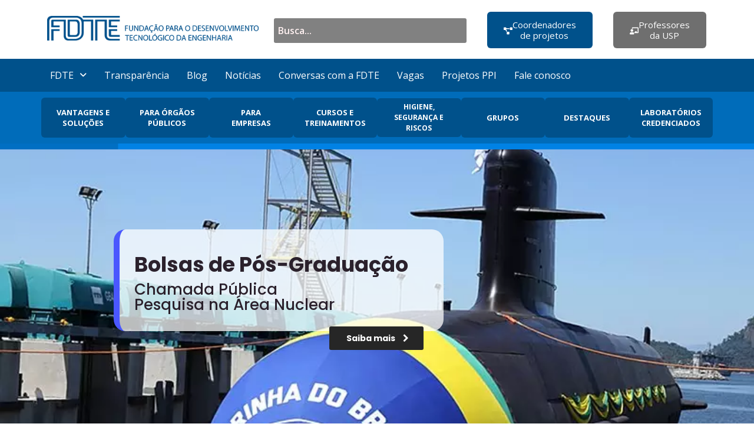

--- FILE ---
content_type: text/html; charset=UTF-8
request_url: https://www.fdte.org.br/
body_size: 23171
content:

<!DOCTYPE html><html lang="pt-BR"><head><meta charset="UTF-8"><meta name="viewport" content="width=device-width, initial-scale=1.0, viewport-fit=cover"><meta name="robots" content="index, follow, max-image-preview:large, max-snippet:-1, max-video-preview:-1">  <script>(function(w,d,s,l,i){w[l]=w[l]||[];w[l].push({'gtm.start':
    new Date().getTime(),event:'gtm.js'});var f=d.getElementsByTagName(s)[0],
    j=d.createElement(s),dl=l!='dataLayer'?'&l='+l:'';j.async=true;j.src=
    'https://www.googletagmanager.com/gtm.js?id='+i+dl;f.parentNode.insertBefore(j,f);
    })(window,document,'script','dataLayer','GTM-K7Z396V5');</script> <style type='text/css'></style><title>Funda&ccedil;&atilde;o para o Desenvolvimento Tecnol&oacute;gico da Engenharia - FDTE</title><meta name="description" content="FDTE atua para que o poder p&uacute;blico, empresas e ONGs possam contar com as expertises das institui&ccedil;&otilde;es acad&ecirc;micas."><link rel="canonical" href="https://www.fdte.org.br/"><meta property="og:locale" content="pt_BR"><meta property="og:type" content="website"><meta property="og:title" content="Funda&ccedil;&atilde;o para o Desenvolvimento Tecnol&oacute;gico da Engenharia - FDTE"><meta property="og:description" content="FDTE atua para que o poder p&uacute;blico, empresas e ONGs possam contar com as expertises das institui&ccedil;&otilde;es acad&ecirc;micas."><meta property="og:url" content="https://www.fdte.org.br/"><meta property="og:site_name" content="FDTE"><meta property="article:modified_time" content="2025-04-04T14:48:08+00:00"> <script type="application/ld+json" class="yoast-schema-graph">{"@context":"https://schema.org","@graph":[{"@type":"WebPage","@id":"https://www.fdte.org.br/","url":"https://www.fdte.org.br/","name":"Funda&ccedil;&atilde;o para o Desenvolvimento Tecnol&oacute;gico da Engenharia - FDTE","isPartOf":{"@id":"https://www.fdte.org.br/#website"},"about":{"@id":"https://www.fdte.org.br/#organization"},"datePublished":"2015-12-14T07:14:55+00:00","dateModified":"2025-04-04T14:48:08+00:00","description":"FDTE atua para que o poder p&uacute;blico, empresas e ONGs possam contar com as expertises das institui&ccedil;&otilde;es acad&ecirc;micas.","breadcrumb":{"@id":"https://www.fdte.org.br/#breadcrumb"},"inLanguage":"pt-BR","potentialAction":[{"@type":"ReadAction","target":["https://www.fdte.org.br/"]}]},{"@type":"BreadcrumbList","@id":"https://www.fdte.org.br/#breadcrumb","itemListElement":[{"@type":"ListItem","position":1,"name":"In&iacute;cio"}]},{"@type":"WebSite","@id":"https://www.fdte.org.br/#website","url":"https://www.fdte.org.br/","name":"FDTE","description":"A FDTE &eacute; uma funda&ccedil;&atilde;o de direito privado, independente e sem fins lucrativos, institu&iacute;da por docentes e pesquisadores da Escola Polit&eacute;cnica da Universidade de S&atilde;o Paulo em 1&ordm; de dezembro de 1972, tendo por objetivo principal desenvolver a engenharia, com apoio da pesquisa e do conhecimento da POLI-USP, por meio de projetos para o mercado e para a sociedade.","publisher":{"@id":"https://www.fdte.org.br/#organization"},"potentialAction":[{"@type":"SearchAction","target":{"@type":"EntryPoint","urlTemplate":"https://www.fdte.org.br/?s={search_term_string}"},"query-input":{"@type":"PropertyValueSpecification","valueRequired":true,"valueName":"search_term_string"}}],"inLanguage":"pt-BR"},{"@type":"Organization","@id":"https://www.fdte.org.br/#organization","name":"FDTE","url":"https://www.fdte.org.br/","logo":{"@type":"ImageObject","inLanguage":"pt-BR","@id":"https://www.fdte.org.br/#/schema/logo/image/","url":"https://www.fdte.org.br/wp-content/uploads/2024/04/e997023eb73742b887447bbd39812491.png","contentUrl":"https://www.fdte.org.br/wp-content/uploads/2024/04/e997023eb73742b887447bbd39812491.png","width":314,"height":106,"caption":"FDTE"},"image":{"@id":"https://www.fdte.org.br/#/schema/logo/image/"}}]}</script> <link rel="dns-prefetch" href="//fonts.googleapis.com"><link rel="stylesheet" id="stm-stm-css" href="https://www.fdte.org.br/wp-content/cache/wmac/css/wmac_single_8138cfc092f7634cb5880ca7bb38944b.css" type="text/css" media="all"><link rel="stylesheet" id="hfe-style-css" href="https://www.fdte.org.br/wp-content/cache/wmac/css/wmac_single_a5bf64d5859ee94a3e8e93d592d6d2a0.css" type="text/css" media="all"><link rel="stylesheet" id="elementor-frontend-css" href="https://www.fdte.org.br/wp-content/plugins/elementor/assets/css/frontend.min.css" type="text/css" media="all"><style id="elementor-frontend-inline-css" type="text/css">.elementor-kit-7{--e-global-color-primary:#6EC1E4;--e-global-color-secondary:#54595F;--e-global-color-text:#7A7A7A;--e-global-color-accent:#61CE70;--e-global-color-e852155:#00518B;--e-global-typography-primary-font-family:"Open Sans";--e-global-typography-primary-font-weight:600;--e-global-typography-secondary-font-family:"Open Sans";--e-global-typography-secondary-font-weight:400;--e-global-typography-text-font-family:"Open Sans";--e-global-typography-text-font-weight:400;--e-global-typography-accent-font-family:"Open Sans";--e-global-typography-accent-font-weight:500;}.elementor-kit-7 e-page-transition{background-color:#FFBC7D;}.elementor-section.elementor-section-boxed > .elementor-container{max-width:1140px;}.e-con{--container-max-width:1140px;}.elementor-widget:not(:last-child){margin-block-end:20px;}.elementor-element{--widgets-spacing:20px 20px;--widgets-spacing-row:20px;--widgets-spacing-column:20px;}{}h1.entry-title{display:var(--page-title-display);}@media(max-width:1024px){.elementor-section.elementor-section-boxed > .elementor-container{max-width:1024px;}.e-con{--container-max-width:1024px;}}@media(max-width:767px){.elementor-section.elementor-section-boxed > .elementor-container{max-width:767px;}.e-con{--container-max-width:767px;}}/* Start custom CSS */.elementor-widget-heading h1.elementor-heading-title{
    line-height: 1.1em !important;
}
.elementor-widget-heading h3.elementor-heading-title{
    line-height: 1.35em !important;
}/* End custom CSS */
.elementor-1071 .elementor-element.elementor-element-fec6ac{--display:flex;--min-height:500px;--flex-direction:column;--container-widget-width:100%;--container-widget-height:initial;--container-widget-flex-grow:0;--container-widget-align-self:initial;--flex-wrap-mobile:wrap;--margin-top:-50px;--margin-bottom:0px;--margin-left:0px;--margin-right:0px;--padding-top:0px;--padding-bottom:0px;--padding-left:0px;--padding-right:0px;}.elementor-1071 .elementor-element.elementor-element-69a1d85:not(.elementor-motion-effects-element-type-background), .elementor-1071 .elementor-element.elementor-element-69a1d85 > .elementor-motion-effects-container > .elementor-motion-effects-layer{background-color:#4a57fe;}.elementor-1071 .elementor-element.elementor-element-69a1d85{border-style:solid;border-width:1px 0px 0px 0px;transition:background 0.3s, border 0.3s, border-radius 0.3s, box-shadow 0.3s;margin-top:0px;margin-bottom:0px;padding:50px 0px 27px 0px;}.elementor-1071 .elementor-element.elementor-element-69a1d85, .elementor-1071 .elementor-element.elementor-element-69a1d85 > .elementor-background-overlay{border-radius:0px 0px 0px 0px;}.elementor-1071 .elementor-element.elementor-element-69a1d85 > .elementor-background-overlay{transition:background 0.3s, border-radius 0.3s, opacity 0.3s;}@media(max-width:1024px) and (min-width:768px){.elementor-1071 .elementor-element.elementor-element-4e14067{width:33%;}.elementor-1071 .elementor-element.elementor-element-ff8eb29{width:33%;}}@media(max-width:767px){.elementor-1071 .elementor-element.elementor-element-fec6ac{--min-height:160px;--margin-top:-40px;--margin-bottom:0px;--margin-left:0px;--margin-right:0px;}}
.elementor-7064 .elementor-element.elementor-element-6b58c7d{--display:flex;--flex-direction:row;--container-widget-width:initial;--container-widget-height:100%;--container-widget-flex-grow:1;--container-widget-align-self:stretch;--flex-wrap-mobile:wrap;--gap:0px 0px;--row-gap:0px;--column-gap:0px;}.elementor-7064 .elementor-element.elementor-element-2a4d674{--display:flex;--flex-direction:column;--container-widget-width:100%;--container-widget-height:initial;--container-widget-flex-grow:0;--container-widget-align-self:initial;--flex-wrap-mobile:wrap;}.elementor-7064 .elementor-element.elementor-element-2a4d674.e-con{--flex-grow:0;--flex-shrink:0;}.elementor-7064 .elementor-element.elementor-element-cea6c31 .hfe-site-logo-container, .elementor-7064 .elementor-element.elementor-element-cea6c31 .hfe-caption-width figcaption{text-align:center;}.elementor-7064 .elementor-element.elementor-element-cea6c31 .widget-image-caption{margin-top:0px;margin-bottom:0px;}.elementor-7064 .elementor-element.elementor-element-cea6c31 > .elementor-widget-container{margin:7px 0px 0px 0px;}.elementor-7064 .elementor-element.elementor-element-cea6c31 .hfe-site-logo-container .hfe-site-logo-img{border-style:none;}.elementor-7064 .elementor-element.elementor-element-391ae2f{--display:flex;--flex-direction:column;--container-widget-width:100%;--container-widget-height:initial;--container-widget-flex-grow:0;--container-widget-align-self:initial;--flex-wrap-mobile:wrap;}.elementor-7064 .elementor-element.elementor-element-391ae2f.e-con{--flex-grow:0;--flex-shrink:0;}.elementor-7064 .elementor-element.elementor-element-fb98247 .hfe-search-form__container{min-height:32px;}.elementor-7064 .elementor-element.elementor-element-fb98247 .hfe-search-submit{min-width:32px;}.elementor-7064 .elementor-element.elementor-element-fb98247 .hfe-search-form__input{padding-left:calc(32px / 5);padding-right:calc(32px / 5);color:#FFFFFF;}.elementor-7064 .elementor-element.elementor-element-fb98247 .hfe-search-form__container button#clear i:before,
					.elementor-7064 .elementor-element.elementor-element-fb98247 .hfe-search-icon-toggle button#clear i:before,
				.elementor-7064 .elementor-element.elementor-element-fb98247 .hfe-search-form__container button#clear-with-button i:before{font-size:20px;}.elementor-7064 .elementor-element.elementor-element-fb98247{width:var( --container-widget-width, 98% );max-width:98%;--container-widget-width:98%;--container-widget-flex-grow:0;}.elementor-7064 .elementor-element.elementor-element-fb98247 > .elementor-widget-container{margin:11px 0px 0px 0px;}.elementor-7064 .elementor-element.elementor-element-fb98247.elementor-element{--align-self:flex-end;}.elementor-7064 .elementor-element.elementor-element-fb98247 input[type="search"].hfe-search-form__input,.elementor-7064 .elementor-element.elementor-element-fb98247 .hfe-search-icon-toggle{font-family:var( --e-global-typography-primary-font-family ), Sans-serif;font-weight:var( --e-global-typography-primary-font-weight );}.elementor-7064 .elementor-element.elementor-element-fb98247 .hfe-search-form__input::placeholder{color:#FFF1F1;}.elementor-7064 .elementor-element.elementor-element-fb98247 .hfe-search-form__input, .elementor-7064 .elementor-element.elementor-element-fb98247 .hfe-input-focus .hfe-search-icon-toggle .hfe-search-form__input{background-color:#818181;}.elementor-7064 .elementor-element.elementor-element-fb98247 .hfe-search-icon-toggle .hfe-search-form__input{background-color:transparent;}.elementor-7064 .elementor-element.elementor-element-fb98247 .hfe-search-form__container ,.elementor-7064 .elementor-element.elementor-element-fb98247 .hfe-search-icon-toggle .hfe-search-form__input,.elementor-7064 .elementor-element.elementor-element-fb98247 .hfe-input-focus .hfe-search-icon-toggle .hfe-search-form__input{border-style:none;}.elementor-7064 .elementor-element.elementor-element-fb98247 .hfe-search-form__container, .elementor-7064 .elementor-element.elementor-element-fb98247 .hfe-search-icon-toggle .hfe-search-form__input,.elementor-7064 .elementor-element.elementor-element-fb98247 .hfe-input-focus .hfe-search-icon-toggle .hfe-search-form__input{border-width:2px 1px 1px 1px;border-radius:3px;}.elementor-7064 .elementor-element.elementor-element-fb98247 .hfe-input-focus .hfe-search-form__input:focus,
					.elementor-7064 .elementor-element.elementor-element-fb98247 .hfe-search-button-wrapper input[type=search]:focus{color:#FFFFFF;}.elementor-7064 .elementor-element.elementor-element-fb98247 .hfe-search-form__container button#clear-with-button,
					.elementor-7064 .elementor-element.elementor-element-fb98247 .hfe-search-form__container button#clear,
					.elementor-7064 .elementor-element.elementor-element-fb98247 .hfe-search-icon-toggle button#clear{color:#7a7a7a;}.elementor-7064 .elementor-element.elementor-element-9d48caa{--display:flex;--flex-direction:column;--container-widget-width:100%;--container-widget-height:initial;--container-widget-flex-grow:0;--container-widget-align-self:initial;--flex-wrap-mobile:wrap;}.elementor-7064 .elementor-element.elementor-element-9d48caa.e-con{--flex-grow:0;--flex-shrink:0;}.elementor-7064 .elementor-element.elementor-element-be402e7 .elementor-button{background-color:#00518B;line-height:18px;border-radius:6px 6px 6px 6px;}.elementor-7064 .elementor-element.elementor-element-be402e7 .elementor-button:hover, .elementor-7064 .elementor-element.elementor-element-be402e7 .elementor-button:focus{background-color:#0063A9;color:#FFFFFF;}.elementor-7064 .elementor-element.elementor-element-be402e7 > .elementor-widget-container{margin:0px 0px 0px 0px;}.elementor-7064 .elementor-element.elementor-element-be402e7.elementor-element{--align-self:center;}.elementor-7064 .elementor-element.elementor-element-be402e7 .elementor-button-content-wrapper{flex-direction:row;}.elementor-7064 .elementor-element.elementor-element-be402e7 .elementor-button .elementor-button-content-wrapper{gap:11px;}.elementor-7064 .elementor-element.elementor-element-be402e7 .elementor-button:hover svg, .elementor-7064 .elementor-element.elementor-element-be402e7 .elementor-button:focus svg{fill:#FFFFFF;}.elementor-7064 .elementor-element.elementor-element-a9822d1{--display:flex;--flex-direction:column;--container-widget-width:100%;--container-widget-height:initial;--container-widget-flex-grow:0;--container-widget-align-self:initial;--flex-wrap-mobile:wrap;}.elementor-7064 .elementor-element.elementor-element-c695320 .elementor-button{background-color:#6F6F6F;line-height:18px;border-radius:6px 6px 6px 6px;}.elementor-7064 .elementor-element.elementor-element-c695320 .elementor-button:hover, .elementor-7064 .elementor-element.elementor-element-c695320 .elementor-button:focus{background-color:#818181;color:#FFFFFF;}.elementor-7064 .elementor-element.elementor-element-c695320 > .elementor-widget-container{margin:0px 0px 0px 0px;}.elementor-7064 .elementor-element.elementor-element-c695320.elementor-element{--align-self:center;}.elementor-7064 .elementor-element.elementor-element-c695320 .elementor-button-content-wrapper{flex-direction:row;}.elementor-7064 .elementor-element.elementor-element-c695320 .elementor-button .elementor-button-content-wrapper{gap:14px;}.elementor-7064 .elementor-element.elementor-element-c695320 .elementor-button:hover svg, .elementor-7064 .elementor-element.elementor-element-c695320 .elementor-button:focus svg{fill:#FFFFFF;}.elementor-7064 .elementor-element.elementor-element-e87caef{--display:flex;--flex-direction:column;--container-widget-width:100%;--container-widget-height:initial;--container-widget-flex-grow:0;--container-widget-align-self:initial;--flex-wrap-mobile:wrap;--justify-content:flex-end;--margin-top:0px;--margin-bottom:40px;--margin-left:0px;--margin-right:0px;--padding-top:0px;--padding-bottom:0px;--padding-left:0px;--padding-right:0px;}.elementor-7064 .elementor-element.elementor-element-e87caef:not(.elementor-motion-effects-element-type-background), .elementor-7064 .elementor-element.elementor-element-e87caef > .elementor-motion-effects-container > .elementor-motion-effects-layer{background-color:#00518B;}.elementor-7064 .elementor-element.elementor-element-c7d80e5 .menu-item a.hfe-menu-item{padding-left:15px;padding-right:15px;}.elementor-7064 .elementor-element.elementor-element-c7d80e5 .menu-item a.hfe-sub-menu-item{padding-left:calc( 15px + 20px );padding-right:15px;}.elementor-7064 .elementor-element.elementor-element-c7d80e5 .hfe-nav-menu__layout-vertical .menu-item ul ul a.hfe-sub-menu-item{padding-left:calc( 15px + 40px );padding-right:15px;}.elementor-7064 .elementor-element.elementor-element-c7d80e5 .hfe-nav-menu__layout-vertical .menu-item ul ul ul a.hfe-sub-menu-item{padding-left:calc( 15px + 60px );padding-right:15px;}.elementor-7064 .elementor-element.elementor-element-c7d80e5 .hfe-nav-menu__layout-vertical .menu-item ul ul ul ul a.hfe-sub-menu-item{padding-left:calc( 15px + 80px );padding-right:15px;}.elementor-7064 .elementor-element.elementor-element-c7d80e5 .menu-item a.hfe-menu-item, .elementor-7064 .elementor-element.elementor-element-c7d80e5 .menu-item a.hfe-sub-menu-item{padding-top:20px;padding-bottom:20px;}.elementor-7064 .elementor-element.elementor-element-c7d80e5 ul.sub-menu{width:220px;}.elementor-7064 .elementor-element.elementor-element-c7d80e5 .sub-menu a.hfe-sub-menu-item,
						 .elementor-7064 .elementor-element.elementor-element-c7d80e5 nav.hfe-dropdown li a.hfe-menu-item,
						 .elementor-7064 .elementor-element.elementor-element-c7d80e5 nav.hfe-dropdown li a.hfe-sub-menu-item,
						 .elementor-7064 .elementor-element.elementor-element-c7d80e5 nav.hfe-dropdown-expandible li a.hfe-menu-item,
						 .elementor-7064 .elementor-element.elementor-element-c7d80e5 nav.hfe-dropdown-expandible li a.hfe-sub-menu-item{padding-top:15px;padding-bottom:15px;}.elementor-7064 .elementor-element.elementor-element-c7d80e5.elementor-element{--align-self:flex-start;}.elementor-7064 .elementor-element.elementor-element-c7d80e5 .hfe-nav-menu__toggle{margin-right:auto;}.elementor-7064 .elementor-element.elementor-element-c7d80e5 .menu-item a.hfe-menu-item, .elementor-7064 .elementor-element.elementor-element-c7d80e5 .sub-menu a.hfe-sub-menu-item{color:#FFFFFF;}.elementor-7064 .elementor-element.elementor-element-c7d80e5 .menu-item a.hfe-menu-item:hover,
								.elementor-7064 .elementor-element.elementor-element-c7d80e5 .sub-menu a.hfe-sub-menu-item:hover,
								.elementor-7064 .elementor-element.elementor-element-c7d80e5 .menu-item.current-menu-item a.hfe-menu-item,
								.elementor-7064 .elementor-element.elementor-element-c7d80e5 .menu-item a.hfe-menu-item.highlighted,
								.elementor-7064 .elementor-element.elementor-element-c7d80e5 .menu-item a.hfe-menu-item:focus{color:#FFFFFF;background-color:var( --e-global-color-e852155 );}.elementor-7064 .elementor-element.elementor-element-c7d80e5 .hfe-nav-menu-layout:not(.hfe-pointer__framed) .menu-item.parent a.hfe-menu-item:before,
								.elementor-7064 .elementor-element.elementor-element-c7d80e5 .hfe-nav-menu-layout:not(.hfe-pointer__framed) .menu-item.parent a.hfe-menu-item:after{background-color:#FFFFFF;}.elementor-7064 .elementor-element.elementor-element-c7d80e5 .hfe-nav-menu-layout:not(.hfe-pointer__framed) .menu-item.parent .sub-menu .hfe-has-submenu-container a:after{background-color:unset;}.elementor-7064 .elementor-element.elementor-element-c7d80e5 .hfe-pointer__framed .menu-item.parent a.hfe-menu-item:before,
								.elementor-7064 .elementor-element.elementor-element-c7d80e5 .hfe-pointer__framed .menu-item.parent a.hfe-menu-item:after{border-color:#FFFFFF;}.elementor-7064 .elementor-element.elementor-element-c7d80e5 .sub-menu a.hfe-sub-menu-item,
								.elementor-7064 .elementor-element.elementor-element-c7d80e5 .elementor-menu-toggle,
								.elementor-7064 .elementor-element.elementor-element-c7d80e5 nav.hfe-dropdown li a.hfe-menu-item,
								.elementor-7064 .elementor-element.elementor-element-c7d80e5 nav.hfe-dropdown li a.hfe-sub-menu-item,
								.elementor-7064 .elementor-element.elementor-element-c7d80e5 nav.hfe-dropdown-expandible li a.hfe-menu-item,
								.elementor-7064 .elementor-element.elementor-element-c7d80e5 nav.hfe-dropdown-expandible li a.hfe-sub-menu-item{color:var( --e-global-color-e852155 );}.elementor-7064 .elementor-element.elementor-element-c7d80e5 .sub-menu,
								.elementor-7064 .elementor-element.elementor-element-c7d80e5 nav.hfe-dropdown,
								.elementor-7064 .elementor-element.elementor-element-c7d80e5 nav.hfe-dropdown-expandible,
								.elementor-7064 .elementor-element.elementor-element-c7d80e5 nav.hfe-dropdown .menu-item a.hfe-menu-item,
								.elementor-7064 .elementor-element.elementor-element-c7d80e5 nav.hfe-dropdown .menu-item a.hfe-sub-menu-item{background-color:#fff;}.elementor-7064 .elementor-element.elementor-element-c7d80e5 .sub-menu li.menu-item:not(:last-child),
						.elementor-7064 .elementor-element.elementor-element-c7d80e5 nav.hfe-dropdown li.menu-item:not(:last-child),
						.elementor-7064 .elementor-element.elementor-element-c7d80e5 nav.hfe-dropdown-expandible li.menu-item:not(:last-child){border-bottom-style:solid;border-bottom-color:#c4c4c4;border-bottom-width:1px;}.elementor-7064 .elementor-element.elementor-element-c7d80e5 div.hfe-nav-menu-icon{color:#FFFFFF;}.elementor-7064 .elementor-element.elementor-element-c7d80e5 div.hfe-nav-menu-icon svg{fill:#FFFFFF;}.elementor-7064 .elementor-element.elementor-element-91dec3f .elementor-menu-toggle{margin-right:auto;}.elementor-7064 .elementor-element.elementor-element-91dec3f .elementor-nav-menu--dropdown a, .elementor-7064 .elementor-element.elementor-element-91dec3f .elementor-menu-toggle{color:#FFFFFF;fill:#FFFFFF;}.elementor-7064 .elementor-element.elementor-element-91dec3f .elementor-nav-menu--dropdown{background-color:#1D77B7;}.elementor-7064 .elementor-element.elementor-element-91dec3f .elementor-nav-menu--dropdown a:hover,
					.elementor-7064 .elementor-element.elementor-element-91dec3f .elementor-nav-menu--dropdown a.elementor-item-active,
					.elementor-7064 .elementor-element.elementor-element-91dec3f .elementor-nav-menu--dropdown a.highlighted,
					.elementor-7064 .elementor-element.elementor-element-91dec3f .elementor-menu-toggle:hover{color:#FFFFFF;}.elementor-7064 .elementor-element.elementor-element-91dec3f .elementor-nav-menu--dropdown a:hover,
					.elementor-7064 .elementor-element.elementor-element-91dec3f .elementor-nav-menu--dropdown a.elementor-item-active,
					.elementor-7064 .elementor-element.elementor-element-91dec3f .elementor-nav-menu--dropdown a.highlighted{background-color:var( --e-global-color-primary );}.elementor-7064 .elementor-element.elementor-element-91dec3f div.elementor-menu-toggle{color:#FFFFFF;}.elementor-7064 .elementor-element.elementor-element-91dec3f div.elementor-menu-toggle svg{fill:#FFFFFF;}.elementor-7064 .elementor-element.elementor-element-8573bae{--display:flex;--flex-direction:row;--container-widget-width:calc( ( 1 - var( --container-widget-flex-grow ) ) * 100% );--container-widget-height:100%;--container-widget-flex-grow:1;--container-widget-align-self:stretch;--flex-wrap-mobile:wrap;--justify-content:center;--align-items:center;--gap:5px 5px;--row-gap:5px;--column-gap:5px;--margin-top:-40px;--margin-bottom:50px;--margin-left:0px;--margin-right:0px;}.elementor-7064 .elementor-element.elementor-element-8573bae:not(.elementor-motion-effects-element-type-background), .elementor-7064 .elementor-element.elementor-element-8573bae > .elementor-motion-effects-container > .elementor-motion-effects-layer{background-color:#006CBA;}.elementor-7064 .elementor-element.elementor-element-086dd71 .elementor-button{background-color:var( --e-global-color-e852155 );font-size:13px;font-weight:bold;line-height:18px;fill:#FFFFFF;color:#FFFFFF;border-radius:6px 6px 6px 6px;padding:13px 10px 13px 10px;}.elementor-7064 .elementor-element.elementor-element-086dd71 .elementor-button:hover, .elementor-7064 .elementor-element.elementor-element-086dd71 .elementor-button:focus{background-color:#6D6D6D;}.elementor-7064 .elementor-element.elementor-element-086dd71{width:var( --container-widget-width, 12.5% );max-width:12.5%;--container-widget-width:12.5%;--container-widget-flex-grow:0;}.elementor-7064 .elementor-element.elementor-element-4dca360 .elementor-button{background-color:var( --e-global-color-e852155 );font-size:13px;font-weight:bold;line-height:18px;fill:#FFFFFF;color:#FFFFFF;border-radius:6px 6px 6px 6px;padding:13px 10px 13px 10px;}.elementor-7064 .elementor-element.elementor-element-4dca360 .elementor-button:hover, .elementor-7064 .elementor-element.elementor-element-4dca360 .elementor-button:focus{background-color:#6D6D6D;}.elementor-7064 .elementor-element.elementor-element-4dca360{width:var( --container-widget-width, 12.5% );max-width:12.5%;--container-widget-width:12.5%;--container-widget-flex-grow:0;}.elementor-7064 .elementor-element.elementor-element-bec033a .elementor-button{background-color:var( --e-global-color-e852155 );font-size:13px;font-weight:bold;line-height:18px;fill:#FFFFFF;color:#FFFFFF;border-radius:6px 6px 6px 6px;padding:13px 10px 13px 10px;}.elementor-7064 .elementor-element.elementor-element-bec033a .elementor-button:hover, .elementor-7064 .elementor-element.elementor-element-bec033a .elementor-button:focus{background-color:#6D6D6D;}.elementor-7064 .elementor-element.elementor-element-bec033a{width:var( --container-widget-width, 12.5% );max-width:12.5%;--container-widget-width:12.5%;--container-widget-flex-grow:0;}.elementor-7064 .elementor-element.elementor-element-d929574 .elementor-button{background-color:var( --e-global-color-e852155 );font-size:13px;font-weight:bold;line-height:18px;fill:#FFFFFF;color:#FFFFFF;border-radius:6px 6px 6px 6px;padding:13px 10px 13px 10px;}.elementor-7064 .elementor-element.elementor-element-d929574 .elementor-button:hover, .elementor-7064 .elementor-element.elementor-element-d929574 .elementor-button:focus{background-color:#6D6D6D;}.elementor-7064 .elementor-element.elementor-element-d929574{width:var( --container-widget-width, 12.5% );max-width:12.5%;--container-widget-width:12.5%;--container-widget-flex-grow:0;}.elementor-7064 .elementor-element.elementor-element-3c0295f .elementor-button{background-color:var( --e-global-color-e852155 );font-size:12px;font-weight:bold;line-height:18px;letter-spacing:0px;fill:#FFFFFF;color:#FFFFFF;border-radius:6px 6px 6px 6px;padding:3px 5px 3px 5px;}.elementor-7064 .elementor-element.elementor-element-3c0295f .elementor-button:hover, .elementor-7064 .elementor-element.elementor-element-3c0295f .elementor-button:focus{background-color:#6D6D6D;}.elementor-7064 .elementor-element.elementor-element-3c0295f{width:var( --container-widget-width, 12.5% );max-width:12.5%;--container-widget-width:12.5%;--container-widget-flex-grow:0;}.elementor-7064 .elementor-element.elementor-element-41bb08c .elementor-button{background-color:var( --e-global-color-e852155 );font-size:13px;font-weight:bold;line-height:18px;fill:#FFFFFF;color:#FFFFFF;border-radius:6px 6px 6px 6px;padding:22px 19px 22px 19px;}.elementor-7064 .elementor-element.elementor-element-41bb08c .elementor-button:hover, .elementor-7064 .elementor-element.elementor-element-41bb08c .elementor-button:focus{background-color:#6D6D6D;}.elementor-7064 .elementor-element.elementor-element-41bb08c{width:var( --container-widget-width, 12.5% );max-width:12.5%;--container-widget-width:12.5%;--container-widget-flex-grow:0;}.elementor-7064 .elementor-element.elementor-element-41bb08c.elementor-element{--align-self:stretch;}.elementor-7064 .elementor-element.elementor-element-b900606 .elementor-button{background-color:var( --e-global-color-e852155 );font-size:13px;font-weight:bold;line-height:18px;fill:#FFFFFF;color:#FFFFFF;border-radius:6px 6px 6px 6px;padding:22px 19px 22px 19px;}.elementor-7064 .elementor-element.elementor-element-b900606 .elementor-button:hover, .elementor-7064 .elementor-element.elementor-element-b900606 .elementor-button:focus{background-color:#6D6D6D;}.elementor-7064 .elementor-element.elementor-element-b900606{width:var( --container-widget-width, 12.5% );max-width:12.5%;--container-widget-width:12.5%;--container-widget-flex-grow:0;}.elementor-7064 .elementor-element.elementor-element-b900606.elementor-element{--align-self:stretch;}.elementor-7064 .elementor-element.elementor-element-f9be7a1 .elementor-button{background-color:var( --e-global-color-e852155 );font-size:13px;font-weight:bold;line-height:18px;fill:#FFFFFF;color:#FFFFFF;border-radius:6px 6px 6px 6px;padding:13px 10px 13px 10px;}.elementor-7064 .elementor-element.elementor-element-f9be7a1 .elementor-button:hover, .elementor-7064 .elementor-element.elementor-element-f9be7a1 .elementor-button:focus{background-color:#6D6D6D;}.elementor-7064 .elementor-element.elementor-element-f9be7a1{width:var( --container-widget-width, 12.5% );max-width:12.5%;--container-widget-width:12.5%;--container-widget-flex-grow:0;}.elementor-theme-builder-content-area{height:400px;}.elementor-location-header:before, .elementor-location-footer:before{content:"";display:table;clear:both;}@media(max-width:767px){.elementor-7064 .elementor-element.elementor-element-9d48caa{--width:50%;--flex-direction:row;--container-widget-width:calc( ( 1 - var( --container-widget-flex-grow ) ) * 100% );--container-widget-height:100%;--container-widget-flex-grow:1;--container-widget-align-self:stretch;--flex-wrap-mobile:wrap;--justify-content:center;--align-items:center;}.elementor-7064 .elementor-element.elementor-element-be402e7.elementor-element{--flex-grow:1;--flex-shrink:0;}.elementor-7064 .elementor-element.elementor-element-a9822d1{--width:50%;--flex-direction:row;--container-widget-width:calc( ( 1 - var( --container-widget-flex-grow ) ) * 100% );--container-widget-height:100%;--container-widget-flex-grow:1;--container-widget-align-self:stretch;--flex-wrap-mobile:wrap;--justify-content:center;--align-items:center;}.elementor-7064 .elementor-element.elementor-element-c695320.elementor-element{--flex-grow:1;--flex-shrink:0;}.elementor-7064 .elementor-element.elementor-element-c7d80e5{width:100%;max-width:100%;z-index:999;}.elementor-7064 .elementor-element.elementor-element-c7d80e5 > .elementor-widget-container{margin:0px 0px 0px 0px;}.elementor-7064 .elementor-element.elementor-element-91dec3f > .elementor-widget-container{margin:6px 0px 0px 0px;}.elementor-7064 .elementor-element.elementor-element-91dec3f{--nav-menu-icon-size:24px;}.elementor-7064 .elementor-element.elementor-element-91dec3f .elementor-menu-toggle{border-width:0px;border-radius:0px;}}@media(min-width:768px){.elementor-7064 .elementor-element.elementor-element-2a4d674{--width:33.23%;}.elementor-7064 .elementor-element.elementor-element-391ae2f{--width:31%;}.elementor-7064 .elementor-element.elementor-element-9d48caa{--width:20%;}.elementor-7064 .elementor-element.elementor-element-a9822d1{--width:66.6666%;}}
.elementor-7104 .elementor-element.elementor-element-fdc77df{--display:flex;--flex-direction:column;--container-widget-width:100%;--container-widget-height:initial;--container-widget-flex-grow:0;--container-widget-align-self:initial;--flex-wrap-mobile:wrap;--margin-top:0px;--margin-bottom:0px;--margin-left:0px;--margin-right:0px;}.elementor-7104 .elementor-element.elementor-element-fdc77df:not(.elementor-motion-effects-element-type-background), .elementor-7104 .elementor-element.elementor-element-fdc77df > .elementor-motion-effects-container > .elementor-motion-effects-layer{background-color:var( --e-global-color-e852155 );}.elementor-7104 .elementor-element.elementor-element-c89a344{--display:flex;--flex-direction:row;--container-widget-width:calc( ( 1 - var( --container-widget-flex-grow ) ) * 100% );--container-widget-height:100%;--container-widget-flex-grow:1;--container-widget-align-self:stretch;--flex-wrap-mobile:wrap;--justify-content:flex-start;--align-items:flex-start;}.elementor-7104 .elementor-element.elementor-element-c89a344.e-con{--align-self:flex-start;--flex-grow:1;--flex-shrink:0;}.elementor-7104 .elementor-element.elementor-element-9f9427e{--display:flex;}.elementor-7104 .elementor-element.elementor-element-9f9427e.e-con{--flex-grow:0;--flex-shrink:0;}.elementor-7104 .elementor-element.elementor-element-5699af2{text-align:left;}.elementor-7104 .elementor-element.elementor-element-5699af2 img{width:100%;max-width:400px;}.elementor-7104 .elementor-element.elementor-element-29523b7{--display:flex;}.elementor-7104 .elementor-element.elementor-element-29523b7.e-con{--flex-grow:0;--flex-shrink:0;}.elementor-7104 .elementor-element.elementor-element-63e905d{color:#FFFFFF;}.elementor-7104 .elementor-element.elementor-element-7b874bc{--display:flex;}.elementor-7104 .elementor-element.elementor-element-eeb75a9 .elementor-repeater-item-4275fa6.elementor-social-icon{background-color:var( --e-global-color-e852155 );}.elementor-7104 .elementor-element.elementor-element-eeb75a9 .elementor-repeater-item-338e593.elementor-social-icon{background-color:var( --e-global-color-e852155 );}.elementor-7104 .elementor-element.elementor-element-eeb75a9 .elementor-repeater-item-b318a18.elementor-social-icon{background-color:var( --e-global-color-e852155 );}.elementor-7104 .elementor-element.elementor-element-eeb75a9{--grid-template-columns:repeat(0, auto);--grid-column-gap:5px;--grid-row-gap:0px;}.elementor-7104 .elementor-element.elementor-element-eeb75a9 .elementor-widget-container{text-align:right;}.elementor-7104 .elementor-element.elementor-element-b117f91 > .elementor-widget-container{margin:50px 0px 0px 0px;}.elementor-7104 .elementor-element.elementor-element-b117f91{text-align:right;font-size:14px;color:#EEEEEE;}.elementor-theme-builder-content-area{height:400px;}.elementor-location-header:before, .elementor-location-footer:before{content:"";display:table;clear:both;}@media(max-width:767px){.elementor-7104 .elementor-element.elementor-element-5699af2{text-align:center;}.elementor-7104 .elementor-element.elementor-element-63e905d{text-align:center;}.elementor-7104 .elementor-element.elementor-element-eeb75a9 .elementor-widget-container{text-align:center;}}@media(min-width:768px){.elementor-7104 .elementor-element.elementor-element-9f9427e{--width:33.555%;}.elementor-7104 .elementor-element.elementor-element-29523b7{--width:35.889%;}.elementor-7104 .elementor-element.elementor-element-7b874bc{--width:75%;}}</style><link rel="stylesheet" id="font-awesome-min-css" href="https://www.fdte.org.br/wp-content/plugins/stm-post-type/theme-options/nuxy/metaboxes/assets/vendors/font-awesome.min.css" type="text/css" media="all"><link rel="stylesheet" id="bootstrap-css" href="https://www.fdte.org.br/wp-content/themes/consulting/assets/css/bootstrap.min.css" type="text/css" media="all"><link rel="stylesheet" id="consulting-style-css" href="https://www.fdte.org.br/wp-content/cache/wmac/css/wmac_single_845785bf6ce52fb2a283193ef3fee88d.css" type="text/css" media="all"><link rel="stylesheet" id="consulting-layout-css" href="https://www.fdte.org.br/wp-content/cache/wmac/css/wmac_single_62555d77f3eea35e69c7f39402ec8253.css" type="text/css" media="all"><style id="consulting-layout-inline-css" type="text/css">.mtc, .mtc_h:hover{
					color: #222831!important
				}.stc, .stc_h:hover{
					color: #4a57fe!important
				}.ttc, .ttc_h:hover{
					color: #3a57fe!important
				}.mbc, .mbc_h:hover, .stm-search .stm_widget_search button{
					background-color: #222831!important
				}.sbc, .sbc_h:hover{
					background-color: #4a57fe!important
				}.tbc, .tbc_h:hover{
					background-color: #3a57fe!important
				}.mbdc, .mbdc_h:hover{
					border-color: #222831!important
				}.sbdc, .sbdc_h:hover{
					border-color: #4a57fe!important
				}.tbdc, .tbdc_h:hover{
					border-color: #3a57fe!important
				}.vc_cta3.third_bg_color .vc_custom_heading h2 { color: #fff !important; }</style><link rel="stylesheet" id="select2-css" href="https://www.fdte.org.br/wp-content/themes/consulting/assets/css/select2.min.css" type="text/css" media="all"><link rel="stylesheet" id="font-awesome-css" href="https://www.fdte.org.br/wp-content/themes/consulting/assets/css/fontawesome/fontawesome.min.css" type="text/css" media="all"><link rel="stylesheet" id="font-awesome-brands-css" href="https://www.fdte.org.br/wp-content/themes/consulting/assets/css/fontawesome/brands.min.css" type="text/css" media="all"><link rel="stylesheet" id="font-awesome-solid-css" href="https://www.fdte.org.br/wp-content/themes/consulting/assets/css/fontawesome/solid.min.css" type="text/css" media="all"><link rel="stylesheet" id="consulting-theme-options-css" href="https://www.fdte.org.br/wp-content/cache/wmac/css/wmac_single_8c2450fd46d2aca050485a0c23deb402.css" type="text/css" media="all"><link rel="stylesheet" id="consulting-global-styles-css" href="https://www.fdte.org.br/wp-content/cache/wmac/css/wmac_single_6f9928ea186c333ec195af7840359e12.css" type="text/css" media="all"><style id="consulting-global-styles-inline-css" type="text/css">.elementor-widget-video .eicon-play {
			border-color: #3a57fe;
			background-color: #3a57fe;
		}
		.elementor-widget-wp-widget-nav_menu ul li,
		.elementor-widget-wp-widget-nav_menu ul li a {
			color: #222831;
		}
		.elementor-widget-wp-widget-nav_menu ul li.current-cat:hover > a,
		.elementor-widget-wp-widget-nav_menu ul li.current-cat > a,
		.elementor-widget-wp-widget-nav_menu ul li.current-menu-item:hover > a,
		.elementor-widget-wp-widget-nav_menu ul li.current-menu-item > a,
		.elementor-widget-wp-widget-nav_menu ul li.current_page_item:hover > a,
		.elementor-widget-wp-widget-nav_menu ul li.current_page_item > a,
		.elementor-widget-wp-widget-nav_menu ul li:hover > a {
			border-left-color: #4a57fe;
		}
		div.elementor-widget-button a.elementor-button,
		div.elementor-widget-button .elementor-button {
			background-color: #222831;
		}
		div.elementor-widget-button a.elementor-button:hover,
		div.elementor-widget-button .elementor-button:hover {
			background-color: #3a57fe;
			color: #222831;
		}
		.elementor-default .elementor-text-editor ul:not(.elementor-editor-element-settings) li:before,
		.elementor-default .elementor-widget-text-editor ul:not(.elementor-editor-element-settings) li:before {
			color: #4a57fe;
		}
		.consulting_elementor_wrapper .elementor-tabs .elementor-tabs-content-wrapper .elementor-tab-mobile-title,
		.consulting_elementor_wrapper .elementor-tabs .elementor-tabs-wrapper .elementor-tab-title {
			background-color: #3a57fe;
		}
		.consulting_elementor_wrapper .elementor-tabs .elementor-tabs-content-wrapper .elementor-tab-mobile-title,
		.consulting_elementor_wrapper .elementor-tabs .elementor-tabs-wrapper .elementor-tab-title a {
			color: #222831;
		}
		.consulting_elementor_wrapper .elementor-tabs .elementor-tabs-content-wrapper .elementor-tab-mobile-title.elementor-active,
		.consulting_elementor_wrapper .elementor-tabs .elementor-tabs-wrapper .elementor-tab-title.elementor-active {
			background-color: #222831;
		}
		.consulting_elementor_wrapper .elementor-tabs .elementor-tabs-content-wrapper .elementor-tab-mobile-title.elementor-active,
		.consulting_elementor_wrapper .elementor-tabs .elementor-tabs-wrapper .elementor-tab-title.elementor-active a {
			color: #3a57fe;
		}
		.radial-progress .circle .mask .fill {
			background-color: #3a57fe;
		}
	

	
	:root {
	--con_base_color: #222831;
	--con_secondary_color: #4a57fe;
	--con_third_color: #3a57fe;
	--con_primary_font_family: Open Sans;
	--con_secondary_font_family: Open Sans;
	}
	
	:root {
	--con_top_bar_shadow_params: 0px 0px 0px 0px;--con_header_nav_background_color: rgba(255,255,255,1);--con_header_nav_shadow: rgba(0,0,0,0.15);--con_header_cart_icon_color: #222831;--con_header_cart_icon_color_hover: #4a57fe;--con_header_cart_counter_line_height: 20px;--con_header_cart_counter_font_size: 10px;--con_header_cart_counter_color: rgba(255,255,255,1);--con_header_cart_counter_color_hover: #222831;--con_wc_cart_counter_bg: #4a57fe;--con_wc_cart_counter_bg_hover: #222831;--con_header_button_border_radius: 50px 50px 50px 50px;--con_header_button_text_transform: uppercase;--con_header_button_font_size: 14px;--con_header_button_mobile_text_transform: uppercase;--con_header_contact_info_font_size: 13px;--con_header_contact_info_color: #222831;--con_header_contact_info_link_color: #222831;--con_header_contact_info_link_color_hover: #4a57fe;--con_header_nav_menu_link_text_transform: uppercase;--con_header_nav_menu_link_line_height: 22px;--con_header_nav_menu_link_font_size: 14px;--con_header_nav_menu_link_font_style: normal;--con_header_nav_mobile_menu_link_text_transform: normal;--con_header_nav_mobile_menu_link_font_style: normal;--con_header_nav_menu_link_color: #222831;--con_header_nav_menu_level_1_link_text_transform: normal;--con_header_nav_menu_level_2_link_text_transform: normal;--con_header_mega_menu_title_transform: none;--con_header_mega_menu_link_text_transform: none;	}
	
	:root {
	--con_title_box_bg_position: ;--con_title_box_bg_attachment: ;--con_title_box_bg_size: ;--con_title_box_bg_repeat: ;	}
	
	:root {
	--con_heading_line_border_radius: 0px 0px 0px 0px;	}</style><link rel="stylesheet" id="stm_megamenu-css" href="https://www.fdte.org.br/wp-content/cache/wmac/css/wmac_single_e90d08c28706df1c1b1a8e404074233f.css" type="text/css" media="all"><link rel="stylesheet" id="widget-nav-menu-css" href="https://www.fdte.org.br/wp-content/plugins/pro-elements/assets/css/widget-nav-menu.min.css" type="text/css" media="all"><link rel="stylesheet" id="widget-image-css" href="https://www.fdte.org.br/wp-content/plugins/elementor/assets/css/widget-image.min.css" type="text/css" media="all"><link rel="stylesheet" id="e-animation-push-css" href="https://www.fdte.org.br/wp-content/plugins/elementor/assets/lib/animations/styles/e-animation-push.min.css" type="text/css" media="all"><link rel="stylesheet" id="widget-social-icons-css" href="https://www.fdte.org.br/wp-content/plugins/elementor/assets/css/widget-social-icons.min.css" type="text/css" media="all"><link rel="stylesheet" id="e-apple-webkit-css" href="https://www.fdte.org.br/wp-content/plugins/elementor/assets/css/conditionals/apple-webkit.min.css" type="text/css" media="all"><link rel="stylesheet" id="eael-general-css" href="https://www.fdte.org.br/wp-content/plugins/essential-addons-for-elementor-lite/assets/front-end/css/view/general.min.css" type="text/css" media="all"><link rel="stylesheet" id="elementor-gf-local-opensans-css" href="https://www.fdte.org.br/wp-content/cache/wmac/css/wmac_single_014330232b7e524552c33fa1af23a9c9.css" type="text/css" media="all"> <script type="text/javascript" src="https://www.fdte.org.br/wp-includes/js/jquery/jquery.min.js" id="jquery-core-js"></script> <script type="text/javascript" src="https://www.fdte.org.br/wp-includes/js/jquery/jquery-migrate.min.js" id="jquery-migrate-js"></script> <script type="text/javascript" id="wbcr_clearfy-css-lazy-load-js-extra">var wbcr_clearfy_async_links = {"wbcr_clearfy-google-fonts":"https:\/\/fonts.googleapis.com\/css?family=Open%20Sans:300,300italic,regular,italic,600,600italic,700,700italic,800,800italic"};</script> <script type="text/javascript" src="https://www.fdte.org.br/wp-content/plugins/clearfy/assets/js/css-lazy-load.min.js" id="wbcr_clearfy-css-lazy-load-js"></script> <link rel="https://api.w.org/" href="https://www.fdte.org.br/wp-json/"><link rel="alternate" title="JSON" type="application/json" href="https://www.fdte.org.br/wp-json/wp/v2/pages/1071"><link rel="alternate" title="oEmbed (JSON)" type="application/json+oembed" href="https://www.fdte.org.br/wp-json/oembed/1.0/embed?url=https%3A%2F%2Fwww.fdte.org.br%2F"><link rel="alternate" title="oEmbed (XML)" type="text/xml+oembed" href="https://www.fdte.org.br/wp-json/oembed/1.0/embed?url=https%3A%2F%2Fwww.fdte.org.br%2F&amp;format=xml"> <script type="text/javascript">var stm_wpcfto_ajaxurl = 'https://www.fdte.org.br/wp-admin/admin-ajax.php';</script> <style>.vue_is_disabled {
			display: none;
		}</style> <script>var stm_wpcfto_nonces = {"wpcfto_save_settings":"360c62bb0c","get_image_url":"e6a031d118","wpcfto_upload_file":"9898e560a3","wpcfto_search_posts":"40d7541621"};</script> <script type="text/javascript">var ajaxurl 					 = 'https://www.fdte.org.br/wp-admin/admin-ajax.php';
			var stm_ajax_load_events 		 = 'c601c9890b';
			var stm_ajax_load_portfolio 	 = '5a9290c7f4';
			var stm_ajax_add_event_member_sc = '9f632afe54';
			var stm_custom_register 		 = '77595ffa40';
			var stm_get_prices 				 = 'cf67321b85';
			var stm_get_history 			 = 'a3efb9f06a';
			var stm_ajax_add_review 		 = '9e802e9061';
			var stm_ajax_add_pear_hb 		 = '3c63f7c521';</script>  <script>(function(w,d,s,l,i){w[l]=w[l]||[];w[l].push({'gtm.start':
new Date().getTime(),event:'gtm.js'});var f=d.getElementsByTagName(s)[0],
j=d.createElement(s),dl=l!='dataLayer'?'&l='+l:'';j.async=true;j.src=
'https://www.googletagmanager.com/gtm.js?id='+i+dl;f.parentNode.insertBefore(j,f);
})(window,document,'script','dataLayer','GTM-K7Z396V5');</script> <style>#wp-admin-bar-consulting_settings			img {
				max-width: 25px;
				vertical-align: top;
				position: relative;
				top: 3px;
			}</style><style>.e-con.e-parent:nth-of-type(n+4):not(.e-lazyloaded):not(.e-no-lazyload),
				.e-con.e-parent:nth-of-type(n+4):not(.e-lazyloaded):not(.e-no-lazyload) * {
					background-image: none !important;
				}
				@media screen and (max-height: 1024px) {
					.e-con.e-parent:nth-of-type(n+3):not(.e-lazyloaded):not(.e-no-lazyload),
					.e-con.e-parent:nth-of-type(n+3):not(.e-lazyloaded):not(.e-no-lazyload) * {
						background-image: none !important;
					}
				}
				@media screen and (max-height: 640px) {
					.e-con.e-parent:nth-of-type(n+2):not(.e-lazyloaded):not(.e-no-lazyload),
					.e-con.e-parent:nth-of-type(n+2):not(.e-lazyloaded):not(.e-no-lazyload) * {
						background-image: none !important;
					}
				}</style><meta name="generator" content="Powered by Slider Revolution 6.6.20 - responsive, Mobile-Friendly Slider Plugin for WordPress with comfortable drag and drop interface."><link rel="icon" href="https://www.fdte.org.br/wp-content/uploads/2024/04/android-chrome-512x512-1-50x50.png" sizes="32x32"><link rel="icon" href="https://www.fdte.org.br/wp-content/uploads/2024/04/android-chrome-512x512-1-300x300.png" sizes="192x192"><link rel="apple-touch-icon" href="https://www.fdte.org.br/wp-content/uploads/2024/04/android-chrome-512x512-1-300x300.png"><meta name="msapplication-TileImage" content="https://www.fdte.org.br/wp-content/uploads/2024/04/android-chrome-512x512-1-300x300.png"> <script>function setREVStartSize(e){
			//window.requestAnimationFrame(function() {
				window.RSIW = window.RSIW===undefined ? window.innerWidth : window.RSIW;
				window.RSIH = window.RSIH===undefined ? window.innerHeight : window.RSIH;
				try {
					var pw = document.getElementById(e.c).parentNode.offsetWidth,
						newh;
					pw = pw===0 || isNaN(pw) || (e.l=="fullwidth" || e.layout=="fullwidth") ? window.RSIW : pw;
					e.tabw = e.tabw===undefined ? 0 : parseInt(e.tabw);
					e.thumbw = e.thumbw===undefined ? 0 : parseInt(e.thumbw);
					e.tabh = e.tabh===undefined ? 0 : parseInt(e.tabh);
					e.thumbh = e.thumbh===undefined ? 0 : parseInt(e.thumbh);
					e.tabhide = e.tabhide===undefined ? 0 : parseInt(e.tabhide);
					e.thumbhide = e.thumbhide===undefined ? 0 : parseInt(e.thumbhide);
					e.mh = e.mh===undefined || e.mh=="" || e.mh==="auto" ? 0 : parseInt(e.mh,0);
					if(e.layout==="fullscreen" || e.l==="fullscreen")
						newh = Math.max(e.mh,window.RSIH);
					else{
						e.gw = Array.isArray(e.gw) ? e.gw : [e.gw];
						for (var i in e.rl) if (e.gw[i]===undefined || e.gw[i]===0) e.gw[i] = e.gw[i-1];
						e.gh = e.el===undefined || e.el==="" || (Array.isArray(e.el) && e.el.length==0)? e.gh : e.el;
						e.gh = Array.isArray(e.gh) ? e.gh : [e.gh];
						for (var i in e.rl) if (e.gh[i]===undefined || e.gh[i]===0) e.gh[i] = e.gh[i-1];
											
						var nl = new Array(e.rl.length),
							ix = 0,
							sl;
						e.tabw = e.tabhide>=pw ? 0 : e.tabw;
						e.thumbw = e.thumbhide>=pw ? 0 : e.thumbw;
						e.tabh = e.tabhide>=pw ? 0 : e.tabh;
						e.thumbh = e.thumbhide>=pw ? 0 : e.thumbh;
						for (var i in e.rl) nl[i] = e.rl[i]<window.RSIW ? 0 : e.rl[i];
						sl = nl[0];
						for (var i in nl) if (sl>nl[i] && nl[i]>0) { sl = nl[i]; ix=i;}
						var m = pw>(e.gw[ix]+e.tabw+e.thumbw) ? 1 : (pw-(e.tabw+e.thumbw)) / (e.gw[ix]);
						newh =  (e.gh[ix] * m) + (e.tabh + e.thumbh);
					}
					var el = document.getElementById(e.c);
					if (el!==null && el) el.style.height = newh+"px";
					el = document.getElementById(e.c+"_wrapper");
					if (el!==null && el) {
						el.style.height = newh+"px";
						el.style.display = "block";
					}
				} catch(e){
					console.log("Failure at Presize of Slider:" + e)
				}
			//});
		  };</script> </head><body class="home page-template-default page page-id-1071 wp-custom-logo ehf-template-consulting ehf-stylesheet-consulting site_layout_barcelona stm_top_bar_style_1  mobile_grid_landscape vc_sidebar_page elementor-default elementor-kit-7 elementor-page elementor-page-1071"> <noscript><iframe src="https://www.googletagmanager.com/ns.html?id=GTM-K7Z396V5" height="0" width="0" style="display:none;visibility:hidden"></iframe></noscript><div id="wrapper"> <noscript><iframe src="https://www.googletagmanager.com/ns.html?id=GTM-K7Z396V5" height="0" width="0" style="display:none;visibility:hidden"></iframe></noscript><div data-elementor-type="header" data-elementor-id="7064" class="elementor elementor-7064 elementor-location-header" data-elementor-post-type="elementor_library"><div class="elementor-element elementor-element-6b58c7d maxtopo e-flex e-con-boxed e-con e-parent" data-id="6b58c7d" data-element_type="container"><div class="e-con-inner"><div class="elementor-element elementor-element-2a4d674 e-con-full e-flex e-con e-child" data-id="2a4d674" data-element_type="container"><div class="elementor-element elementor-element-cea6c31 elementor-widget elementor-widget-site-logo" data-id="cea6c31" data-element_type="widget" data-settings='{"align":"center","width":{"unit":"%","size":"","sizes":[]},"width_tablet":{"unit":"%","size":"","sizes":[]},"width_mobile":{"unit":"%","size":"","sizes":[]},"space":{"unit":"%","size":"","sizes":[]},"space_tablet":{"unit":"%","size":"","sizes":[]},"space_mobile":{"unit":"%","size":"","sizes":[]},"image_border_radius":{"unit":"px","top":"","right":"","bottom":"","left":"","isLinked":true},"image_border_radius_tablet":{"unit":"px","top":"","right":"","bottom":"","left":"","isLinked":true},"image_border_radius_mobile":{"unit":"px","top":"","right":"","bottom":"","left":"","isLinked":true},"caption_padding":{"unit":"px","top":"","right":"","bottom":"","left":"","isLinked":true},"caption_padding_tablet":{"unit":"px","top":"","right":"","bottom":"","left":"","isLinked":true},"caption_padding_mobile":{"unit":"px","top":"","right":"","bottom":"","left":"","isLinked":true},"caption_space":{"unit":"px","size":0,"sizes":[]},"caption_space_tablet":{"unit":"px","size":"","sizes":[]},"caption_space_mobile":{"unit":"px","size":"","sizes":[]}}' data-widget_type="site-logo.default"><div class="elementor-widget-container"><div class='"hfe-site-logo"'> <a data-elementor-open-lightbox="" class="elementor-clickable" href="https://www.fdte.org.br" title=""><div class="hfe-site-logo-set"><div class="hfe-site-logo-container"> <img class="hfe-site-logo-img elementor-animation-" src="https://www.fdte.org.br/wp-content/webp-express/webp-images/uploads/2024/04/Marca-FDTE_esquerda-2.png.webp" alt="Marca-FDTE_esquerda-2" width="450" height="53"></div></div> </a></div></div></div></div><div class="elementor-element elementor-element-391ae2f e-con-full elementor-hidden-mobile esconde-desktop e-flex e-con e-child" data-id="391ae2f" data-element_type="container"><div class="elementor-element elementor-element-fb98247 elementor-widget__width-initial hfe-search-layout-text elementor-widget elementor-widget-hfe-search-button" data-id="fb98247" data-element_type="widget" data-settings='{"size":{"unit":"px","size":32,"sizes":[]},"size_tablet":{"unit":"px","size":"","sizes":[]},"size_mobile":{"unit":"px","size":"","sizes":[]},"close_icon_size":{"unit":"px","size":"20","sizes":[]},"close_icon_size_tablet":{"unit":"px","size":"","sizes":[]},"close_icon_size_mobile":{"unit":"px","size":"","sizes":[]}}' data-widget_type="hfe-search-button.default"><div class="elementor-widget-container"><form class="hfe-search-button-wrapper" role="search" action="https://www.fdte.org.br" method="get"><div class="hfe-search-form__container" role="tablist"> <input placeholder="Busca..." class="hfe-search-form__input" type="search" name="s" title="Search" value=""> <button id="clear" type="reset"> <i class="fas fa-times clearable__clear" aria-hidden="true"></i> </button></div></form></div></div></div><div class="elementor-element elementor-element-9d48caa e-con-full e-flex e-con e-child" data-id="9d48caa" data-element_type="container"><div class="elementor-element elementor-element-be402e7 elementor-align-center elementor-mobile-align-left elementor-widget elementor-widget-button" data-id="be402e7" data-element_type="widget" data-widget_type="button.default"><div class="elementor-widget-container"><div class="elementor-button-wrapper icon_align_  button_block"> <a class="elementor-button elementor-button-link elementor-size-sm" href="https://www.fdte.org.br/coordenadores/" title="Coordenadores de projetos"> <span class="elementor-button-content-wrapper"> <span class="elementor-button-icon"> <svg aria-hidden="true" class="e-font-icon-svg e-fas-project-diagram" viewbox="0 0 640 512" xmlns="http://www.w3.org/2000/svg"><path d="M384 320H256c-17.67 0-32 14.33-32 32v128c0 17.67 14.33 32 32 32h128c17.67 0 32-14.33 32-32V352c0-17.67-14.33-32-32-32zM192 32c0-17.67-14.33-32-32-32H32C14.33 0 0 14.33 0 32v128c0 17.67 14.33 32 32 32h95.72l73.16 128.04C211.98 300.98 232.4 288 256 288h.28L192 175.51V128h224V64H192V32zM608 0H480c-17.67 0-32 14.33-32 32v128c0 17.67 14.33 32 32 32h128c17.67 0 32-14.33 32-32V32c0-17.67-14.33-32-32-32z"></path></svg> </span> <span class="elementor-button-text">Coordenadores<br> de projetos</span> </span> </a></div></div></div></div><div class="elementor-element elementor-element-a9822d1 e-con-full e-flex e-con e-child" data-id="a9822d1" data-element_type="container"><div class="elementor-element elementor-element-c695320 elementor-align-center elementor-mobile-align-left elementor-widget elementor-widget-button" data-id="c695320" data-element_type="widget" data-widget_type="button.default"><div class="elementor-widget-container"><div class="elementor-button-wrapper icon_align_  button_block"> <a class="elementor-button elementor-button-link elementor-size-sm" href="https://www.fdte.org.br/professores-usp/apresentacao/" title="Professores da USP"> <span class="elementor-button-content-wrapper"> <span class="elementor-button-icon"> <svg aria-hidden="true" class="e-font-icon-svg e-fas-chalkboard-teacher" viewbox="0 0 640 512" xmlns="http://www.w3.org/2000/svg"><path d="M208 352c-2.39 0-4.78.35-7.06 1.09C187.98 357.3 174.35 360 160 360c-14.35 0-27.98-2.7-40.95-6.91-2.28-.74-4.66-1.09-7.05-1.09C49.94 352-.33 402.48 0 464.62.14 490.88 21.73 512 48 512h224c26.27 0 47.86-21.12 48-47.38.33-62.14-49.94-112.62-112-112.62zm-48-32c53.02 0 96-42.98 96-96s-42.98-96-96-96-96 42.98-96 96 42.98 96 96 96zM592 0H208c-26.47 0-48 22.25-48 49.59V96c23.42 0 45.1 6.78 64 17.8V64h352v288h-64v-64H384v64h-76.24c19.1 16.69 33.12 38.73 39.69 64H592c26.47 0 48-22.25 48-49.59V49.59C640 22.25 618.47 0 592 0z"></path></svg> </span> <span class="elementor-button-text">Professores<br> da USP</span> </span> </a></div></div></div></div></div></div><div class="elementor-element elementor-element-e87caef e-flex e-con-boxed e-con e-parent" data-id="e87caef" data-element_type="container" data-settings='{"background_background":"classic"}'><div class="e-con-inner"><div class="elementor-element elementor-element-c7d80e5 elementor-widget-mobile__width-inherit elementor-hidden-mobile esconde-desktop hfe-nav-menu__align-left hfe-submenu-icon-arrow hfe-submenu-animation-none hfe-link-redirect-child hfe-nav-menu__breakpoint-tablet elementor-widget elementor-widget-navigation-menu" data-id="c7d80e5" data-element_type="widget" data-settings='{"padding_vertical_menu_item":{"unit":"px","size":20,"sizes":[]},"padding_horizontal_menu_item":{"unit":"px","size":15,"sizes":[]},"padding_horizontal_menu_item_tablet":{"unit":"px","size":"","sizes":[]},"padding_horizontal_menu_item_mobile":{"unit":"px","size":"","sizes":[]},"padding_vertical_menu_item_tablet":{"unit":"px","size":"","sizes":[]},"padding_vertical_menu_item_mobile":{"unit":"px","size":"","sizes":[]},"menu_space_between":{"unit":"px","size":"","sizes":[]},"menu_space_between_tablet":{"unit":"px","size":"","sizes":[]},"menu_space_between_mobile":{"unit":"px","size":"","sizes":[]},"menu_row_space":{"unit":"px","size":"","sizes":[]},"menu_row_space_tablet":{"unit":"px","size":"","sizes":[]},"menu_row_space_mobile":{"unit":"px","size":"","sizes":[]},"dropdown_border_radius":{"unit":"px","top":"","right":"","bottom":"","left":"","isLinked":true},"dropdown_border_radius_tablet":{"unit":"px","top":"","right":"","bottom":"","left":"","isLinked":true},"dropdown_border_radius_mobile":{"unit":"px","top":"","right":"","bottom":"","left":"","isLinked":true},"width_dropdown_item":{"unit":"px","size":"220","sizes":[]},"width_dropdown_item_tablet":{"unit":"px","size":"","sizes":[]},"width_dropdown_item_mobile":{"unit":"px","size":"","sizes":[]},"padding_horizontal_dropdown_item":{"unit":"px","size":"","sizes":[]},"padding_horizontal_dropdown_item_tablet":{"unit":"px","size":"","sizes":[]},"padding_horizontal_dropdown_item_mobile":{"unit":"px","size":"","sizes":[]},"padding_vertical_dropdown_item":{"unit":"px","size":15,"sizes":[]},"padding_vertical_dropdown_item_tablet":{"unit":"px","size":"","sizes":[]},"padding_vertical_dropdown_item_mobile":{"unit":"px","size":"","sizes":[]},"distance_from_menu":{"unit":"px","size":"","sizes":[]},"distance_from_menu_tablet":{"unit":"px","size":"","sizes":[]},"distance_from_menu_mobile":{"unit":"px","size":"","sizes":[]},"toggle_size":{"unit":"px","size":"","sizes":[]},"toggle_size_tablet":{"unit":"px","size":"","sizes":[]},"toggle_size_mobile":{"unit":"px","size":"","sizes":[]},"toggle_border_width":{"unit":"px","size":"","sizes":[]},"toggle_border_width_tablet":{"unit":"px","size":"","sizes":[]},"toggle_border_width_mobile":{"unit":"px","size":"","sizes":[]},"toggle_border_radius":{"unit":"px","size":"","sizes":[]},"toggle_border_radius_tablet":{"unit":"px","size":"","sizes":[]},"toggle_border_radius_mobile":{"unit":"px","size":"","sizes":[]}}' data-widget_type="navigation-menu.default"><div class="elementor-widget-container"><div class="hfe-nav-menu hfe-layout-horizontal hfe-nav-menu-layout horizontal hfe-pointer__underline hfe-animation__fade" data-layout="horizontal"><div role="button" class="hfe-nav-menu__toggle elementor-clickable"> <span class="screen-reader-text">Menu</span><div class="hfe-nav-menu-icon"> <svg aria-hidden="true" class="e-font-icon-svg e-fas-align-justify" viewbox="0 0 448 512" xmlns="http://www.w3.org/2000/svg"><path d="M432 416H16a16 16 0 0 0-16 16v32a16 16 0 0 0 16 16h416a16 16 0 0 0 16-16v-32a16 16 0 0 0-16-16zm0-128H16a16 16 0 0 0-16 16v32a16 16 0 0 0 16 16h416a16 16 0 0 0 16-16v-32a16 16 0 0 0-16-16zm0-128H16a16 16 0 0 0-16 16v32a16 16 0 0 0 16 16h416a16 16 0 0 0 16-16v-32a16 16 0 0 0-16-16zm0-128H16A16 16 0 0 0 0 48v32a16 16 0 0 0 16 16h416a16 16 0 0 0 16-16V48a16 16 0 0 0-16-16z"></path></svg></div></div><nav itemscope="itemscope" itemtype="http://schema.org/SiteNavigationElement" class="hfe-nav-menu__layout-horizontal hfe-nav-menu__submenu-arrow" data-toggle-icon='&lt;svg aria-hidden="true" tabindex="0" class="e-font-icon-svg e-fas-align-justify" viewBox="0 0 448 512" xmlns="http://www.w3.org/2000/svg"&gt;&lt;path d="M432 416H16a16 16 0 0 0-16 16v32a16 16 0 0 0 16 16h416a16 16 0 0 0 16-16v-32a16 16 0 0 0-16-16zm0-128H16a16 16 0 0 0-16 16v32a16 16 0 0 0 16 16h416a16 16 0 0 0 16-16v-32a16 16 0 0 0-16-16zm0-128H16a16 16 0 0 0-16 16v32a16 16 0 0 0 16 16h416a16 16 0 0 0 16-16v-32a16 16 0 0 0-16-16zm0-128H16A16 16 0 0 0 0 48v32a16 16 0 0 0 16 16h416a16 16 0 0 0 16-16V48a16 16 0 0 0-16-16z"&gt;&lt;/path&gt;&lt;/svg&gt;' data-close-icon='&lt;svg aria-hidden="true" tabindex="0" class="e-font-icon-svg e-far-window-close" viewBox="0 0 512 512" xmlns="http://www.w3.org/2000/svg"&gt;&lt;path d="M464 32H48C21.5 32 0 53.5 0 80v352c0 26.5 21.5 48 48 48h416c26.5 0 48-21.5 48-48V80c0-26.5-21.5-48-48-48zm0 394c0 3.3-2.7 6-6 6H54c-3.3 0-6-2.7-6-6V86c0-3.3 2.7-6 6-6h404c3.3 0 6 2.7 6 6v340zM356.5 194.6L295.1 256l61.4 61.4c4.6 4.6 4.6 12.1 0 16.8l-22.3 22.3c-4.6 4.6-12.1 4.6-16.8 0L256 295.1l-61.4 61.4c-4.6 4.6-12.1 4.6-16.8 0l-22.3-22.3c-4.6-4.6-4.6-12.1 0-16.8l61.4-61.4-61.4-61.4c-4.6-4.6-4.6-12.1 0-16.8l22.3-22.3c4.6-4.6 12.1-4.6 16.8 0l61.4 61.4 61.4-61.4c4.6-4.6 12.1-4.6 16.8 0l22.3 22.3c4.7 4.6 4.7 12.1 0 16.8z"&gt;&lt;/path&gt;&lt;/svg&gt;' data-full-width="yes"><ul id="menu-1-c7d80e5" class="hfe-nav-menu"><li id="menu-item-7510" itemprop="name" class="menu-item menu-item-type-custom menu-item-object-custom menu-item-has-children parent hfe-has-submenu hfe-creative-menu"><div class="hfe-has-submenu-container"><a href="#" itemprop="url" class="hfe-menu-item" title="FDTE">FDTE<span class="hfe-menu-toggle sub-arrow hfe-menu-child-0"><i class="fa"></i></span></a></div><ul class="sub-menu"><li id="menu-item-7236" itemprop="name" class="menu-item menu-item-type-post_type menu-item-object-page stm_col_width_default stm_mega_cols_inside_default stm_mega_col_width_banner_default hfe-creative-menu"><a href="https://www.fdte.org.br/fdte/quem-somos/" itemprop="url" class="hfe-sub-menu-item" title="Quem somos">Quem somos</a></li><li id="menu-item-7342" itemprop="name" class="menu-item menu-item-type-post_type menu-item-object-page stm_col_width_default stm_mega_cols_inside_default stm_mega_col_width_banner_default hfe-creative-menu"><a href="https://www.fdte.org.br/governanca/" itemprop="url" class="hfe-sub-menu-item" title="Governan&ccedil;a">Governan&ccedil;a</a></li><li id="menu-item-8983" itemprop="name" class="menu-item menu-item-type-post_type menu-item-object-page stm_col_width_default stm_mega_cols_inside_default stm_mega_col_width_banner_default hfe-creative-menu"><a href="https://www.fdte.org.br/fdte/origens/" itemprop="url" class="hfe-sub-menu-item" title="Origens">Origens</a></li><li id="menu-item-8984" itemprop="name" class="menu-item menu-item-type-post_type menu-item-object-page stm_col_width_default stm_mega_cols_inside_default stm_mega_col_width_banner_default hfe-creative-menu"><a href="https://www.fdte.org.br/fdte/historico/" itemprop="url" class="hfe-sub-menu-item" title="Hist&oacute;rico">Hist&oacute;rico</a></li><li id="menu-item-8992" itemprop="name" class="menu-item menu-item-type-post_type menu-item-object-page stm_col_width_default stm_mega_cols_inside_default stm_mega_col_width_banner_default hfe-creative-menu"><a href="https://www.fdte.org.br/fdte/social/" itemprop="url" class="hfe-sub-menu-item" title="Social">Social</a></li></ul></li><li id="menu-item-7122" itemprop="name" class="menu-item menu-item-type-custom menu-item-object-custom parent hfe-creative-menu"><a href="https://www.fdte.org.br/transparencia/portal-da-transparencia/apresentacao-transparencia/" itemprop="url" class="hfe-menu-item" title="Transpar&ecirc;ncia">Transpar&ecirc;ncia</a></li><li id="menu-item-7123" itemprop="name" class="menu-item menu-item-type-custom menu-item-object-custom parent hfe-creative-menu"><a href="https://www.fdte.org.br/blog/" itemprop="url" class="hfe-menu-item" title="Blog">Blog</a></li><li id="menu-item-7124" itemprop="name" class="menu-item menu-item-type-custom menu-item-object-custom parent hfe-creative-menu"><a href="https://www.fdte.org.br/noticias" itemprop="url" class="hfe-menu-item" title="Not&iacute;cias">Not&iacute;cias</a></li><li id="menu-item-11708" itemprop="name" class="menu-item menu-item-type-post_type menu-item-object-page parent hfe-creative-menu"><a href="https://www.fdte.org.br/conversas-com-a-fdte/" itemprop="url" class="hfe-menu-item" title="Conversas com a FDTE">Conversas com a FDTE</a></li><li id="menu-item-12111" itemprop="name" class="menu-item menu-item-type-post_type menu-item-object-page parent hfe-creative-menu"><a href="https://www.fdte.org.br/vagas/" itemprop="url" class="hfe-menu-item" title="Vagas">Vagas</a></li><li id="menu-item-12215" itemprop="name" class="menu-item menu-item-type-post_type menu-item-object-page parent hfe-creative-menu"><a href="https://www.fdte.org.br/destaques/projetos-ppi/" itemprop="url" class="hfe-menu-item" title="Projetos PPI">Projetos PPI</a></li><li id="menu-item-7168" itemprop="name" class="menu-item menu-item-type-post_type menu-item-object-page parent hfe-creative-menu"><a href="https://www.fdte.org.br/fale-conosco/" itemprop="url" class="hfe-menu-item" title="Fale conosco">Fale conosco</a></li></ul></nav></div></div></div></div></div><div class="elementor-element elementor-element-8573bae elementor-hidden-mobile btheader esconde-desktop e-flex e-con-boxed e-con e-parent" data-id="8573bae" data-element_type="container" data-settings='{"background_background":"classic"}'><div class="e-con-inner"><div class="elementor-element elementor-element-086dd71 elementor-widget__width-initial elementor-widget elementor-widget-button" data-id="086dd71" data-element_type="widget" data-widget_type="button.default"><div class="elementor-widget-container"><div class="elementor-button-wrapper icon_align_  button_block"> <a class="elementor-button elementor-button-link elementor-size-sm" href="https://www.fdte.org.br/vantagens/" title="VANTAGENS ESOLU&Ccedil;&Otilde;ES"> <span class="elementor-button-content-wrapper"> <span class="elementor-button-text">VANTAGENS E<br>SOLU&Ccedil;&Otilde;ES</span> </span> </a></div></div></div><div class="elementor-element elementor-element-4dca360 elementor-widget__width-initial elementor-widget elementor-widget-button" data-id="4dca360" data-element_type="widget" data-widget_type="button.default"><div class="elementor-widget-container"><div class="elementor-button-wrapper icon_align_  button_block"> <a class="elementor-button elementor-button-link elementor-size-sm" href="https://www.fdte.org.br/publicos-e-estatais/" title="PARA &Oacute;RG&Atilde;OSP&Uacute;BLICOS"> <span class="elementor-button-content-wrapper"> <span class="elementor-button-text">PARA &Oacute;RG&Atilde;OS<br>P&Uacute;BLICOS</span> </span> </a></div></div></div><div class="elementor-element elementor-element-bec033a elementor-widget__width-initial elementor-widget elementor-widget-button" data-id="bec033a" data-element_type="widget" data-widget_type="button.default"><div class="elementor-widget-container"><div class="elementor-button-wrapper icon_align_  button_block"> <a class="elementor-button elementor-button-link elementor-size-sm" href="https://www.fdte.org.br/para-empresas/" title="PARAEMPRESAS"> <span class="elementor-button-content-wrapper"> <span class="elementor-button-text">PARA<br>EMPRESAS</span> </span> </a></div></div></div><div class="elementor-element elementor-element-d929574 elementor-widget__width-initial elementor-widget elementor-widget-button" data-id="d929574" data-element_type="widget" data-widget_type="button.default"><div class="elementor-widget-container"><div class="elementor-button-wrapper icon_align_  button_block"> <a class="elementor-button elementor-button-link elementor-size-sm" href="https://www.fdte.org.br/cursos/" title="CURSOS ETREINAMENTOS"> <span class="elementor-button-content-wrapper"> <span class="elementor-button-text">CURSOS E<br>TREINAMENTOS</span> </span> </a></div></div></div><div class="elementor-element elementor-element-3c0295f elementor-widget__width-initial elementor-widget elementor-widget-button" data-id="3c0295f" data-element_type="widget" data-widget_type="button.default"><div class="elementor-widget-container"><div class="elementor-button-wrapper icon_align_  button_block"> <a class="elementor-button elementor-button-link elementor-size-sm" href="https://www.fdte.org.br/cursos-higiene-seguranca-e-riscos/" title="HIGIENE, SEGURAN&Ccedil;A E RISCOS"> <span class="elementor-button-content-wrapper"> <span class="elementor-button-text">HIGIENE, SEGURAN&Ccedil;A E RISCOS</span> </span> </a></div></div></div><div class="elementor-element elementor-element-41bb08c elementor-widget__width-initial elementor-widget elementor-widget-button" data-id="41bb08c" data-element_type="widget" data-widget_type="button.default"><div class="elementor-widget-container"><div class="elementor-button-wrapper icon_align_  button_block"> <a class="elementor-button elementor-button-link elementor-size-sm" href="https://www.fdte.org.br/grupos/" title="GRUPOS"> <span class="elementor-button-content-wrapper"> <span class="elementor-button-text">GRUPOS</span> </span> </a></div></div></div><div class="elementor-element elementor-element-b900606 elementor-widget__width-initial elementor-widget elementor-widget-button" data-id="b900606" data-element_type="widget" data-widget_type="button.default"><div class="elementor-widget-container"><div class="elementor-button-wrapper icon_align_  button_block"> <a class="elementor-button elementor-button-link elementor-size-sm" href="https://www.fdte.org.br/destaques" title="DESTAQUES"> <span class="elementor-button-content-wrapper"> <span class="elementor-button-text">DESTAQUES</span> </span> </a></div></div></div><div class="elementor-element elementor-element-f9be7a1 elementor-widget__width-initial elementor-widget elementor-widget-button" data-id="f9be7a1" data-element_type="widget" data-widget_type="button.default"><div class="elementor-widget-container"><div class="elementor-button-wrapper icon_align_  button_block"> <a class="elementor-button elementor-button-link elementor-size-sm" href="https://www.fdte.org.br/laboratorios/" title="LABORAT&Oacute;RIOSCREDENCIADOS"> <span class="elementor-button-content-wrapper"> <span class="elementor-button-text">LABORAT&Oacute;RIOS<br>CREDENCIADOS</span> </span> </a></div></div></div></div></div></div><div class="content-area"><article id="post-1071" class="consulting_elementor_wrapper post-1071 page type-page status-publish hentry"><div class="entry-content"><div data-elementor-type="wp-page" data-elementor-id="1071" class="elementor elementor-1071" data-elementor-post-type="page"><div class="elementor-element elementor-element-fec6ac e-con-full e-flex e-con e-parent" data-id="fec6ac" data-element_type="container"><div class="elementor-element elementor-element-0730771 elementor-widget elementor-widget-slider_revolution" data-id="0730771" data-element_type="widget" data-widget_type="slider_revolution.default"><div class="elementor-widget-container"><div class="wp-block-themepunch-revslider"><p class="rs-p-wp-fix"></p> <rs-module-wrap id="rev_slider_1_1_wrapper" data-source="gallery" style="visibility:hidden;background:transparent;padding:0;margin:0px auto;margin-top:0;margin-bottom:0;"> <rs-module id="rev_slider_1_1" style="" data-version="6.6.20"> <rs-slides style="overflow: hidden; position: absolute;"> <rs-slide style="position: absolute;" data-key="rs-15" data-title="MARINHA - CHAMADA PUBLICA" data-thumb="//www.fdte.org.br/wp-content/uploads/2025/02/S40_Riachuelo-100x50.jpg" data-duration="10000ms" data-in="o:0;" data-out="a:false;"> <img fetchpriority="high" decoding="async" src="//www.fdte.org.br/wp-content/plugins/revslider/public/assets/assets/dummy.png" alt="Funda&ccedil;&atilde;o para o Desenvolvimento Tecnol&oacute;gico da Engenharia" title="S40_Riachuelo" width="800" height="534" class="rev-slidebg tp-rs-img rs-lazyload" data-lazyload="//www.fdte.org.br/wp-content/uploads/2025/02/S40_Riachuelo.jpg" data-parallax="off" data-no-retina> <rs-layer id="slider-1-slide-15-layer-1" data-type="text" data-color="#2b212c" data-rsp_ch="on" data-xy="xo:100px;y:m;yo:-94px;" data-text="w:normal;s:35,30,30,30;l:35,30,30,30;fw:700;" data-dim="w:621;" data-frame_0="x:-56px;" data-frame_1="e:power2.inOut;st:500;sp:1000;sR:500;" data-frame_999="o:0;e:nothing;st:w;sp:400;sR:3500;" style="z-index:8;font-family:'Poppins';">Bolsas de P&oacute;s-Gradua&ccedil;&atilde;o </rs-layer><rs-layer id="slider-1-slide-15-layer-3" data-type="text" data-color="#2b212c" data-rsp_ch="on" data-xy="xo:100px;y:m;yo:-39px;" data-text="w:normal;s:26,30,30,30;l:26,30,30,30;fw:500;" data-dim="w:460px;" data-frame_0="x:-42px;" data-frame_1="e:power2.inOut;st:500;sp:1000;sR:500;" data-frame_999="o:0;e:nothing;st:w;sp:400;sR:3500;" style="z-index:7;font-family:'Poppins';">Chamada P&uacute;blica <br>Pesquisa na &Aacute;rea Nuclear </rs-layer><rs-layer id="slider-1-slide-15-layer-6" class="substrateWithBorderLeft tp-shape tp-shapewrapper" data-type="shape" data-rsp_ch="on" data-xy="x:r;xo:399px;y:m;yo:-67px;" data-dim="w:560px;h:173px,154px,154px,154px;" data-border="bos:solid;boc:#4a57fe;bow:0,0,0,10px;bor:20px,20px,20px,20px;" data-frame_1="e:power2.inOut;st:500;sp:400;sR:500;" data-frame_999="o:0;e:nothing;st:w;sp:400;sR:4200;" style="z-index:6;background-color:rgba(255,255,255,0.73);"> </rs-layer><a id="slider-1-slide-15-layer-10" class="rs-layer rev-btn" href="https://www.fdte.org.br/transparencia/portal-da-transparencia/procedimentos-licitatorios/#bolsanuclear" target="_self" data-type="button" data-xy="x:r;xo:433px,310px,310px,310px;y:m;yo:32px,72px,72px,72px;" data-text="s:14;l:14;fw:700;a:inherit;" data-dim="w:160;" data-rsp_bd="off" data-padding="t:13;r:29;b:13;l:29;" data-border="bor:3px,3px,3px,3px;" data-frame_0="y:42px;" data-frame_1="e:power2.inOut;st:500;sp:1000;sR:500;" data-frame_999="o:0;e:nothing;st:w;sp:400;sR:3500;" data-frame_hover="c:#fff;bgc:#4a57fe;boc:#000;bor:3px,3px,3px,3px;bos:solid;oX:50;oY:50;sp:400;e:power2.in;" style="z-index:10;background-color:#262626;font-family:'Poppins';cursor:pointer;outline:none;box-shadow:none;box-sizing:border-box;-moz-box-sizing:border-box;-webkit-box-sizing:border-box;" title="Saiba mais">Saiba mais <i class="fa fa-chevron-right stm_icon" style="font-size: 14px; margin-left: 10px; color: #fff;"></i> </a> </rs-slide> <rs-slide style="position: absolute;" data-key="rs-19" data-title="ENGENHARIA SEG TR - Curso" data-thumb="//www.fdte.org.br/wp-content/uploads/2025/10/banner-100x50.png" data-link="//www.fdte.org.br/cursos/especializacao-em-engenharia-de-seguranca-do-trabalho-ead/" data-tag="l" data-target="_self" data-seoz="front" data-duration="10000ms" data-in="o:0;" data-out="a:false;"> <img decoding="async" src="//www.fdte.org.br/wp-content/plugins/revslider/public/assets/assets/dummy.png" alt="Funda&ccedil;&atilde;o para o Desenvolvimento Tecnol&oacute;gico da Engenharia" title="banner" width="1600" height="500" class="rev-slidebg tp-rs-img rs-lazyload" data-lazyload="//www.fdte.org.br/wp-content/uploads/2025/10/banner.png" data-parallax="off" data-no-retina> </rs-slide> <rs-slide style="position: absolute;" data-key="rs-17" data-title="Vagas" data-thumb="//www.fdte.org.br/wp-content/uploads/2025/07/20250714_1020_Ilustracao-Laboratorial-Cientifica_remix_01k04hd3w3esbtf1h4vbvb8esw-100x50.png" data-duration="10000ms" data-in="o:0;" data-out="a:false;"> <img decoding="async" src="//www.fdte.org.br/wp-content/plugins/revslider/public/assets/assets/dummy.png" alt="Funda&ccedil;&atilde;o para o Desenvolvimento Tecnol&oacute;gico da Engenharia" title="20250714_1020_Ilustra&ccedil;&atilde;o Laboratorial Cient&iacute;fica_remix_01k04hd3w3esbtf1h4vbvb8esw" width="1536" height="1024" class="rev-slidebg tp-rs-img rs-lazyload" data-lazyload="//www.fdte.org.br/wp-content/uploads/2025/07/20250714_1020_Ilustracao-Laboratorial-Cientifica_remix_01k04hd3w3esbtf1h4vbvb8esw.png" data-parallax="off" data-no-retina> <rs-layer id="slider-1-slide-17-layer-0" data-type="text" data-color="#2b212c" data-rsp_ch="on" data-xy="xo:100px;y:m;yo:-30px;" data-text="w:normal;s:27,30,30,30;l:40,30,30,30;" data-dim="w:309;" data-frame_0="x:-67px;" data-frame_1="e:power2.inOut;st:500;sp:1000;sR:500;" data-frame_999="o:0;e:nothing;st:w;sp:400;sR:3500;" style="z-index:9;font-family:'Poppins';">Seja parte da FDTE. </rs-layer><rs-layer id="slider-1-slide-17-layer-1" data-type="text" data-color="#2b212c" data-rsp_ch="on" data-xy="xo:100px;y:m;yo:-105px;" data-text="w:normal;s:35,30,30,30;l:35,30,30,30;fw:700;" data-dim="w:621;" data-frame_0="x:-56px;" data-frame_1="e:power2.inOut;st:500;sp:1000;sR:500;" data-frame_999="o:0;e:nothing;st:w;sp:400;sR:3500;" style="z-index:8;font-family:'Poppins';">Fa&ccedil;a parte do nosso time </rs-layer><rs-layer id="slider-1-slide-17-layer-3" data-type="text" data-color="#2b212c" data-rsp_ch="on" data-xy="xo:100px;y:m;yo:-68px;" data-text="w:normal;s:26,30,30,30;l:26,30,30,30;fw:500;" data-dim="w:460px;" data-frame_0="x:-42px;" data-frame_1="e:power2.inOut;st:500;sp:1000;sR:500;" data-frame_999="o:0;e:nothing;st:w;sp:400;sR:3500;" style="z-index:7;font-family:'Poppins';">Candidate-se para uma vaga. </rs-layer><rs-layer id="slider-1-slide-17-layer-6" class="substrateWithBorderLeft tp-shape tp-shapewrapper" data-type="shape" data-rsp_ch="on" data-xy="x:r;xo:399px;y:m;yo:-67px;" data-dim="w:560px;h:173px,154px,154px,154px;" data-border="bos:solid;boc:#4a57fe;bow:0,0,0,10px;bor:20px,20px,20px,20px;" data-frame_1="e:power2.inOut;st:500;sp:400;sR:500;" data-frame_999="o:0;e:nothing;st:w;sp:400;sR:4200;" style="z-index:6;background-color:rgba(255,255,255,0.73);"> </rs-layer><a id="slider-1-slide-17-layer-10" class="rs-layer rev-btn" href="https://www.fdte.org.br/vagas/" target="_self" data-type="button" data-xy="x:r;xo:433px,310px,310px,310px;y:m;yo:32px,72px,72px,72px;" data-text="s:14;l:14;fw:700;a:inherit;" data-dim="w:160;" data-rsp_bd="off" data-padding="t:13;r:29;b:13;l:29;" data-border="bor:3px,3px,3px,3px;" data-frame_0="y:42px;" data-frame_1="e:power2.inOut;st:500;sp:1000;sR:500;" data-frame_999="o:0;e:nothing;st:w;sp:400;sR:3500;" data-frame_hover="c:#fff;bgc:#4a57fe;boc:#000;bor:3px,3px,3px,3px;bos:solid;oX:50;oY:50;sp:400;e:power2.in;" style="z-index:10;background-color:#262626;font-family:'Poppins';cursor:pointer;outline:none;box-shadow:none;box-sizing:border-box;-moz-box-sizing:border-box;-webkit-box-sizing:border-box;" title="Saiba mais">Saiba mais <i class="fa fa-chevron-right stm_icon" style="font-size: 14px; margin-left: 10px; color: #fff;"></i> </a> </rs-slide> <rs-slide style="position: absolute;" data-key="rs-18" data-title="PPI" data-thumb="//www.fdte.org.br/wp-content/uploads/2025/07/banner_ppi-100x50.jpg" data-link="//www.fdte.org.br/destaques/projetos-ppi/" data-tag="l" data-target="_self" data-seoz="front" data-duration="10000ms" data-in="o:0;" data-out="a:false;"> <img decoding="async" src="//www.fdte.org.br/wp-content/plugins/revslider/public/assets/assets/dummy.png" alt="Funda&ccedil;&atilde;o para o Desenvolvimento Tecnol&oacute;gico da Engenharia" title="banner_ppi" width="1350" height="422" class="rev-slidebg tp-rs-img rs-lazyload" data-lazyload="//www.fdte.org.br/wp-content/uploads/2025/07/banner_ppi.jpg" data-parallax="off" data-no-retina> </rs-slide> <rs-slide style="position: absolute;" data-key="rs-10" data-title="Slide" data-thumb="//www.fdte.org.br/wp-content/uploads/2024/10/Home_marinha-100x50.jpg" data-duration="10000ms" data-in="o:0;" data-out="a:false;"> <img decoding="async" src="//www.fdte.org.br/wp-content/plugins/revslider/public/assets/assets/dummy.png" alt="Funda&ccedil;&atilde;o para o Desenvolvimento Tecnol&oacute;gico da Engenharia" title="Brazilian Navy of Brazil flag textile cloth fabric waving on the top sunrise mist fog" width="1254" height="836" class="rev-slidebg tp-rs-img rs-lazyload" data-lazyload="//www.fdte.org.br/wp-content/uploads/2024/10/Home_marinha.jpg" data-parallax="off" data-no-retina> <rs-layer id="slider-1-slide-10-layer-0" data-type="text" data-color="#2b212c" data-rsp_ch="on" data-xy="x:r;xo:413px;y:m;yo:-46px;" data-text="w:normal;s:19,30,30,30;l:29,30,30,30;" data-dim="w:514px;" data-frame_0="x:-48px;" data-frame_1="e:power2.inOut;st:500;sp:1000;sR:500;" data-frame_999="o:0;e:nothing;st:w;sp:400;sR:3500;" style="z-index:8;font-family:'Poppins';">A FDTE colabora para moderniza&ccedil;&atilde;o tecnol&oacute;gica da Marinha do Brasil. </rs-layer><rs-layer id="slider-1-slide-10-layer-1" data-type="text" data-color="#2b212c" data-rsp_ch="on" data-xy="x:r;xo:461px;y:m;yo:-109px;" data-text="w:normal;s:40,30,30,30;l:40,30,30,30;fw:700;" data-dim="w:465;" data-frame_0="x:-66px;" data-frame_1="e:power2.inOut;st:500;sp:1000;sR:500;" data-frame_999="o:0;e:nothing;st:w;sp:400;sR:3500;" style="z-index:7;font-family:'Poppins';">Navega&ccedil;&atilde;o segura </rs-layer><rs-layer id="slider-1-slide-10-layer-6" class="substrateWithBorderLeft tp-shape tp-shapewrapper" data-type="shape" data-rsp_ch="on" data-xy="x:r;xo:399px;y:m;yo:-67px;" data-dim="w:560px;h:173px,154px,154px,154px;" data-border="bos:solid;boc:#4a57fe;bow:0,0,0,10px;bor:20px,20px,20px,20px;" data-frame_1="e:power2.inOut;st:500;sp:400;sR:500;" data-frame_999="o:0;e:nothing;st:w;sp:400;sR:4200;" style="z-index:6;background-color:rgba(255,255,255,0.73);"> </rs-layer><a id="slider-1-slide-10-layer-10" class="rs-layer rev-btn" href="https://www.fdte.org.br/destaques/marinha/" target="_self" data-type="button" data-xy="x:r;xo:433px,310px,310px,310px;y:m;yo:32px,72px,72px,72px;" data-text="s:14;l:14;fw:700;a:inherit;" data-dim="w:160;" data-rsp_bd="off" data-padding="t:13;r:29;b:13;l:29;" data-border="bor:3px,3px,3px,3px;" data-frame_0="y:42px;" data-frame_1="e:power2.inOut;st:500;sp:1000;sR:500;" data-frame_999="o:0;e:nothing;st:w;sp:400;sR:3500;" data-frame_hover="c:#fff;bgc:#4a57fe;boc:#000;bor:3px,3px,3px,3px;bos:solid;oX:50;oY:50;sp:400;e:power2.in;" style="z-index:9;background-color:#262626;font-family:'Poppins';cursor:pointer;outline:none;box-shadow:none;box-sizing:border-box;-moz-box-sizing:border-box;-webkit-box-sizing:border-box;" title="Saiba mais">Saiba mais <i class="fa fa-chevron-right stm_icon" style="font-size: 14px; margin-left: 10px; color: #fff;"></i> </a> </rs-slide> <rs-slide style="position: absolute;" data-key="rs-11" data-title="Slide" data-thumb="//www.fdte.org.br/wp-content/uploads/2024/10/Home_metro-2048x1355-100x50.jpg" data-duration="10000ms" data-in="o:0;" data-out="a:false;"> <img decoding="async" src="//www.fdte.org.br/wp-content/plugins/revslider/public/assets/assets/dummy.png" alt="Funda&ccedil;&atilde;o para o Desenvolvimento Tecnol&oacute;gico da Engenharia" title="Home_metr&ocirc;" width="2048" height="1355" class="rev-slidebg tp-rs-img rs-lazyload" data-lazyload="//www.fdte.org.br/wp-content/uploads/2024/10/Home_metro-2048x1355.jpg" data-parallax="off" data-no-retina> <rs-layer id="slider-1-slide-11-layer-0" data-type="text" data-color="#2b212c" data-rsp_ch="on" data-xy="x:r;xo:375px;y:m;yo:-68px;" data-text="w:normal;s:19,30,30,30;l:29,30,30,30;" data-dim="w:514px;" data-frame_0="x:-48px;" data-frame_1="e:power2.inOut;st:500;sp:1000;sR:500;" data-frame_999="o:0;e:nothing;st:w;sp:400;sR:3500;" style="z-index:8;font-family:'Poppins';">Desenvolvimentos tecnol&oacute;gicos que impactaram a infraestrutura do Metr&ocirc; de S&atilde;o Paulo. </rs-layer><rs-layer id="slider-1-slide-11-layer-1" data-type="text" data-color="#2b212c" data-rsp_ch="on" data-xy="x:r;xo:407px;y:m;yo:-133px;" data-text="w:normal;s:35,30,30,30;l:35,30,30,30;fw:700;" data-dim="w:481;" data-frame_0="x:-60px;" data-frame_1="e:power2.inOut;st:500;sp:1000;sR:500;" data-frame_999="o:0;e:nothing;st:w;sp:400;sR:3500;" style="z-index:7;font-family:'Poppins';"> A FDTE nos trilhos do Metr&ocirc; </rs-layer><rs-layer id="slider-1-slide-11-layer-6" class="substrateWithBorderLeft tp-shape tp-shapewrapper" data-type="shape" data-rsp_ch="on" data-xy="x:r;xo:352px;y:m;yo:-76px;" data-dim="w:560px;h:173px,154px,154px,154px;" data-border="bos:solid;boc:#4a57fe;bow:0,0,0,10px;bor:20px,20px,20px,20px;" data-frame_1="e:power2.inOut;st:500;sp:400;sR:500;" data-frame_999="o:0;e:nothing;st:w;sp:400;sR:4200;" style="z-index:6;background-color:rgba(255,255,255,0.73);"> </rs-layer><a id="slider-1-slide-11-layer-10" class="rs-layer rev-btn" href="https://www.fdte.org.br/destaques/metro/" target="_self" data-type="button" data-xy="x:r;xo:478px,310px,310px,310px;y:m;yo:60px,72px,72px,72px;" data-text="s:14;l:14;fw:700;a:inherit;" data-dim="w:160;" data-rsp_bd="off" data-padding="t:13;r:29;b:13;l:29;" data-border="bor:3px,3px,3px,3px;" data-frame_0="y:42px;" data-frame_1="e:power2.inOut;st:500;sp:1000;sR:500;" data-frame_999="o:0;e:nothing;st:w;sp:400;sR:3500;" data-frame_hover="c:#fff;bgc:#4a57fe;boc:#000;bor:3px,3px,3px,3px;bos:solid;oX:50;oY:50;sp:400;e:power2.in;" style="z-index:9;background-color:#262626;font-family:'Poppins';cursor:pointer;outline:none;box-shadow:none;box-sizing:border-box;-moz-box-sizing:border-box;-webkit-box-sizing:border-box;" title="Saiba mais">Saiba mais <i class="fa fa-chevron-right stm_icon" style="font-size: 14px; margin-left: 10px; color: #fff;"></i> </a> </rs-slide> <rs-slide style="position: absolute;" data-key="rs-13" data-title="Slide" data-thumb="//www.fdte.org.br/wp-content/uploads/2024/10/Transocean-contrato-com-petrobras-100x50.jpg" data-duration="10000ms" data-in="o:0;" data-out="a:false;"> <img decoding="async" src="//www.fdte.org.br/wp-content/plugins/revslider/public/assets/assets/dummy.png" alt="Funda&ccedil;&atilde;o para o Desenvolvimento Tecnol&oacute;gico da Engenharia" title="Transocean-contrato-com-petrobras" width="920" height="613" class="rev-slidebg tp-rs-img rs-lazyload" data-lazyload="//www.fdte.org.br/wp-content/uploads/2024/10/Transocean-contrato-com-petrobras.jpg" data-parallax="off" data-no-retina> <rs-layer id="slider-1-slide-13-layer-0" data-type="text" data-color="#2b212c" data-rsp_ch="on" data-xy="x:r;xo:454px;y:m;yo:-94px;" data-text="w:normal;s:19,30,30,30;l:29,30,30,30;" data-dim="w:514px;" data-frame_0="x:-48px;" data-frame_1="e:power2.inOut;st:500;sp:1000;sR:500;" data-frame_999="o:0;e:nothing;st:w;sp:400;sR:3500;" style="z-index:8;font-family:'Poppins';">Desde 1989 a FDTE contribui para que a Petrobras permane&ccedil;a competitiva </rs-layer><rs-layer id="slider-1-slide-13-layer-1" data-type="text" data-color="#2b212c" data-rsp_ch="on" data-xy="x:r;xo:484px;y:m;yo:-145px;" data-text="w:normal;s:24,30,30,30;l:24,30,30,30;fw:700;" data-dim="w:483;" data-frame_0="x:-40px;" data-frame_1="e:power2.inOut;st:500;sp:1000;sR:500;" data-frame_999="o:0;e:nothing;st:w;sp:400;sR:3500;" style="z-index:7;font-family:'Poppins';"> FDTE e Petrobras </rs-layer><rs-layer id="slider-1-slide-13-layer-6" class="substrateWithBorderLeft tp-shape tp-shapewrapper" data-type="shape" data-rsp_ch="on" data-xy="x:r;xo:440px;y:m;yo:-125px;" data-dim="w:560px;h:173px,154px,154px,154px;" data-border="bos:solid;boc:#4a57fe;bow:0,0,0,10px;bor:20px,20px,20px,20px;" data-frame_1="e:power2.inOut;st:500;sp:400;sR:500;" data-frame_999="o:0;e:nothing;st:w;sp:400;sR:4200;" style="z-index:6;background-color:rgba(255,255,255,0.73);"> </rs-layer><a id="slider-1-slide-13-layer-10" class="rs-layer rev-btn" href="https://www.fdte.org.br/destaques/metro/" target="_self" data-type="button" data-xy="x:r;xo:474px,310px,310px,310px;y:m;yo:-26px,72px,72px,72px;" data-text="s:14;l:14;fw:700;a:inherit;" data-dim="w:160;" data-rsp_bd="off" data-padding="t:13;r:29;b:13;l:29;" data-border="bor:3px,3px,3px,3px;" data-frame_0="y:42px;" data-frame_1="e:power2.inOut;st:500;sp:1000;sR:500;" data-frame_999="o:0;e:nothing;st:w;sp:400;sR:3500;" data-frame_hover="c:#fff;bgc:#4a57fe;boc:#000;bor:3px,3px,3px,3px;bos:solid;oX:50;oY:50;sp:400;e:power2.in;" style="z-index:9;background-color:#262626;font-family:'Poppins';cursor:pointer;outline:none;box-shadow:none;box-sizing:border-box;-moz-box-sizing:border-box;-webkit-box-sizing:border-box;" title="Saiba mais">Saiba mais <i class="fa fa-chevron-right stm_icon" style="font-size: 14px; margin-left: 10px; color: #fff;"></i> </a> </rs-slide> <rs-slide style="position: absolute;" data-key="rs-12" data-title="Slide" data-thumb="//www.fdte.org.br/wp-content/uploads/2024/10/Home_cursos-100x50.jpg" data-duration="10000ms" data-in="o:0;" data-out="a:false;"> <img decoding="async" src="//www.fdte.org.br/wp-content/plugins/revslider/public/assets/assets/dummy.png" alt="Funda&ccedil;&atilde;o para o Desenvolvimento Tecnol&oacute;gico da Engenharia" title="Female Student Raising Hand To Ask Question In Classroom" width="1254" height="836" class="rev-slidebg tp-rs-img rs-lazyload" data-lazyload="//www.fdte.org.br/wp-content/uploads/2024/10/Home_cursos.jpg" data-parallax="off" data-no-retina> <rs-layer id="slider-1-slide-12-layer-0" data-type="text" data-color="#2b212c" data-rsp_ch="on" data-xy="x:r;xo:445px;y:m;yo:154px;" data-text="w:normal;s:19,30,30,30;l:29,30,30,30;" data-dim="w:514px;" data-frame_0="x:-48px;" data-frame_1="e:power2.inOut;st:500;sp:1000;sR:500;" data-frame_999="o:0;e:nothing;st:w;sp:400;sR:3500;" style="z-index:8;font-family:'Poppins';">Cursos oferecidos pela FDTE. </rs-layer><rs-layer id="slider-1-slide-12-layer-1" data-type="text" data-color="#2b212c" data-rsp_ch="on" data-xy="x:r;xo:649px;y:m;yo:111px;" data-text="w:normal;s:59,30,30,30;l:59,30,30,30;fw:700;" data-dim="w:309;" data-frame_0="x:-100px;" data-frame_1="e:power2.inOut;st:500;sp:1000;sR:500;" data-frame_999="o:0;e:nothing;st:w;sp:400;sR:3500;" style="z-index:7;font-family:'Poppins';"> N&iacute;vel A+ </rs-layer><rs-layer id="slider-1-slide-12-layer-6" class="substrateWithBorderLeft tp-shape tp-shapewrapper" data-type="shape" data-rsp_ch="on" data-xy="x:r;xo:431px;y:m;yo:123px;" data-dim="w:560px;h:173px,154px,154px,154px;" data-border="bos:solid;boc:#4a57fe;bow:0,0,0,10px;bor:20px,20px,20px,20px;" data-frame_1="e:power2.inOut;st:500;sp:400;sR:500;" data-frame_999="o:0;e:nothing;st:w;sp:400;sR:4200;" style="z-index:6;background-color:rgba(255,255,255,0.73);"> </rs-layer><a id="slider-1-slide-12-layer-10" class="rs-layer rev-btn" href="https://www.fdte.org.br/cursos/" target="_self" data-type="button" data-xy="x:r;xo:465px,310px,310px,310px;y:m;yo:222px,72px,72px,72px;" data-text="s:14;l:14;fw:700;a:inherit;" data-dim="w:160;" data-rsp_bd="off" data-padding="t:13;r:29;b:13;l:29;" data-border="bor:3px,3px,3px,3px;" data-frame_0="y:42px;" data-frame_1="e:power2.inOut;st:500;sp:1000;sR:500;" data-frame_999="o:0;e:nothing;st:w;sp:400;sR:3500;" data-frame_hover="c:#fff;bgc:#4a57fe;boc:#000;bor:3px,3px,3px,3px;bos:solid;oX:50;oY:50;sp:400;e:power2.in;" style="z-index:9;background-color:#262626;font-family:'Poppins';cursor:pointer;outline:none;box-shadow:none;box-sizing:border-box;-moz-box-sizing:border-box;-webkit-box-sizing:border-box;" title="Saiba mais">Saiba mais <i class="fa fa-chevron-right stm_icon" style="font-size: 14px; margin-left: 10px; color: #fff;"></i> </a> </rs-slide> </rs-slides> </rs-module> <script>setREVStartSize({c: 'rev_slider_1_1',rl:[1240,1024,1024,1024],el:[600,500,500,500],gw:[1024,1024,1024,1024],gh:[600,500,500,500],type:'standard',justify:'',layout:'fullwidth',mh:"0"});if (window.RS_MODULES!==undefined && window.RS_MODULES.modules!==undefined && window.RS_MODULES.modules["revslider11"]!==undefined) {window.RS_MODULES.modules["revslider11"].once = false;window.revapi1 = undefined;if (window.RS_MODULES.checkMinimal!==undefined) window.RS_MODULES.checkMinimal()}</script> </rs-module-wrap></div></div></div></div><section class="elementor-section elementor-top-section elementor-element elementor-element-69a1d85 elementor-section-boxed elementor-section-height-default elementor-section-height-default" data-id="69a1d85" data-element_type="section" data-settings='{"background_background":"classic"}'><div class="elementor-container elementor-column-gap-default"><div data-eael-wrapper-link='{"url":"https:\/\/www.fdte.org.br\/grupos\/dsd\/","is_external":"","nofollow":""}' class="elementor-column elementor-col-50 elementor-top-column elementor-element elementor-element-4e14067" data-id="4e14067" data-element_type="column"><div class="elementor-widget-wrap elementor-element-populated"><div class="elementor-element elementor-element-36e7ee2 elementor-widget elementor-widget-stm_icon_box" data-id="36e7ee2" data-element_type="widget" data-widget_type="stm_icon_box.default"><div class="elementor-widget-container"><div onclick="return true" class="icon_box  elementor-consulting-icon-box style_1 icon_left clearfix"><div class="icon  font-color_custom font-color_secondary_bg" style="width:66px"> <i style="font-size: 47px;color: #ffffff;  width: 46px; height: 46px; display: flex; align-items: center; justify-content: center;" class="stm-stockholm-window"></i></div><div class="icon_text"><h5 style="font-size:20px;line-height:22px;color:#ffffff" class="no_stripe">Sistemas de alto desempenho</h5><p><span style="color: #ffffff;">Especialistas em diversas tecnologias integram o grupo de Desenvolvimento de Sistemas Digitais da FDTE.</span></p></div></div></div></div></div></div><div data-eael-wrapper-link='{"url":"https:\/\/www.fdte.org.br\/grupos\/resolucao-de-controversias\/","is_external":"","nofollow":""}' class="elementor-column elementor-col-50 elementor-top-column elementor-element elementor-element-ff8eb29" data-id="ff8eb29" data-element_type="column"><div class="elementor-widget-wrap elementor-element-populated"><div data-eael-wrapper-link='{"url":"https:\/\/www.fdte.org.br\/destaques\/marinha\/","is_external":"","nofollow":""}' class="elementor-element elementor-element-bd11153 elementor-widget elementor-widget-stm_icon_box" data-id="bd11153" data-element_type="widget" data-widget_type="stm_icon_box.default"><div class="elementor-widget-container"><div onclick="return true" class="icon_box  elementor-consulting-icon-box style_1 icon_left clearfix"><div class="icon  font-color_custom font-color_secondary_bg" style="width:66px"> <i style="font-size: 47px;color: #ffffff;  width: 46px; height: 46px; display: flex; align-items: center; justify-content: center;" class="stm-davos_livebuoy"></i></div><div class="icon_text"><h5 style="font-size:20px;line-height:22px;color:#ffffff" class="no_stripe">P&atilde;o, p&atilde;o; queijo, queijo.</h5><p><span style="color: #ffffff;">Grupo de Resolu&ccedil;&atilde;o de Controv&eacute;rsias oferece suporte t&eacute;cnico para a solu&ccedil;&atilde;o de conflitos em contratos de grande porte.</span></p></div></div></div></div></div></div></div></section></div></div></article></div><div data-elementor-type="footer" data-elementor-id="7104" class="elementor elementor-7104 elementor-location-footer" data-elementor-post-type="elementor_library"><div class="elementor-element elementor-element-fdc77df e-flex e-con-boxed e-con e-parent" data-id="fdc77df" data-element_type="container" id="footerfdte" data-settings='{"background_background":"classic"}'><div class="e-con-inner"><div class="elementor-element elementor-element-c89a344 e-flex e-con-boxed e-con e-child" data-id="c89a344" data-element_type="container"><div class="e-con-inner"><div class="elementor-element elementor-element-9f9427e e-con-full e-flex e-con e-child" data-id="9f9427e" data-element_type="container"><div class="elementor-element elementor-element-5699af2 elementor-widget elementor-widget-image" data-id="5699af2" data-element_type="widget" data-widget_type="image.default"><div class="elementor-widget-container"> <img width="450" height="53" src="https://www.fdte.org.br/wp-content/webp-express/webp-images/uploads/2024/04/Marca-FDTE_Esquerda_neg-2.png.webp" class="attachment-large size-large wp-image-7129" alt="Funda&ccedil;&atilde;o para o Desenvolvimento Tecnol&oacute;gico da Engenharia" loading="lazy" srcset="https://www.fdte.org.br/wp-content/webp-express/webp-images/uploads/2024/04/Marca-FDTE_Esquerda_neg-2.png.webp 450w,   https://www.fdte.org.br/wp-content/uploads/2024/04/Marca-FDTE_Esquerda_neg-2-300x35.png 300w" sizes="auto, (max-width: 450px) 100vw, 450px" title="Funda&ccedil;&atilde;o para o Desenvolvimento Tecnol&oacute;gico da Engenharia"></div></div></div><div class="elementor-element elementor-element-29523b7 e-con-full e-flex e-con e-child" data-id="29523b7" data-element_type="container"><div class="elementor-element elementor-element-63e905d elementor-widget elementor-widget-text-editor" data-id="63e905d" data-element_type="widget" data-widget_type="text-editor.default"><div class="elementor-widget-container"><p><strong>S&Atilde;O PAULO</strong><br>Av. Engenheiro Luis Carlos Berrini, 801 &ndash; 12&ordm; andar<br>CEP 04.571-901 &ndash; Itaim Bibi &ndash;&nbsp; S&atilde;o Paulo, SP<br>+55 (11) 3132-4000</p></div></div></div><div class="elementor-element elementor-element-7b874bc e-con-full e-flex e-con e-child" data-id="7b874bc" data-element_type="container"><div class="elementor-element elementor-element-eeb75a9 elementor-shape-circle e-grid-align-right e-grid-align-mobile-center elementor-grid-0 elementor-widget elementor-widget-social-icons" data-id="eeb75a9" data-element_type="widget" data-widget_type="social-icons.default"><div class="elementor-widget-container"><div class="elementor-social-icons-wrapper elementor-grid"> <span class="elementor-grid-item"> <a class="elementor-icon elementor-social-icon elementor-social-icon-facebook elementor-animation-push elementor-repeater-item-4275fa6" href="https://www.facebook.com/fdtebr/?locale=pt_BR" target="_blank" title="Facebook"> <span class="elementor-screen-only">Facebook</span> <svg class="e-font-icon-svg e-fab-facebook" viewbox="0 0 512 512" xmlns="http://www.w3.org/2000/svg"><path d="M504 256C504 119 393 8 256 8S8 119 8 256c0 123.78 90.69 226.38 209.25 245V327.69h-63V256h63v-54.64c0-62.15 37-96.48 93.67-96.48 27.14 0 55.52 4.84 55.52 4.84v61h-31.28c-30.8 0-40.41 19.12-40.41 38.73V256h68.78l-11 71.69h-57.78V501C413.31 482.38 504 379.78 504 256z"></path></svg> </a> </span> <span class="elementor-grid-item"> <a class="elementor-icon elementor-social-icon elementor-social-icon-linkedin elementor-animation-push elementor-repeater-item-338e593" href="https://br.linkedin.com/company/inovata---fdte" target="_blank" title="Linkedin"> <span class="elementor-screen-only">Linkedin</span> <svg class="e-font-icon-svg e-fab-linkedin" viewbox="0 0 448 512" xmlns="http://www.w3.org/2000/svg"><path d="M416 32H31.9C14.3 32 0 46.5 0 64.3v383.4C0 465.5 14.3 480 31.9 480H416c17.6 0 32-14.5 32-32.3V64.3c0-17.8-14.4-32.3-32-32.3zM135.4 416H69V202.2h66.5V416zm-33.2-243c-21.3 0-38.5-17.3-38.5-38.5S80.9 96 102.2 96c21.2 0 38.5 17.3 38.5 38.5 0 21.3-17.2 38.5-38.5 38.5zm282.1 243h-66.4V312c0-24.8-.5-56.7-34.5-56.7-34.6 0-39.9 27-39.9 54.9V416h-66.4V202.2h63.7v29.2h.9c8.9-16.8 30.6-34.5 62.9-34.5 67.2 0 79.7 44.3 79.7 101.9V416z"></path></svg> </a> </span> <span class="elementor-grid-item"> <a class="elementor-icon elementor-social-icon elementor-social-icon-youtube elementor-animation-push elementor-repeater-item-b318a18" href="https://www.youtube.com/@fdte299" target="_blank" title="Youtube"> <span class="elementor-screen-only">Youtube</span> <svg class="e-font-icon-svg e-fab-youtube" viewbox="0 0 576 512" xmlns="http://www.w3.org/2000/svg"><path d="M549.655 124.083c-6.281-23.65-24.787-42.276-48.284-48.597C458.781 64 288 64 288 64S117.22 64 74.629 75.486c-23.497 6.322-42.003 24.947-48.284 48.597-11.412 42.867-11.412 132.305-11.412 132.305s0 89.438 11.412 132.305c6.281 23.65 24.787 41.5 48.284 47.821C117.22 448 288 448 288 448s170.78 0 213.371-11.486c23.497-6.321 42.003-24.171 48.284-47.821 11.412-42.867 11.412-132.305 11.412-132.305s0-89.438-11.412-132.305zm-317.51 213.508V175.185l142.739 81.205-142.739 81.201z"></path></svg> </a> </span></div></div></div><div class="elementor-element elementor-element-b117f91 elementor-widget elementor-widget-text-editor" data-id="b117f91" data-element_type="widget" data-widget_type="text-editor.default"><div class="elementor-widget-container"><p>Desenvolvido por <a title="Desenvolvido por onlyx webdesign" href="https://www.onlyx.com.br" target="_blank" rel="noopener" style="color: #fff !important; font-weight: bold">onlyx web+design</a></p></div></div></div></div></div></div></div></div> <script>window.RS_MODULES = window.RS_MODULES || {};
			window.RS_MODULES.modules = window.RS_MODULES.modules || {};
			window.RS_MODULES.waiting = window.RS_MODULES.waiting || [];
			window.RS_MODULES.defered = true;
			window.RS_MODULES.moduleWaiting = window.RS_MODULES.moduleWaiting || {};
			window.RS_MODULES.type = 'compiled';</script> <script>const lazyloadRunObserver = () => {
					const lazyloadBackgrounds = document.querySelectorAll( `.e-con.e-parent:not(.e-lazyloaded)` );
					const lazyloadBackgroundObserver = new IntersectionObserver( ( entries ) => {
						entries.forEach( ( entry ) => {
							if ( entry.isIntersecting ) {
								let lazyloadBackground = entry.target;
								if( lazyloadBackground ) {
									lazyloadBackground.classList.add( 'e-lazyloaded' );
								}
								lazyloadBackgroundObserver.unobserve( entry.target );
							}
						});
					}, { rootMargin: '200px 0px 200px 0px' } );
					lazyloadBackgrounds.forEach( ( lazyloadBackground ) => {
						lazyloadBackgroundObserver.observe( lazyloadBackground );
					} );
				};
				const events = [
					'DOMContentLoaded',
					'elementor/lazyload/observe',
				];
				events.forEach( ( event ) => {
					document.addEventListener( event, lazyloadRunObserver );
				} );</script> <script>if(typeof revslider_showDoubleJqueryError === "undefined") {function revslider_showDoubleJqueryError(sliderID) {console.log("You have some jquery.js library include that comes after the Slider Revolution files js inclusion.");console.log("To fix this, you can:");console.log("1. Set 'Module General Options' -> 'Advanced' -> 'jQuery & OutPut Filters' -> 'Put JS to Body' to on");console.log("2. Find the double jQuery.js inclusion and remove it");return "Double Included jQuery Library";}}</script> <link href="https://fonts.googleapis.com/css?family=Poppins:700%2C500%2C400%7CRoboto:400&amp;display=swap" rel="stylesheet" property="stylesheet" media="all" type="text/css"><link rel="preload" as="font" id="rs-icon-set-fa-icon-woff" type="font/woff2" crossorigin="anonymous" href="https://www.fdte.org.br/wp-content/plugins/revslider/public/assets/fonts/font-awesome/fonts/fontawesome-webfont.woff2?v=4.7.0" media="all"><link rel="stylesheet" property="stylesheet" id="rs-icon-set-fa-icon-css" href="https://www.fdte.org.br/wp-content/cache/wmac/css/wmac_single_45eb6abee2991f8f270e61ffc448efdf.css" type="text/css" media="all"><style id="eael-inline-css">.clearfix::before,.clearfix::after{content:" ";display:table;clear:both}.eael-testimonial-slider.nav-top-left,.eael-testimonial-slider.nav-top-right,.eael-team-slider.nav-top-left,.eael-team-slider.nav-top-right,.eael-logo-carousel.nav-top-left,.eael-logo-carousel.nav-top-right,.eael-post-carousel.nav-top-left,.eael-post-carousel.nav-top-right,.eael-product-carousel.nav-top-left,.eael-product-carousel.nav-top-right{padding-top:40px}.eael-contact-form input[type=text],.eael-contact-form input[type=email],.eael-contact-form input[type=url],.eael-contact-form input[type=tel],.eael-contact-form input[type=date],.eael-contact-form input[type=number],.eael-contact-form textarea{background:#fff;box-shadow:none;-webkit-box-shadow:none;float:none;height:auto;margin:0;outline:0;width:100%}.eael-contact-form input[type=submit]{border:0;float:none;height:auto;margin:0;padding:10px 20px;width:auto;-webkit-transition:all .25s linear 0s;transition:all .25s linear 0s}.eael-contact-form.placeholder-hide input::-webkit-input-placeholder,.eael-contact-form.placeholder-hide textarea::-webkit-input-placeholder{opacity:0;visibility:hidden}.eael-contact-form.placeholder-hide input::-moz-placeholder,.eael-contact-form.placeholder-hide textarea::-moz-placeholder{opacity:0;visibility:hidden}.eael-contact-form.placeholder-hide input:-ms-input-placeholder,.eael-contact-form.placeholder-hide textarea:-ms-input-placeholder{opacity:0;visibility:hidden}.eael-contact-form.placeholder-hide input:-moz-placeholder,.eael-contact-form.placeholder-hide textarea:-moz-placeholder{opacity:0;visibility:hidden}.eael-custom-radio-checkbox input[type=checkbox],.eael-custom-radio-checkbox input[type=radio]{-webkit-appearance:none;-moz-appearance:none;border-style:solid;border-width:0;outline:none;min-width:1px;width:15px;height:15px;background:#ddd;padding:3px}.eael-custom-radio-checkbox input[type=checkbox]:before,.eael-custom-radio-checkbox input[type=radio]:before{content:"";width:100%;height:100%;padding:0;margin:0;display:block}.eael-custom-radio-checkbox input[type=checkbox]:checked:before,.eael-custom-radio-checkbox input[type=radio]:checked:before{background:#999;-webkit-transition:all .25s linear 0s;transition:all .25s linear 0s}.eael-custom-radio-checkbox input[type=radio]{border-radius:50%}.eael-custom-radio-checkbox input[type=radio]:before{border-radius:50%}.eael-post-elements-readmore-btn{font-size:12px;font-weight:500;-webkit-transition:all 300ms ease-in-out;transition:all 300ms ease-in-out;display:inline-block}.elementor-lightbox .dialog-widget-content{width:100%;height:100%}.eael-contact-form-align-left,.elementor-widget-eael-weform.eael-contact-form-align-left .eael-weform-container{margin:0 auto 0 0;display:inline-block;text-align:left}.eael-contact-form-align-center,.elementor-widget-eael-weform.eael-contact-form-align-center .eael-weform-container{float:none;margin:0 auto;display:inline-block;text-align:left}.eael-contact-form-align-right,.elementor-widget-eael-weform.eael-contact-form-align-right .eael-weform-container{margin:0 0 0 auto;display:inline-block;text-align:left}.eael-force-hide{display:none !important}.eael-d-none{display:none !important}.eael-d-block{display:block !important}.eael-h-auto{height:auto !important}.theme-martfury .elementor-wc-products .woocommerce ul.products li.product .product-inner .mf-rating .eael-star-rating.star-rating{display:none}.theme-martfury .elementor-wc-products .woocommerce ul.products li.product .product-inner .mf-rating .eael-star-rating.star-rating~.count{display:none}.sr-only{border:0 !important;clip:rect(1px, 1px, 1px, 1px) !important;clip-path:inset(50%) !important;height:1px !important;margin:-1px !important;overflow:hidden !important;padding:0 !important;position:absolute !important;width:1px !important;white-space:nowrap !important}
[data-eael-wrapper-link]{cursor:pointer}
.clearfix::before,.clearfix::after{content:" ";display:table;clear:both}.eael-testimonial-slider.nav-top-left,.eael-testimonial-slider.nav-top-right,.eael-team-slider.nav-top-left,.eael-team-slider.nav-top-right,.eael-logo-carousel.nav-top-left,.eael-logo-carousel.nav-top-right,.eael-post-carousel.nav-top-left,.eael-post-carousel.nav-top-right,.eael-product-carousel.nav-top-left,.eael-product-carousel.nav-top-right{padding-top:40px}.eael-contact-form input[type=text],.eael-contact-form input[type=email],.eael-contact-form input[type=url],.eael-contact-form input[type=tel],.eael-contact-form input[type=date],.eael-contact-form input[type=number],.eael-contact-form textarea{background:#fff;box-shadow:none;-webkit-box-shadow:none;float:none;height:auto;margin:0;outline:0;width:100%}.eael-contact-form input[type=submit]{border:0;float:none;height:auto;margin:0;padding:10px 20px;width:auto;-webkit-transition:all .25s linear 0s;transition:all .25s linear 0s}.eael-contact-form.placeholder-hide input::-webkit-input-placeholder,.eael-contact-form.placeholder-hide textarea::-webkit-input-placeholder{opacity:0;visibility:hidden}.eael-contact-form.placeholder-hide input::-moz-placeholder,.eael-contact-form.placeholder-hide textarea::-moz-placeholder{opacity:0;visibility:hidden}.eael-contact-form.placeholder-hide input:-ms-input-placeholder,.eael-contact-form.placeholder-hide textarea:-ms-input-placeholder{opacity:0;visibility:hidden}.eael-contact-form.placeholder-hide input:-moz-placeholder,.eael-contact-form.placeholder-hide textarea:-moz-placeholder{opacity:0;visibility:hidden}.eael-custom-radio-checkbox input[type=checkbox],.eael-custom-radio-checkbox input[type=radio]{-webkit-appearance:none;-moz-appearance:none;border-style:solid;border-width:0;outline:none;min-width:1px;width:15px;height:15px;background:#ddd;padding:3px}.eael-custom-radio-checkbox input[type=checkbox]:before,.eael-custom-radio-checkbox input[type=radio]:before{content:"";width:100%;height:100%;padding:0;margin:0;display:block}.eael-custom-radio-checkbox input[type=checkbox]:checked:before,.eael-custom-radio-checkbox input[type=radio]:checked:before{background:#999;-webkit-transition:all .25s linear 0s;transition:all .25s linear 0s}.eael-custom-radio-checkbox input[type=radio]{border-radius:50%}.eael-custom-radio-checkbox input[type=radio]:before{border-radius:50%}.eael-post-elements-readmore-btn{font-size:12px;font-weight:500;-webkit-transition:all 300ms ease-in-out;transition:all 300ms ease-in-out;display:inline-block}.elementor-lightbox .dialog-widget-content{width:100%;height:100%}.eael-contact-form-align-left,.elementor-widget-eael-weform.eael-contact-form-align-left .eael-weform-container{margin:0 auto 0 0;display:inline-block;text-align:left}.eael-contact-form-align-center,.elementor-widget-eael-weform.eael-contact-form-align-center .eael-weform-container{float:none;margin:0 auto;display:inline-block;text-align:left}.eael-contact-form-align-right,.elementor-widget-eael-weform.eael-contact-form-align-right .eael-weform-container{margin:0 0 0 auto;display:inline-block;text-align:left}.eael-force-hide{display:none !important}.eael-d-none{display:none !important}.eael-d-block{display:block !important}.eael-h-auto{height:auto !important}.theme-martfury .elementor-wc-products .woocommerce ul.products li.product .product-inner .mf-rating .eael-star-rating.star-rating{display:none}.theme-martfury .elementor-wc-products .woocommerce ul.products li.product .product-inner .mf-rating .eael-star-rating.star-rating~.count{display:none}.sr-only{border:0 !important;clip:rect(1px, 1px, 1px, 1px) !important;clip-path:inset(50%) !important;height:1px !important;margin:-1px !important;overflow:hidden !important;padding:0 !important;position:absolute !important;width:1px !important;white-space:nowrap !important}
[data-eael-wrapper-link]{cursor:pointer}
.clearfix::before,.clearfix::after{content:" ";display:table;clear:both}.eael-testimonial-slider.nav-top-left,.eael-testimonial-slider.nav-top-right,.eael-team-slider.nav-top-left,.eael-team-slider.nav-top-right,.eael-logo-carousel.nav-top-left,.eael-logo-carousel.nav-top-right,.eael-post-carousel.nav-top-left,.eael-post-carousel.nav-top-right,.eael-product-carousel.nav-top-left,.eael-product-carousel.nav-top-right{padding-top:40px}.eael-contact-form input[type=text],.eael-contact-form input[type=email],.eael-contact-form input[type=url],.eael-contact-form input[type=tel],.eael-contact-form input[type=date],.eael-contact-form input[type=number],.eael-contact-form textarea{background:#fff;box-shadow:none;-webkit-box-shadow:none;float:none;height:auto;margin:0;outline:0;width:100%}.eael-contact-form input[type=submit]{border:0;float:none;height:auto;margin:0;padding:10px 20px;width:auto;-webkit-transition:all .25s linear 0s;transition:all .25s linear 0s}.eael-contact-form.placeholder-hide input::-webkit-input-placeholder,.eael-contact-form.placeholder-hide textarea::-webkit-input-placeholder{opacity:0;visibility:hidden}.eael-contact-form.placeholder-hide input::-moz-placeholder,.eael-contact-form.placeholder-hide textarea::-moz-placeholder{opacity:0;visibility:hidden}.eael-contact-form.placeholder-hide input:-ms-input-placeholder,.eael-contact-form.placeholder-hide textarea:-ms-input-placeholder{opacity:0;visibility:hidden}.eael-contact-form.placeholder-hide input:-moz-placeholder,.eael-contact-form.placeholder-hide textarea:-moz-placeholder{opacity:0;visibility:hidden}.eael-custom-radio-checkbox input[type=checkbox],.eael-custom-radio-checkbox input[type=radio]{-webkit-appearance:none;-moz-appearance:none;border-style:solid;border-width:0;outline:none;min-width:1px;width:15px;height:15px;background:#ddd;padding:3px}.eael-custom-radio-checkbox input[type=checkbox]:before,.eael-custom-radio-checkbox input[type=radio]:before{content:"";width:100%;height:100%;padding:0;margin:0;display:block}.eael-custom-radio-checkbox input[type=checkbox]:checked:before,.eael-custom-radio-checkbox input[type=radio]:checked:before{background:#999;-webkit-transition:all .25s linear 0s;transition:all .25s linear 0s}.eael-custom-radio-checkbox input[type=radio]{border-radius:50%}.eael-custom-radio-checkbox input[type=radio]:before{border-radius:50%}.eael-post-elements-readmore-btn{font-size:12px;font-weight:500;-webkit-transition:all 300ms ease-in-out;transition:all 300ms ease-in-out;display:inline-block}.elementor-lightbox .dialog-widget-content{width:100%;height:100%}.eael-contact-form-align-left,.elementor-widget-eael-weform.eael-contact-form-align-left .eael-weform-container{margin:0 auto 0 0;display:inline-block;text-align:left}.eael-contact-form-align-center,.elementor-widget-eael-weform.eael-contact-form-align-center .eael-weform-container{float:none;margin:0 auto;display:inline-block;text-align:left}.eael-contact-form-align-right,.elementor-widget-eael-weform.eael-contact-form-align-right .eael-weform-container{margin:0 0 0 auto;display:inline-block;text-align:left}.eael-force-hide{display:none !important}.eael-d-none{display:none !important}.eael-d-block{display:block !important}.eael-h-auto{height:auto !important}.theme-martfury .elementor-wc-products .woocommerce ul.products li.product .product-inner .mf-rating .eael-star-rating.star-rating{display:none}.theme-martfury .elementor-wc-products .woocommerce ul.products li.product .product-inner .mf-rating .eael-star-rating.star-rating~.count{display:none}.sr-only{border:0 !important;clip:rect(1px, 1px, 1px, 1px) !important;clip-path:inset(50%) !important;height:1px !important;margin:-1px !important;overflow:hidden !important;padding:0 !important;position:absolute !important;width:1px !important;white-space:nowrap !important}
[data-eael-wrapper-link]{cursor:pointer}</style><link rel="stylesheet" id="consulting-icon-box-standard-css" href="https://www.fdte.org.br/wp-content/cache/wmac/css/wmac_single_8a0f97af103c119adc60223368990611.css" type="text/css" media=""><link rel="stylesheet" id="consulting-icon-box-boxed-top-icon-css" href="https://www.fdte.org.br/wp-content/cache/wmac/css/wmac_single_81556fef2bcdca6b3625bfe9e2d9ee47.css" type="text/css" media=""><link rel="stylesheet" id="consulting-icon-box-boxed-side-icon-css" href="https://www.fdte.org.br/wp-content/cache/wmac/css/wmac_single_f89b753dc5ebc68346b2c88356b4f012.css" type="text/css" media=""><link rel="stylesheet" id="consulting-icon-box-boxed-double-icon-css" href="https://www.fdte.org.br/wp-content/cache/wmac/css/wmac_single_bb0e1bfb95b2e9364e478cb57c9a837a.css" type="text/css" media=""><link rel="stylesheet" id="consulting-icon-box-with-tabs-css" href="https://www.fdte.org.br/wp-content/cache/wmac/css/wmac_single_ee1cbc92245b0dd1ae057590dd98196a.css" type="text/css" media=""><link rel="stylesheet" id="hfe-widgets-style-css" href="https://www.fdte.org.br/wp-content/cache/wmac/css/wmac_single_2395c81e72a52f14588816b4f72a7f17.css" type="text/css" media="all"><link rel="stylesheet" id="fme-frontend-css-css" href="https://www.fdte.org.br/wp-content/cache/wmac/css/wmac_single_138c307131ca5708f1db6d9bee5667b1.css" type="text/css" media="all"><link rel="stylesheet" id="rs-plugin-settings-css" href="https://www.fdte.org.br/wp-content/cache/wmac/css/wmac_single_08f3fa5cd7040c88c7ddf43deadde2a9.css" type="text/css" media="all"><style id="rs-plugin-settings-inline-css" type="text/css">#rev_slider_1_1_wrapper .uranus.tparrows{width:50px; height:50px; background:rgba(255,255,255,0)}#rev_slider_1_1_wrapper .uranus.tparrows:before{width:50px; height:50px; line-height:50px; font-size:40px; transition:all 0.3s;-webkit-transition:all 0.3s}#rev_slider_1_1_wrapper .uranus.tparrows.rs-touchhover:before{opacity:0.75}#rev_slider_1_1_wrapper .uranus .tp-bullet{border-radius:50%; box-shadow:0 0 0 2px rgba(255,255,255,0); -webkit-transition:box-shadow 0.3s ease; transition:box-shadow 0.3s ease; background:transparent; width:15px; height:15px}#rev_slider_1_1_wrapper .uranus .tp-bullet.selected,#rev_slider_1_1_wrapper .uranus .tp-bullet.rs-touchhover{box-shadow:0 0 0 2px rgba(255,255,255,1); border:none; border-radius:50%; background:transparent}#rev_slider_1_1_wrapper .uranus .tp-bullet-inner{-webkit-transition:background-color 0.3s ease,-webkit-transform 0.3s ease; transition:background-color 0.3s ease,transform 0.3s ease; top:0; left:0; width:100%; height:100%; outline:none; border-radius:50%; background-color:rgba(255,255,255,0); background-color:rgba(255,255,255,0.3); text-indent:-999em; cursor:pointer; position:absolute}#rev_slider_1_1_wrapper .uranus .tp-bullet.selected .tp-bullet-inner,#rev_slider_1_1_wrapper .uranus .tp-bullet.rs-touchhover .tp-bullet-inner{transform:scale(0.4); -webkit-transform:scale(0.4); background-color:rgba(255,255,255,1)}
		#rev_slider_1_1[data-slideactive="rs-8"] .uranus.tparrows:before{font-size:80px !important}</style> <script type="text/javascript" id="iahw_script-js-extra">var iahw_get_size = {"height":"600","width":"370"};</script> <script type="text/javascript" src="https://www.fdte.org.br/wp-content/cache/wmac/js/wmac_single_1e04cf05933e6c0bc5f592cea58829b3.js" id="iahw_script-js"></script> <script type="text/javascript" src="https://www.fdte.org.br/wp-content/plugins/revslider/public/assets/js/rbtools.min.js" defer async id="tp-tools-js"></script> <script type="text/javascript" src="https://www.fdte.org.br/wp-content/plugins/revslider/public/assets/js/rs6.min.js" defer async id="revmin-js"></script> <script type="text/javascript" id="eael-general-js-extra">var localize = {"ajaxurl":"https:\/\/www.fdte.org.br\/wp-admin\/admin-ajax.php","nonce":"3e8c938754","i18n":{"added":"Adicionado ","compare":"Comparar","loading":"Carregando..."},"eael_translate_text":{"required_text":"\u00e9 um campo obrigat\u00f3rio","invalid_text":"Inv\u00e1lido","billing_text":"Faturamento","shipping_text":"Envio","fg_mfp_counter_text":"de"},"page_permalink":"https:\/\/www.fdte.org.br\/","cart_redirectition":"","cart_page_url":"","el_breakpoints":{"mobile":{"label":"Dispositivos m\u00f3veis no modo retrato","value":767,"default_value":767,"direction":"max","is_enabled":true},"mobile_extra":{"label":"Dispositivos m\u00f3veis no modo paisagem","value":880,"default_value":880,"direction":"max","is_enabled":false},"tablet":{"label":"Tablet no modo retrato","value":1024,"default_value":1024,"direction":"max","is_enabled":true},"tablet_extra":{"label":"Tablet no modo paisagem","value":1200,"default_value":1200,"direction":"max","is_enabled":false},"laptop":{"label":"Notebook","value":1366,"default_value":1366,"direction":"max","is_enabled":false},"widescreen":{"label":"Tela ampla (widescreen)","value":2400,"default_value":2400,"direction":"min","is_enabled":false}}};</script> <script type="text/javascript" src="https://www.fdte.org.br/wp-content/plugins/essential-addons-for-elementor-lite/assets/front-end/js/view/general.min.js" id="eael-general-js"></script> <script type="text/javascript" src="https://www.fdte.org.br/wp-content/cache/wmac/js/wmac_single_8fe590f819c7804e0495cd49a498acd3.js" id="eael-1071-js"></script> <script type="text/javascript" src="https://www.fdte.org.br/wp-content/themes/consulting/assets/js/bootstrap.min.js" id="bootstrap-js"></script> <script type="text/javascript" src="https://www.fdte.org.br/wp-content/themes/consulting/assets/js/select2.min.js" id="select2-js" defer data-wp-strategy="defer"></script> <script type="text/javascript" src="https://www.fdte.org.br/wp-content/cache/wmac/js/wmac_single_5cdf4eb11c7f8fadaab813c5b851dfb3.js" id="consulting-custom-js" defer data-wp-strategy="defer"></script> <script type="text/javascript" id="stm-hfe-js-extra">var consulting_ehf_position_7064 = {"id":"7064","header_view":"","header_position":""};
var consulting_ehf_position_1071 = {"id":"1071","header_view":"","header_position":""};
var consulting_ehf_position_7104 = {"id":"7104","header_view":"","header_position":""};</script> <script type="text/javascript" src="https://www.fdte.org.br/wp-content/cache/wmac/js/wmac_single_1be35f35afb5173ffadd11b5bf62b495.js" id="stm-hfe-js"></script> <script type="text/javascript" src="https://www.fdte.org.br/wp-content/cache/wmac/js/wmac_single_d764e7ba43bdec7cd1cac12afdc8184b.js" id="stm_megamenu-js" defer data-wp-strategy="defer"></script> <script type="text/javascript" src="https://www.fdte.org.br/wp-content/plugins/pro-elements/assets/lib/smartmenus/jquery.smartmenus.min.js" id="smartmenus-js"></script> <script type="text/javascript" src="https://www.fdte.org.br/wp-content/plugins/elementor/assets/js/webpack.runtime.min.js" id="elementor-webpack-runtime-js"></script> <script type="text/javascript" src="https://www.fdte.org.br/wp-content/plugins/elementor/assets/js/frontend-modules.min.js" id="elementor-frontend-modules-js"></script> <script type="text/javascript" src="https://www.fdte.org.br/wp-includes/js/jquery/ui/core.min.js" id="jquery-ui-core-js"></script> <script type="text/javascript" id="elementor-frontend-js-before">var elementorFrontendConfig = {"environmentMode":{"edit":false,"wpPreview":false,"isScriptDebug":false},"i18n":{"shareOnFacebook":"Compartilhar no Facebook","shareOnTwitter":"Compartilhar no Twitter","pinIt":"Fixar","download":"Baixar","downloadImage":"Baixar imagem","fullscreen":"Tela cheia","zoom":"Zoom","share":"Compartilhar","playVideo":"Reproduzir v\u00eddeo","previous":"Anterior","next":"Pr\u00f3ximo","close":"Fechar","a11yCarouselPrevSlideMessage":"Slide anterior","a11yCarouselNextSlideMessage":"Pr\u00f3ximo slide","a11yCarouselFirstSlideMessage":"Este \u00e9 o primeiro slide","a11yCarouselLastSlideMessage":"Este \u00e9 o \u00faltimo slide","a11yCarouselPaginationBulletMessage":"Ir para o slide"},"is_rtl":false,"breakpoints":{"xs":0,"sm":480,"md":768,"lg":1025,"xl":1440,"xxl":1600},"responsive":{"breakpoints":{"mobile":{"label":"Dispositivos m\u00f3veis no modo retrato","value":767,"default_value":767,"direction":"max","is_enabled":true},"mobile_extra":{"label":"Dispositivos m\u00f3veis no modo paisagem","value":880,"default_value":880,"direction":"max","is_enabled":false},"tablet":{"label":"Tablet no modo retrato","value":1024,"default_value":1024,"direction":"max","is_enabled":true},"tablet_extra":{"label":"Tablet no modo paisagem","value":1200,"default_value":1200,"direction":"max","is_enabled":false},"laptop":{"label":"Notebook","value":1366,"default_value":1366,"direction":"max","is_enabled":false},"widescreen":{"label":"Tela ampla (widescreen)","value":2400,"default_value":2400,"direction":"min","is_enabled":false}},"hasCustomBreakpoints":false},"version":"3.28.1","is_static":false,"experimentalFeatures":{"e_font_icon_svg":true,"container":true,"e_local_google_fonts":true,"theme_builder_v2":true,"nested-elements":true,"editor_v2":true,"e_element_cache":true,"home_screen":true},"urls":{"assets":"https:\/\/www.fdte.org.br\/wp-content\/plugins\/elementor\/assets\/","ajaxurl":"https:\/\/www.fdte.org.br\/wp-admin\/admin-ajax.php","uploadUrl":"https:\/\/www.fdte.org.br\/wp-content\/uploads"},"nonces":{"floatingButtonsClickTracking":"694bfad80f"},"swiperClass":"swiper","settings":{"page":[],"editorPreferences":[]},"kit":{"active_breakpoints":["viewport_mobile","viewport_tablet"],"global_image_lightbox":"yes","lightbox_enable_counter":"yes","lightbox_enable_fullscreen":"yes","lightbox_enable_zoom":"yes","lightbox_enable_share":"yes","lightbox_title_src":"title","lightbox_description_src":"description"},"post":{"id":1071,"title":"Funda%C3%A7%C3%A3o%20para%20o%20Desenvolvimento%20Tecnol%C3%B3gico%20da%20Engenharia%20-%20FDTE","excerpt":"","featuredImage":false}};</script> <script type="text/javascript" src="https://www.fdte.org.br/wp-content/plugins/elementor/assets/js/frontend.min.js" id="elementor-frontend-js"></script> <script type="text/javascript" src="https://www.fdte.org.br/wp-content/cache/wmac/js/wmac_single_a48929dbc4207f69f05f27dc93a5ab85.js" id="consulting-icon-box-js"></script> <script type="text/javascript" src="https://www.fdte.org.br/wp-content/cache/wmac/js/wmac_single_cf77399f3133c7aabd02adffdb64f9ca.js" id="hfe-frontend-js-js"></script> <script type="text/javascript" src="https://www.fdte.org.br/wp-content/plugins/pro-elements/assets/js/webpack-pro.runtime.min.js" id="elementor-pro-webpack-runtime-js"></script> <script type="text/javascript" src="https://www.fdte.org.br/wp-includes/js/dist/hooks.min.js" id="wp-hooks-js"></script> <script type="text/javascript" src="https://www.fdte.org.br/wp-includes/js/dist/i18n.min.js" id="wp-i18n-js"></script> <script type="text/javascript" id="wp-i18n-js-after">wp.i18n.setLocaleData( { 'text direction\u0004ltr': [ 'ltr' ] } );</script> <script type="text/javascript" id="elementor-pro-frontend-js-before">var ElementorProFrontendConfig = {"ajaxurl":"https:\/\/www.fdte.org.br\/wp-admin\/admin-ajax.php","nonce":"d5ff3c37ad","urls":{"assets":"https:\/\/www.fdte.org.br\/wp-content\/plugins\/pro-elements\/assets\/","rest":"https:\/\/www.fdte.org.br\/wp-json\/"},"settings":{"lazy_load_background_images":true},"popup":{"hasPopUps":true},"shareButtonsNetworks":{"facebook":{"title":"Facebook","has_counter":true},"twitter":{"title":"Twitter"},"linkedin":{"title":"LinkedIn","has_counter":true},"pinterest":{"title":"Pinterest","has_counter":true},"reddit":{"title":"Reddit","has_counter":true},"vk":{"title":"VK","has_counter":true},"odnoklassniki":{"title":"OK","has_counter":true},"tumblr":{"title":"Tumblr"},"digg":{"title":"Digg"},"skype":{"title":"Skype"},"stumbleupon":{"title":"StumbleUpon","has_counter":true},"mix":{"title":"Mix"},"telegram":{"title":"Telegram"},"pocket":{"title":"Pocket","has_counter":true},"xing":{"title":"XING","has_counter":true},"whatsapp":{"title":"WhatsApp"},"email":{"title":"Email"},"print":{"title":"Print"},"x-twitter":{"title":"X"},"threads":{"title":"Threads"}},"facebook_sdk":{"lang":"pt_BR","app_id":""},"lottie":{"defaultAnimationUrl":"https:\/\/www.fdte.org.br\/wp-content\/plugins\/pro-elements\/modules\/lottie\/assets\/animations\/default.json"}};</script> <script type="text/javascript" src="https://www.fdte.org.br/wp-content/plugins/pro-elements/assets/js/frontend.min.js" id="elementor-pro-frontend-js"></script> <script type="text/javascript" src="https://www.fdte.org.br/wp-content/plugins/pro-elements/assets/js/elements-handlers.min.js" id="pro-elements-handlers-js"></script> <script type="text/javascript" id="fme-custom-mask-script-js-extra">var fmeData = {"pluginUrl":"https:\/\/www.fdte.org.br\/wp-content\/plugins\/form-masks-for-elementor\/","errorMessages":{"mask-cnpj":"Invalid CNPJ.","mask-cpf":"CPF Inv\u00e1lido.","mask-cep":"Invalid CEP (XXXXX-XXX).","mask-phus":"N\u00famero inv\u00e1lido: (123) 456-7890","mask-ph8":"N\u00famero inv\u00e1lido: 1234-5678","mask-ddd8":"N\u00famero inv\u00e1lido: (DDD) 1234-5678","mask-ddd9":"N\u00famero inv\u00e1lido: (DDD) 91234-5678","mask-dmy":"Data inv\u00e1lida: dd\/mm\/yyyy","mask-mdy":"Data inv\u00e1lida: mm\/dd\/yyyy","mask-hms":"Tempo inv\u00e1lido: hh:mm:ss","mask-hm":"Tempo inv\u00e1lido: hh:mm","mask-dmyhm":"Data inv\u00e1lida: dd\/mm\/yyyy hh:mm","mask-mdyhm":"Data inv\u00e1lida: mm\/dd\/yyyy hh:mm","mask-my":"Data inv\u00e1lida: mm\/yyyy","mask-ccs":"Invalid credit card number.","mask-cch":"Invalid credit card number.","mask-ccmy":"Data inv\u00e1lida.","mask-ccmyy":"Data inv\u00e1lida.","mask-ipv4":"Invalid IPv4 address."}};</script> <script type="text/javascript" src="https://www.fdte.org.br/wp-content/cache/wmac/js/wmac_single_714d1730c93515e91a08d6114181c0ee.js" id="fme-custom-mask-script-js"></script> <script type="text/javascript" src="https://www.fdte.org.br/wp-content/cache/wmac/js/wmac_single_602d09331a6a16bccc6b799ca98eb0c8.js" id="fme-new-input-mask-js"></script> <script>var	tpj = jQuery;
		var	revapi1;
		if(window.RS_MODULES === undefined) window.RS_MODULES = {};
		if(RS_MODULES.modules === undefined) RS_MODULES.modules = {};
		RS_MODULES.modules["revslider11"] = {once: RS_MODULES.modules["revslider11"]!==undefined ? RS_MODULES.modules["revslider11"].once : undefined, init:function() {
			window.revapi1 = window.revapi1===undefined || window.revapi1===null || window.revapi1.length===0  ? document.getElementById("rev_slider_1_1") : window.revapi1;
			if(window.revapi1 === null || window.revapi1 === undefined || window.revapi1.length==0) { window.revapi1initTry = window.revapi1initTry ===undefined ? 0 : window.revapi1initTry+1; if (window.revapi1initTry<20) requestAnimationFrame(function() {RS_MODULES.modules["revslider11"].init()}); return;}
			window.revapi1 = jQuery(window.revapi1);
			if(window.revapi1.revolution==undefined){ revslider_showDoubleJqueryError("rev_slider_1_1"); return;}
			revapi1.revolutionInit({
					revapi:"revapi1",
					DPR:"dpr",
					sliderLayout:"fullwidth",
					duration:"25000ms",
					visibilityLevels:"1240,1024,1024,1024",
					gridwidth:"1024,1024,1024,1024",
					gridheight:"600,500,500,500",
					lazyType:"smart",
					spinner:"spinner0",
					perspective:600,
					perspectiveType:"local",
					lazyloaddata:"lazyloaded",
					lazyOnBg:true,
					editorheight:"600,500,500,234",
					responsiveLevels:"1240,1024,1024,1024",
					progressBar: {
						bgcolor:"#0082e5",
						color:"rgba(0,0,0,0.15)",
						vertical:"top",
						size:"10px",
						x:0,
						y:0,
						visibility: {
							1:false,
							2:false
						},

						},
					navigation: {
						mouseScrollNavigation:false,
						wheelCallDelay:1000,
						onHoverStop:false,
						touch: {
							touchenabled:true
						},
						arrows: {
							enable:true,
							style:"uranus",
							animSpeed:"2000ms",
							animDelay:"2000ms",
							left: {
								h_offset:0
							},
							right: {
								h_offset:0
							}
						},
						bullets: {
							enable:true,
							tmp:"<span class=\"tp-bullet-inner\">",
							style:"uranus",
							v_offset:5
						}
					},
					parallax: {
						levels:[5,10,15,20,25,30,35,40,45,46,47,48,49,50,51,55],
						type:"mouse"
					},
					viewPort: {
						global:true,
						globalDist:"-200px",
						enable:false,
						visible_area:"20%"
					},
					fallbacks: {
						allowHTML5AutoPlayOnAndroid:true
					},
			});
			
		}} // End of RevInitScript
		if (window.RS_MODULES.checkMinimal!==undefined) { window.RS_MODULES.checkMinimal();};</script> <script>var	tpj = jQuery;
		var	revapi1;
		if(window.RS_MODULES === undefined) window.RS_MODULES = {};
		if(RS_MODULES.modules === undefined) RS_MODULES.modules = {};
		RS_MODULES.modules["revslider11"] = {once: RS_MODULES.modules["revslider11"]!==undefined ? RS_MODULES.modules["revslider11"].once : undefined, init:function() {
			window.revapi1 = window.revapi1===undefined || window.revapi1===null || window.revapi1.length===0  ? document.getElementById("rev_slider_1_1") : window.revapi1;
			if(window.revapi1 === null || window.revapi1 === undefined || window.revapi1.length==0) { window.revapi1initTry = window.revapi1initTry ===undefined ? 0 : window.revapi1initTry+1; if (window.revapi1initTry<20) requestAnimationFrame(function() {RS_MODULES.modules["revslider11"].init()}); return;}
			window.revapi1 = jQuery(window.revapi1);
			if(window.revapi1.revolution==undefined){ revslider_showDoubleJqueryError("rev_slider_1_1"); return;}
			revapi1.revolutionInit({
					revapi:"revapi1",
					DPR:"dpr",
					sliderLayout:"fullwidth",
					duration:"25000ms",
					visibilityLevels:"1240,1024,1024,1024",
					gridwidth:"1024,1024,1024,1024",
					gridheight:"600,500,500,500",
					lazyType:"smart",
					spinner:"spinner0",
					perspective:600,
					perspectiveType:"local",
					lazyloaddata:"lazyloaded",
					lazyOnBg:true,
					editorheight:"600,500,500,234",
					responsiveLevels:"1240,1024,1024,1024",
					progressBar: {
						bgcolor:"#0082e5",
						color:"rgba(0,0,0,0.15)",
						vertical:"top",
						size:"10px",
						x:0,
						y:0,
						visibility: {
							1:false,
							2:false
						},

						},
					navigation: {
						mouseScrollNavigation:false,
						wheelCallDelay:1000,
						onHoverStop:false,
						touch: {
							touchenabled:true
						},
						arrows: {
							enable:true,
							style:"uranus",
							animSpeed:"2000ms",
							animDelay:"2000ms",
							left: {
								h_offset:0
							},
							right: {
								h_offset:0
							}
						},
						bullets: {
							enable:true,
							tmp:"<span class=\"tp-bullet-inner\">",
							style:"uranus",
							v_offset:5
						}
					},
					parallax: {
						levels:[5,10,15,20,25,30,35,40,45,46,47,48,49,50,51,55],
						type:"mouse"
					},
					viewPort: {
						global:true,
						globalDist:"-200px",
						enable:false,
						visible_area:"20%"
					},
					fallbacks: {
						allowHTML5AutoPlayOnAndroid:true
					},
			});
			
		}} // End of RevInitScript
		if (window.RS_MODULES.checkMinimal!==undefined) { window.RS_MODULES.checkMinimal();};</script> <script>jQuery(function(){
    var current = location.pathname;
			
			var path = window.location.pathname.split("/");
			var strippedPath = path.slice(0, path.length-2).join("/");
		var strippedPath2 = path.slice(0, path.length-1).join("/");

			
    jQuery('#menu-1-d851c1a li a').each(function(){
  
        var $this = jQuery(this);
			
			console.log(strippedPath);
        // if the current path is like this link, make it active
          
        
        if($this.attr('href').indexOf(strippedPath) > -1 && strippedPath != '/fdte'){
            $this.addClass('active');
        }
			
        if($this.attr('href').indexOf(strippedPath2) > -1 && strippedPath2 != '/fdte'){
            $this.addClass('active');
        }		
		
    })
})</script> <script>var localize ={"ajaxurl":"https:\/\/www.fdte.org.br\/wp-admin\/admin-ajax.php","nonce":"3e8c938754","i18n":{"added":"Adicionado ","compare":"Comparar","loading":"Carregando..."},"eael_translate_text":{"required_text":"\u00e9 um campo obrigat\u00f3rio","invalid_text":"Inv\u00e1lido","billing_text":"Faturamento","shipping_text":"Envio","fg_mfp_counter_text":"de"},"page_permalink":"https:\/\/www.fdte.org.br\/","cart_redirectition":false,"cart_page_url":"","el_breakpoints":{"mobile":{"label":"Dispositivos m\u00f3veis no modo retrato","value":767,"default_value":767,"direction":"max","is_enabled":true},"mobile_extra":{"label":"Dispositivos m\u00f3veis no modo paisagem","value":880,"default_value":880,"direction":"max","is_enabled":false},"tablet":{"label":"Tablet no modo retrato","value":1024,"default_value":1024,"direction":"max","is_enabled":true},"tablet_extra":{"label":"Tablet no modo paisagem","value":1200,"default_value":1200,"direction":"max","is_enabled":false},"laptop":{"label":"Notebook","value":1366,"default_value":1366,"direction":"max","is_enabled":false},"widescreen":{"label":"Tela ampla (widescreen)","value":2400,"default_value":2400,"direction":"min","is_enabled":false}}}</script><script id="eael-inline-js">document.addEventListener('DOMContentLoaded', function() {
  document.querySelectorAll('.hfe-search-form__container[role="tablist"]').forEach(function(el) {
    el.removeAttribute('role');
  });
});;</script> </div></body></html>

--- FILE ---
content_type: text/css
request_url: https://www.fdte.org.br/wp-content/cache/wmac/css/wmac_single_8138cfc092f7634cb5880ca7bb38944b.css
body_size: 2567
content:
@font-face{font-family:'stm';src:url(//www.fdte.org.br/wp-content/uploads/stm_fonts/stm/stm.eot?6c0dgu);src:url(//www.fdte.org.br/wp-content/uploads/stm_fonts/stm/stm.eot?6c0dgu#iefix) format('embedded-opentype'),url(//www.fdte.org.br/wp-content/uploads/stm_fonts/stm/stm.ttf?6c0dgu) format('truetype'),url(//www.fdte.org.br/wp-content/uploads/stm_fonts/stm/stm.woff?6c0dgu) format('woff'),url(//www.fdte.org.br/wp-content/uploads/stm_fonts/stm/stm.svg?6c0dgu#stm) format('svg');font-weight:400;font-style:normal;font-display:block}[class^=stm-],[class*=" stm-"]{font-family:'stm' !important;speak:never;font-style:normal;font-weight:400;font-variant:normal;text-transform:none;line-height:1;-webkit-font-smoothing:antialiased;-moz-osx-font-smoothing:grayscale}.stm-houston-award-ribbon:before{content:"\ea27"}.stm-houston-users:before{content:"\ea28"}.stm-houston-case:before{content:"\ea29"}.stm-houston-rating:before{content:"\ea2a"}.stm-popup-close:before{content:"\ea23"}.stm-popup-envelope:before{content:"\ea24"}.stm-popup-marker:before{content:"\ea25"}.stm-popup-phone:before{content:"\ea26"}.stm-briefcase-pp:before{content:"\ea21"}.stm-advocate-pp:before{content:"\ea22"}.stm-money-document-pp:before{content:"\ea1b"}.stm-money-bag-pp:before{content:"\ea1c"}.stm-money-bars-pp:before{content:"\ea1d"}.stm-money-bank-pp:before{content:"\ea1e"}.stm-money-wallet-pp:before{content:"\ea1f"}.stm-money-chart-pp:before{content:"\ea20"}.stm-document-success:before{content:"\ea12"}.stm-bond-award:before{content:"\ea13"}.stm-counseling-business:before{content:"\ea14"}.stm-business-strategy:before{content:"\ea15"}.stm-finance-service:before{content:"\ea16"}.stm-world-money:before{content:"\ea17"}.stm-business-card:before{content:"\ea18"}.stm-board-with-chart:before{content:"\ea19"}.stm-high-stocks:before{content:"\ea1a"}.stm-kuala-flower-5:before{content:"\ea11"}.stm-kuala-flower-1:before{content:"\ea0d"}.stm-kuala-flower-2:before{content:"\ea0e"}.stm-kuala-flower-3:before{content:"\ea0f"}.stm-kuala-flower-4:before{content:"\ea10"}.stm-kuala-shape:before{content:"\ea0b"}.stm-kuala-circle:before{content:"\ea0c"}.stm-kuala-gynecological:before{content:"\ea05"}.stm-kuala-mental-health:before{content:"\ea06"}.stm-kuala-orthopedics:before{content:"\ea07"}.stm-kuala-protection:before{content:"\ea08"}.stm-kuala-consulting:before{content:"\ea09"}.stm-kuala-dermatology:before{content:"\ea0a"}.stm-atlanta-heading-left-shape:before{content:"\e9f6"}.stm-atlanta-heading-right-shape:before{content:"\e9f7"}.stm-atlanta-shopping-cart:before{content:"\e9ff"}.stm-atlanta-bitcoin:before{content:"\ea00"}.stm-atlanta-briefcase:before{content:"\ea01"}.stm-atlanta-calc:before{content:"\ea02"}.stm-atlanta-pizza:before{content:"\ea03"}.stm-atlanta-keyboard:before{content:"\ea04"}.stm-atlanta-cup:before{content:"\e9f8"}.stm-atlanta-light:before{content:"\e9f9"}.stm-atlanta-mail:before{content:"\e9fa"}.stm-atlanta-map-marker:before{content:"\e9fb"}.stm-atlanta-megaphone:before{content:"\e9fc"}.stm-atlanta-phone:before{content:"\e9fd"}.stm-atlanta-user:before{content:"\e9fe"}.stm-circuit_big:before{content:"\e9f5"}.stm-circle-notch:before{content:"\e9f4"}.stm-contact_email:before{content:"\e9f1"}.stm-contact_phone:before{content:"\e9f2"}.stm-contact_pin:before{content:"\e9f3"}.stm-skype:before{content:"\e9ef"}.stm-whatsapp:before{content:"\e9f0"}.stm-email2:before{content:"\e9ed"}.stm-briefcase:before{content:"\e9ee"}.stm-contact-message:before{content:"\e9ec"}.stm-image_frame:before{content:"\e9eb"}.stm-linear_circle:before{content:"\e9e9"}.stm-linear_r:before{content:"\e9ea"}.stm-location:before{content:"\e9e8"}.stm-right-arrow:before{content:"\e9e7"}.stm-tick:before{content:"\e9e6"}.stm-call:before{content:"\e9dc"}.stm-email:before{content:"\e9dd"}.stm-time-call:before{content:"\e9de"}.stm-clean-energy:before{content:"\e9df"}.stm-statistics:before{content:"\e9e0"}.stm-world:before{content:"\e9e1"}.stm-worldwide-shipping:before{content:"\e9e2"}.stm-audit-assurance:before{content:"\e9e3"}.stm-financial-services:before{content:"\e9e4"}.stm-strategic-planning:before{content:"\e9e5"}.stm-dots-five-square:before{content:"\e9db"}.stm-dots-square-big:before{content:"\e9d9"}.stm-dots-square:before{content:"\e9da"}.stm-online-address:before{content:"\e9d0"}.stm-online-analytics:before{content:"\e9d1"}.stm-online-calculator:before{content:"\e9d2"}.stm-online-dollar:before{content:"\e9d3"}.stm-online-phone-call:before{content:"\e9d4"}.stm-online-plane-big:before{content:"\e9d5"}.stm-online-plane:before{content:"\e9d6"}.stm-online-supermarket:before{content:"\e9d7"}.stm-online-work:before{content:"\e9d8"}.stm-glob-pdf:before{content:"\e9c6"}.stm-glob-graph:before{content:"\e9c7"}.stm-glob-shield:before{content:"\e9c8"}.stm-glob-building:before{content:"\e9c9"}.stm-glob-play:before{content:"\e9ca"}.stm-glob-man-user:before{content:"\e9cb"}.stm-glob-pie-chart:before{content:"\e9cc"}.stm-glob-workers:before{content:"\e9cd"}.stm-glob-consulting:before{content:"\e9ce"}.stm-glob-search:before{content:"\e9cf"}.stm-lnr-arrow-left:before{content:"\e9bb"}.stm-lnr-arrow-right:before{content:"\e9bc"}.stm-lnr-check:before{content:"\e9bd"}.stm-lnr-chevron-left:before{content:"\e9be"}.stm-lnr-chevron-right:before{content:"\e9bf"}.stm-lnr-clock:before{content:"\e9c0"}.stm-lnr-close:before{content:"\e9c1"}.stm-lnr-map-pin:before{content:"\e9c2"}.stm-lnr-phone:before{content:"\e9c3"}.stm-lnr-refresh:before{content:"\e9c4"}.stm-lnr-search:before{content:"\e9c5"}.stm-ankara-case:before{content:"\e9b3"}.stm-ankara-like:before{content:"\e9b4"}.stm-ankara-trophy:before{content:"\e9b5"}.stm-ankara-user:before{content:"\e9b6"}.stm-ankara-money:before{content:"\e9b7"}.stm-ankara-puzzle:before{content:"\e9b8"}.stm-ankara-save-money:before{content:"\e9b9"}.stm-ankara-search:before{content:"\e9ba"}.stm-stockholm-window:before{content:"\e9b2"}.stm-career:before{content:"\e9af"}.stm-certificate:before{content:"\e9b0"}.stm-horn:before{content:"\e9b1"}.stm-award:before{content:"\e9ab"}.stm-lisbon-like:before{content:"\e9ac"}.stm-people:before{content:"\e9ad"}.stm-suitcase-2:before{content:"\e9ae"}.stm-state:before{content:"\e9a9"}.stm-horse:before{content:"\e9aa"}.stm-play-btn:before{content:"\e95f"}.stm-grid:before{content:"\e95d"}.stm-rectangle:before{content:"\e95e"}.stm-nokia_outline:before{content:"\e95a"}.stm-ppl_outline:before{content:"\e95b"}.stm-sun_outline:before{content:"\e95c"}.stm-branch:before{content:"\e959"}.stm-stm14_fax:before{content:"\e958"}.stm-stm14_bulb:before{content:"\e949"}.stm-stm14_calc:before{content:"\e94a"}.stm-stm14_calendar:before{content:"\e94b"}.stm-stm14_country:before{content:"\e94c"}.stm-stm14_health:before{content:"\e94d"}.stm-stm14_left_arrow:before{content:"\e94e"}.stm-stm14_manufacturing:before{content:"\e94f"}.stm-stm14_office:before{content:"\e950"}.stm-stm14_plane:before{content:"\e951"}.stm-stm14_public:before{content:"\e952"}.stm-stm14_quote:before{content:"\e953"}.stm-stm14_right_arrow:before{content:"\e954"}.stm-stm14_satellite:before{content:"\e955"}.stm-stm14-arrow:before{content:"\e956"}.stm-stn14_home:before{content:"\e957"}.stm-cart_13:before{content:"\e93f"}.stm-chip_13:before{content:"\e940"}.stm-env_13:before{content:"\e941"}.stm-horse_13:before{content:"\e942"}.stm-human_13:before{content:"\e943"}.stm-mail_13:before{content:"\e944"}.stm-phone_13_2:before{content:"\e945"}.stm-phone_13:before{content:"\e946"}.stm-pin_13:before{content:"\e947"}.stm-quote_13:before{content:"\e948"}.stm-quote2:before{content:"\e93b"}.stm-pin-11:before{content:"\e93c"}.stm-envelope-11:before{content:"\e93d"}.stm-phone-11:before{content:"\e93e"}.stm-quote8:before{content:"\e939"}.stm-shopping-cart8:before{content:"\e93a"}.stm-aim7:before{content:"\e933"}.stm-cup7:before{content:"\e934"}.stm-user7:before{content:"\e935"}.stm-docs7:before{content:"\e936"}.stm-bar-graph7:before{content:"\e937"}.stm-plant7:before{content:"\e938"}.stm-lorry6:before{content:"\e92d"}.stm-lamp6:before{content:"\e92e"}.stm-building6:before{content:"\e92f"}.stm-cart6:before{content:"\e930"}.stm-line-graph6:before{content:"\e931"}.stm-plane6:before{content:"\e932"}.stm-user:before{content:"\e928"}.stm-crown:before{content:"\e926"}.stm-cup:before{content:"\e927"}.stm-polygon:before{content:"\e929"}.stm-person-globe:before{content:"\e923"}.stm-head:before{content:"\e924"}.stm-arm-leaf:before{content:"\e925"}.stm-phone:before{content:"\e921"}.stm-phone6:before{content:"\e92a"}.stm-clock6:before{content:"\e92b"}.stm-pin6:before{content:"\e92c"}.stm-clock:before{content:"\e922"}.stm-plus:before{content:"\e920"}.stm-earth:before{content:"\e91d"}.stm-chart-refresh:before{content:"\e91e"}.stm-chart-monitor:before{content:"\e91f"}.stm-hexagon:before{content:"\e91c"}.stm-metals:before{content:"\e916"}.stm-oil:before{content:"\e917"}.stm-target:before{content:"\e918"}.stm-rating_down:before{content:"\e914"}.stm-libra:before{content:"\e915"}.stm-idea:before{content:"\e90d"}.stm-stats:before{content:"\e90e"}.stm-badge:before{content:"\e90f"}.stm-security:before{content:"\e910"}.stm-binoculars:before{content:"\e911"}.stm-mans:before{content:"\e912"}.stm-nokia:before{content:"\e913"}.stm-testimonials-new-2:before{content:"\e90b"}.stm-envelope:before{content:"\e91a"}.stm-email1:before{content:"\e908"}.stm-iphone:before{content:"\e909"}.stm-location-2:before{content:"\e90a"}.stm-marker:before{content:"\e919"}.stm-check:before{content:"\e907"}.stm-truck:before{content:"\e902"}.stm-lamp:before{content:"\e903"}.stm-cart-2:before{content:"\e91b"}.stm-cart:before{content:"\e904"}.stm-home:before{content:"\e905"}.stm-graph:before{content:"\e906"}.stm-airplane:before{content:"\e901"}.stm-compass:before{content:"\e900"}.stm-zurich-certificate:before{content:"\e960"}.stm-zurich-darts:before{content:"\e961"}.stm-zurich-employed:before{content:"\e962"}.stm-zurich-envelope:before{content:"\e963"}.stm-zurich-growth:before{content:"\e964"}.stm-zurich-hourse:before{content:"\e965"}.stm-zurich-labore:before{content:"\e966"}.stm-zurich-like:before{content:"\e967"}.stm-zurich-microphone:before{content:"\e968"}.stm-zurich-phone:before{content:"\e969"}.stm-zurich-pin:before{content:"\e96a"}.stm-zurich-portfolio:before{content:"\e96b"}.stm-zurich-progress:before{content:"\e96c"}.stm-zurich-stamp:before{content:"\e96d"}.stm-mumbai_shape:before{content:"\e96e"}.stm-mumbai_security:before{content:"\e96f"}.stm-mumbai_people:before{content:"\e970"}.stm-mumbai_graph:before{content:"\e971"}.stm-mumbai_monitor:before{content:"\e972"}.stm-mumbai_board:before{content:"\e973"}.stm-mumbai_like:before{content:"\e974"}.stm-amsterdam-aim:before{content:"\e975"}.stm-amsterdam-briefcase:before{content:"\e976"}.stm-amsterdam-correct:before{content:"\e977"}.stm-amsterdam-file:before{content:"\e978"}.stm-amsterdam-lightning:before{content:"\e979"}.stm-amsterdam-loupe:before{content:"\e97a"}.stm-amsterdam-profile:before{content:"\e97b"}.stm-amsterdam-presentation:before{content:"\e97c"}.stm-amsterdam-puzzle:before{content:"\e97d"}.stm-amsterdam-shield:before{content:"\e97e"}.stm-amsterdam-timer:before{content:"\e97f"}.stm-amsterdam-comment:before{content:"\e980"}.stm-amsterdam-arrow:before{content:"\e981"}.stm-davos_tech:before{content:"\e982"}.stm-davos_wi-fi:before{content:"\e983"}.stm-davos_livebuoy:before{content:"\e984"}.stm-davos_heart:before{content:"\e985"}.stm-davos_folder:before{content:"\e986"}.stm-davos_clock:before{content:"\e987"}.stm-davos_cart:before{content:"\e988"}.stm-denver-phone:before{content:"\e989"}.stm-denver-envelope:before{content:"\e98a"}.stm-denver-oil:before{content:"\e98b"}.stm-denver-mine:before{content:"\e98c"}.stm-denver-energy:before{content:"\e98d"}.stm-denver-agriculture:before{content:"\e98e"}.stm-diamond:before{content:"\e90c"}.stm-gear:before{content:"\e98f"}.stm-credible:before{content:"\e990"}.stm-brief-bag:before{content:"\e991"}.stm-ship:before{content:"\e992"}.stm-schedule:before{content:"\e993"}.stm-lamp1:before{content:"\e994"}.stm-earth1:before{content:"\e995"}.stm-monetary_purpose:before{content:"\e996"}.stm-money_flower:before{content:"\e997"}.stm-rocket:before{content:"\e998"}.stm-fortress:before{content:"\e999"}.stm-brief-bag-2:before{content:"\e99a"}.stm-employed:before{content:"\e99b"}.stm-stamp:before{content:"\e99c"}.stm-like:before{content:"\e99d"}.stm-shield_flat:before{content:"\e99e"}.stm-delhi-staff:before{content:"\e99f"}.stm-delhi-safety:before{content:"\e9a0"}.stm-delhi-medal:before{content:"\e9a1"}.stm-delhi-lamp:before{content:"\e9a2"}.stm-delhi-horse:before{content:"\e9a3"}.stm-delhi-heands:before{content:"\e9a4"}.stm-delhi-eye:before{content:"\e9a5"}.stm-delhi-diamond:before{content:"\e9a6"}.stm-delhi-chevron-left:before{content:"\e9a7"}.stm-delhi-chevron-right:before{content:"\e9a8"}

--- FILE ---
content_type: text/css
request_url: https://www.fdte.org.br/wp-content/cache/wmac/css/wmac_single_8a0f97af103c119adc60223368990611.css
body_size: 1108
content:
.consulting-icon-box.standard.icon_shape_circle_1 .consulting-icon-box-wrapper .icon-box-icon i{width:70px;height:70px;display:flex;justify-content:center;align-items:center;background-color:var(--con_base_color);border-radius:100%}.consulting-icon-box.standard.icon_shape_circle_1 .consulting-icon-box-wrapper .icon-box-icon svg{width:70px;height:70px;background-color:var(--con_base_color);border-radius:100%;padding:12px}.consulting-icon-box.standard.icon_shape_hexagon .icon-box-icon{position:relative;display:flex;width:80px;height:70px;justify-content:center;align-items:center}.consulting-icon-box.standard.icon_shape_hexagon .icon-box-icon .icon-box-icon-render{display:flex;margin-left:2px}.consulting-icon-box.standard.icon_shape_hexagon .icon-box-icon .icon-box-icon-render:after{content:"\e91c";font-family:'stm';position:absolute;left:0;top:50%;transform:translateY(-50%);font-size:70px;color:var(--con_third_color)}.consulting-icon-box.standard.icon_shape_linear_circle .icon-box-icon i{display:flex;width:50px;height:50px;background-position:center;background-size:cover;justify-content:center;align-items:center;background-image:url(//www.fdte.org.br/wp-content/plugins/consulting-elementor-widgets/assets/css/widgets/icon-box/../../../images/linear-circle.png)}.consulting-icon-box.standard.icon_shape_linear_circle .icon-box-icon svg{display:flex;width:50px;height:50px;background-position:center;background-size:cover;justify-content:center;align-items:center;padding:6px;background-image:url(//www.fdte.org.br/wp-content/plugins/consulting-elementor-widgets/assets/css/widgets/icon-box/../../../images/linear-circle.png)}.consulting-icon-box.standard.icon_shape_strips .consulting-icon-box-wrapper .icon-box-icon{display:flex;align-items:center;justify-content:center;width:70px;height:70px;position:relative}.consulting-icon-box.standard.icon_shape_strips .consulting-icon-box-wrapper .icon-box-icon i{z-index:1;color:var(--con_base_color)}.consulting-icon-box.standard.icon_shape_strips .consulting-icon-box-wrapper .icon-box-icon svg{z-index:1;fill:var(--con_base_color)}.consulting-icon-box.standard.icon_shape_strips .consulting-icon-box-wrapper .icon-box-icon:before{content:'';display:block;width:90px;height:10px;transform:skew(39deg,0deg) rotate(-22deg);position:absolute;top:15px;left:-10px;background-color:var(--con_third_color);z-index:-1}.consulting-icon-box.standard.icon_shape_strips .consulting-icon-box-wrapper .icon-box-icon:after{content:'';display:block;width:90px;height:10px;transform:skew(39deg,0deg) rotate(-22deg);position:absolute;left:-12px;top:40px;background-color:var(--con_third_color);z-index:-1}.consulting-icon-box.standard.icon_shape_points .consulting-icon-box-wrapper .icon-box-icon{display:flex;align-items:center;justify-content:center;border-radius:50% 50% 6px;background-color:var(--con_third_color);position:relative;margin:10px 12px 10px 10px;color:var(--con_base_color);width:50px;height:50px}.consulting-icon-box.standard.icon_shape_points .consulting-icon-box-wrapper .icon-box-icon .icon-box-icon-render{width:40px;height:40px;display:flex;align-items:center;justify-content:center}.consulting-icon-box.standard.icon_shape_points .consulting-icon-box-wrapper .icon-box-icon i{color:var(--con_base_color);font-size:20px;width:40px}.consulting-icon-box.standard.icon_shape_points .consulting-icon-box-wrapper .icon-box-icon svg{fill:var(--con_base_color);width:30px;height:30px}.consulting-icon-box.standard.icon_shape_points .consulting-icon-box-wrapper .icon-box-icon:before{content:"\e9db";font-family:'stm';position:absolute;top:11px;left:-10px;font-weight:300;font-size:70px;color:#d3d5db;z-index:-1}.consulting-icon-box.standard.icon_position_left.icon_shape_hexagon .icon-box-icon{width:100%;max-width:82px}.consulting-icon-box.standard.icon_position_left.icon_shape_strips .icon-box-icon{max-width:70px;width:100%}.consulting-icon-box.standard.icon_position_left.icon_shape_points .icon-box-icon{max-width:50px;width:100%}.consulting-icon-box.standard.icon_position_left .consulting-icon-box-wrapper{flex-direction:row}.consulting-icon-box.standard.icon_position_left .consulting-icon-box-wrapper .icon-box-icon{margin-right:20px}.consulting-icon-box.standard.icon_position_right.icon_shape_hexagon .icon-box-icon{max-width:80px;width:100%}.consulting-icon-box.standard.icon_position_right.icon_shape_strips .icon-box-icon{position:relative;max-width:70px;width:100%}.consulting-icon-box.standard.icon_position_right.icon_shape_points .icon-box-icon{max-width:50px;width:100%}.consulting-icon-box.standard.icon_position_right .consulting-icon-box-wrapper{flex-direction:row-reverse}.consulting-icon-box.standard.icon_position_right .consulting-icon-box-wrapper .icon-box-icon{margin-left:20px}.consulting-icon-box.standard.content_alignment_center .consulting-icon-box-wrapper{text-align:center;align-items:center}.consulting-icon-box.standard.content_alignment_center .icon-box-read-more-button-wrapper{justify-content:center}.consulting-icon-box.standard.content_alignment_right.icon_position_top .consulting-icon-box-wrapper{align-items:flex-end}.consulting-icon-box.standard.content_alignment_right .consulting-icon-box-wrapper{text-align:right}.consulting-icon-box.standard.content_alignment_right .icon-box-read-more-button-wrapper{justify-content:flex-end}.consulting-icon-box.standard.show_title_line.content_alignment_center .icon-box-content .icon-box-title-wrapper .icon-box-title{display:flex;flex-direction:column;align-items:center}.consulting-icon-box.standard.show_title_line.content_alignment_right .icon-box-content .icon-box-title-wrapper .icon-box-title{display:flex;flex-direction:column;align-items:flex-end}.consulting-icon-box.standard.show_title_line .icon-box-content .icon-box-title-wrapper .icon-box-title:after{content:"";width:60px;height:4px;background-color:var(--con_third_color);display:block;margin-top:10px;border-radius:4px}.consulting-icon-box.standard .consulting-icon-box-wrapper{display:flex;flex-direction:column;transition:.4s}.consulting-icon-box.standard .consulting-icon-box-wrapper .icon-box-link{position:absolute;width:100%;height:100%}.consulting-icon-box.standard .consulting-icon-box-wrapper .icon-box-icon{margin-bottom:15px}.consulting-icon-box.standard .consulting-icon-box-wrapper .icon-box-icon i{font-size:30px;transition:.4s;color:var(--con_third_color)}.consulting-icon-box.standard .consulting-icon-box-wrapper .icon-box-icon svg{width:50px;height:50px;fill:var(--con_third_color)}.consulting-icon-box.standard .consulting-icon-box-wrapper .icon-box-title-wrapper .icon-box-title{font-size:20px;line-height:30px;color:var(--con_base_color);padding-top:0;margin-bottom:10px;transition:.4s}.consulting-icon-box.standard .consulting-icon-box-wrapper .icon-box-title-wrapper .icon-box-title:after{display:none}.consulting-icon-box.standard .consulting-icon-box-wrapper .icon-box-read-more-button-wrapper{display:flex;align-items:center}.consulting-icon-box.standard .consulting-icon-box-wrapper .icon-box-read-more-button-wrapper .icon-box-read-more-button{font-size:14px;line-height:26px;font-weight:600;color:var(--con_base_color);transition:.4s;cursor:pointer;z-index:5;text-decoration:none}.consulting-icon-box.standard .consulting-icon-box-wrapper .icon-box-read-more-button-wrapper svg{width:12px;height:12px;fill:var(--con_third_color);transition:.4s;margin-left:12px}.consulting-icon-box.standard .consulting-icon-box-wrapper .icon-box-read-more-button-wrapper i{color:var(--con_third_color);transition:.4s;margin-left:12px}

--- FILE ---
content_type: text/css
request_url: https://www.fdte.org.br/wp-content/cache/wmac/css/wmac_single_81556fef2bcdca6b3625bfe9e2d9ee47.css
body_size: 619
content:
.consulting-icon-box.boxed-top-icon.icon_position_center .consulting-icon-box-wrapper .icon-box-icon{align-self:center}.consulting-icon-box.boxed-top-icon.icon_position_right .consulting-icon-box-wrapper .icon-box-icon{align-self:flex-end}.consulting-icon-box.boxed-top-icon.icon_shape_circle_2 .icon-box-icon{margin-top:-36px}.consulting-icon-box.boxed-top-icon.icon_shape_circle_2 .icon-box-icon .icon-box-icon-render{padding:20px;background-color:var(--con_third_color);border-radius:100%}.consulting-icon-box.boxed-top-icon.icon_shape_square .icon-box-icon{margin-top:-40px}.consulting-icon-box.boxed-top-icon.icon_shape_square .icon-box-icon .icon-box-icon-render{padding:20px;background-color:var(--con_third_color)}.consulting-icon-box.boxed-top-icon.show_title_line.content_alignment_center .icon-box-content .icon-box-title-wrapper .icon-box-title{display:flex;flex-direction:column;align-items:center}.consulting-icon-box.boxed-top-icon.show_title_line.content_alignment_right .icon-box-content .icon-box-title-wrapper .icon-box-title{display:flex;flex-direction:column;align-items:flex-end}.consulting-icon-box.boxed-top-icon.show_title_line .icon-box-content .icon-box-title-wrapper .icon-box-title:after{content:"";width:60px;height:4px;background-color:var(--con_third_color);display:block;margin-top:10px;border-radius:4px}.consulting-icon-box.boxed-top-icon.icon_shape_diamond .icon-box-icon{margin-top:-40px}.consulting-icon-box.boxed-top-icon.icon_shape_diamond .icon-box-icon .icon-box-icon-render{padding:20px;background-color:var(--con_third_color);transform:rotate(45deg)}.consulting-icon-box.boxed-top-icon.icon_shape_diamond .icon-box-icon .icon-box-icon-render i{transform:rotate(-45deg)}.consulting-icon-box.boxed-top-icon.content_alignment_center .consulting-icon-box-wrapper{text-align:center}.consulting-icon-box.boxed-top-icon.content_alignment_center .consulting-icon-box-wrapper .icon-box-read-more-button-wrapper{justify-content:center}.consulting-icon-box.boxed-top-icon.content_alignment_left .consulting-icon-box-wrapper{text-align:left}.consulting-icon-box.boxed-top-icon.content_alignment_right .consulting-icon-box-wrapper{text-align:right}.consulting-icon-box.boxed-top-icon.content_alignment_right .consulting-icon-box-wrapper .icon-box-read-more-button-wrapper{justify-content:flex-end}.consulting-icon-box.boxed-top-icon .consulting-icon-box-wrapper{display:flex;flex-direction:column;background-color:#fff;padding:0 45px 30px;transition:.4s}.consulting-icon-box.boxed-top-icon .consulting-icon-box-wrapper .icon-box-link{position:absolute;width:100%;height:100%}.consulting-icon-box.boxed-top-icon .consulting-icon-box-wrapper .icon-box-icon{margin-bottom:20px}.consulting-icon-box.boxed-top-icon .consulting-icon-box-wrapper .icon-box-icon .icon-box-icon-render{width:-moz-fit-content;width:fit-content}.consulting-icon-box.boxed-top-icon .consulting-icon-box-wrapper .icon-box-icon i{font-size:36px;transition:.4s;color:var(--con_base_color)}.consulting-icon-box.boxed-top-icon .consulting-icon-box-wrapper .icon-box-icon svg{width:50px;height:50px;fill:var(--con_base_color)}.consulting-icon-box.boxed-top-icon .consulting-icon-box-wrapper .icon-box-title-wrapper .icon-box-title{font-size:18px;line-height:27px;color:var(--con_base_color);padding-top:0;margin-bottom:12px;transition:.4s}.consulting-icon-box.boxed-top-icon .consulting-icon-box-wrapper .icon-box-title-wrapper .icon-box-title:after{display:none}.consulting-icon-box.boxed-top-icon .consulting-icon-box-wrapper .icon-box-read-more-button-wrapper{display:flex;align-items:center}.consulting-icon-box.boxed-top-icon .consulting-icon-box-wrapper .icon-box-read-more-button-wrapper .icon-box-read-more-button{font-size:14px;line-height:26px;font-weight:600;color:var(--con_base_color);transition:.4s;cursor:pointer;z-index:5;text-decoration:none}.consulting-icon-box.boxed-top-icon .consulting-icon-box-wrapper .icon-box-read-more-button-wrapper svg{width:12px;height:12px;fill:var(--con_third_color);transition:.4s;margin-left:12px}.consulting-icon-box.boxed-top-icon .consulting-icon-box-wrapper .icon-box-read-more-button-wrapper i{color:var(--con_third_color);transition:.4s;margin-left:12px}

--- FILE ---
content_type: text/css
request_url: https://www.fdte.org.br/wp-content/cache/wmac/css/wmac_single_f89b753dc5ebc68346b2c88356b4f012.css
body_size: 393
content:
.consulting-icon-box.boxed-side-icon.icon_position_left .icon-box-icon{margin-right:25px}.consulting-icon-box.boxed-side-icon.icon_position_right .consulting-icon-box-wrapper{flex-direction:row-reverse}.consulting-icon-box.boxed-side-icon.icon_position_right .icon-box-icon{margin-left:25px}.consulting-icon-box.boxed-side-icon.show_title_line .icon-box-content .icon-box-title-wrapper .icon-box-title:after{content:"";width:60px;height:4px;background-color:var(--con_third_color);display:block;margin-top:10px;border-radius:4px}.consulting-icon-box.boxed-side-icon .consulting-icon-box-wrapper{display:flex;align-items:center}.consulting-icon-box.boxed-side-icon .consulting-icon-box-wrapper .icon-box-link{position:absolute;width:100%;height:100%}.consulting-icon-box.boxed-side-icon .consulting-icon-box-wrapper .icon-box-icon .icon-box-icon-render{width:-moz-fit-content;width:fit-content;height:56px}.consulting-icon-box.boxed-side-icon .consulting-icon-box-wrapper .icon-box-icon i{font-size:56px;transition:.4s;color:var(--con_base_color)}.consulting-icon-box.boxed-side-icon .consulting-icon-box-wrapper .icon-box-icon svg{width:56px;height:56px;fill:var(--con_base_color)}.consulting-icon-box.boxed-side-icon .consulting-icon-box-wrapper .icon-box-title-wrapper .icon-box-title{font-size:18px;line-height:24px;color:var(--con_base_color);padding-top:0;margin-bottom:0;transition:.4s}.consulting-icon-box.boxed-side-icon .consulting-icon-box-wrapper .icon-box-title-wrapper .icon-box-title:after{display:none}.consulting-icon-box.boxed-side-icon .consulting-icon-box-wrapper .icon-box-read-more-button-wrapper{display:flex;align-items:center}.consulting-icon-box.boxed-side-icon .consulting-icon-box-wrapper .icon-box-read-more-button-wrapper .icon-box-read-more-button{font-size:14px;line-height:26px;font-weight:600;color:var(--con_base_color);transition:.4s;cursor:pointer;z-index:5;text-decoration:none}.consulting-icon-box.boxed-side-icon .consulting-icon-box-wrapper .icon-box-read-more-button-wrapper svg{width:12px;height:12px;fill:var(--con_third_color);transition:.4s;margin-left:12px}.consulting-icon-box.boxed-side-icon .consulting-icon-box-wrapper .icon-box-read-more-button-wrapper i{color:var(--con_third_color);transition:.4s;margin-left:12px}

--- FILE ---
content_type: text/css
request_url: https://www.fdte.org.br/wp-content/cache/wmac/css/wmac_single_bb0e1bfb95b2e9364e478cb57c9a837a.css
body_size: 565
content:
.consulting-icon-box.boxed-double-icon.show_title_line.content_alignment_center .icon-box-content .icon-box-title-wrapper .icon-box-title{display:flex;flex-direction:column;align-items:center}.consulting-icon-box.boxed-double-icon.show_title_line.content_alignment_right .icon-box-content .icon-box-title-wrapper .icon-box-title{display:flex;flex-direction:column;align-items:flex-end}.consulting-icon-box.boxed-double-icon.show_title_line .icon-box-content .icon-box-title-wrapper .icon-box-title:after{content:"";width:60px;height:4px;background-color:var(--con_third_color);display:block;margin-top:10px;border-radius:4px}.consulting-icon-box.boxed-double-icon.content_alignment_center .consulting-icon-box-wrapper{text-align:center}.consulting-icon-box.boxed-double-icon.content_alignment_center .consulting-icon-box-wrapper .icon-box-read-more-button-wrapper{justify-content:center}.consulting-icon-box.boxed-double-icon.content_alignment_left .consulting-icon-box-wrapper{text-align:left}.consulting-icon-box.boxed-double-icon.content_alignment_right .consulting-icon-box-wrapper{text-align:right}.consulting-icon-box.boxed-double-icon.content_alignment_right .consulting-icon-box-wrapper .icon-box-read-more-button-wrapper{justify-content:flex-end}.consulting-icon-box.boxed-double-icon .consulting-icon-box-wrapper{display:flex;border-top:4px solid var(--con_base_color);padding-top:36px;padding-bottom:36px;padding-right:25px;transition:.4s}.consulting-icon-box.boxed-double-icon .consulting-icon-box-wrapper .icon-box-content{width:100%}.consulting-icon-box.boxed-double-icon .consulting-icon-box-wrapper .icon-box-link{position:absolute;width:100%;height:100%;top:0;left:0;z-index:6}.consulting-icon-box.boxed-double-icon .consulting-icon-box-wrapper .icon-box-description-wrapper{position:relative;z-index:1}.consulting-icon-box.boxed-double-icon .consulting-icon-box-wrapper .icon-box-double-icon{position:absolute;right:0;bottom:0;z-index:0}.consulting-icon-box.boxed-double-icon .consulting-icon-box-wrapper .icon-box-double-icon i{font-size:100px;color:#ececec}.consulting-icon-box.boxed-double-icon .consulting-icon-box-wrapper .icon-box-icon i{font-size:50px;padding:0 20px;transition:.4s;color:var(--con_third_color)}.consulting-icon-box.boxed-double-icon .consulting-icon-box-wrapper .icon-box-icon svg{width:50px;height:50px;fill:var(--con_third_color)}.consulting-icon-box.boxed-double-icon .consulting-icon-box-wrapper .icon-box-title-wrapper{z-index:5;position:relative}.consulting-icon-box.boxed-double-icon .consulting-icon-box-wrapper .icon-box-title-wrapper .icon-box-title{font-size:20px;line-height:30px;color:var(--con_base_color);padding-top:0;margin-bottom:10px;transition:.4s}.consulting-icon-box.boxed-double-icon .consulting-icon-box-wrapper .icon-box-title-wrapper .icon-box-title:after{display:none}.consulting-icon-box.boxed-double-icon .consulting-icon-box-wrapper .icon-box-read-more-button-wrapper{display:flex;align-items:center}.consulting-icon-box.boxed-double-icon .consulting-icon-box-wrapper .icon-box-read-more-button-wrapper .icon-box-read-more-button{font-size:14px;line-height:26px;font-weight:600;color:var(--con_base_color);transition:.4s;cursor:pointer;z-index:7;text-decoration:none}.consulting-icon-box.boxed-double-icon .consulting-icon-box-wrapper .icon-box-read-more-button-wrapper svg{width:12px;height:12px;fill:var(--con_third_color);transition:.4s;margin-left:12px}.consulting-icon-box.boxed-double-icon .consulting-icon-box-wrapper .icon-box-read-more-button-wrapper i{color:var(--con_third_color);transition:.4s;margin-left:12px}

--- FILE ---
content_type: text/css
request_url: https://www.fdte.org.br/wp-content/cache/wmac/css/wmac_single_ee1cbc92245b0dd1ae057590dd98196a.css
body_size: 984
content:
.consulting-icon-box.with-tabs .consulting-icon-box-wrapper.appearance_top .icon-box-tab-links{justify-content:center}.consulting-icon-box.with-tabs .consulting-icon-box-wrapper.appearance_top .icon-box-tab-content{flex-direction:column;align-items:center}.consulting-icon-box.with-tabs .consulting-icon-box-wrapper.appearance_top .icon-box-tab-content .icon-box-content-info{width:70%;text-align:center;margin-top:50px}.consulting-icon-box.with-tabs .consulting-icon-box-wrapper.appearance_top .icon-box-tab-content .icon-box-content-info:after{display:none}.consulting-icon-box.with-tabs .consulting-icon-box-wrapper.appearance_top .icon-box-tab-content .icon-box-icons-wrapper{width:100%}@media (max-width:768px){.consulting-icon-box.with-tabs .consulting-icon-box-wrapper.appearance_top .icon-box-tab-content .icon-box-icons-wrapper ul{flex-direction:column}.consulting-icon-box.with-tabs .consulting-icon-box-wrapper.appearance_top .icon-box-tab-content .icon-box-icons-wrapper ul li{width:100%}}@media (min-width:769px) and (max-width:1024px){.consulting-icon-box.with-tabs .consulting-icon-box-wrapper.appearance_top .icon-box-tab-content .icon-box-icons-wrapper ul li{width:50%}}.consulting-icon-box.with-tabs .consulting-icon-box-wrapper.appearance_top .icon-box-tab-content .icon-box-icons-wrapper li{width:33.3%;padding:0 2%}.consulting-icon-box.with-tabs .consulting-icon-box-wrapper.appearance_left .icon-box-tab-links{margin-top:40px;margin-bottom:-80px}.consulting-icon-box.with-tabs .consulting-icon-box-wrapper.appearance_right .icon-box-tab-content{flex-direction:row-reverse}.consulting-icon-box.with-tabs .consulting-icon-box-wrapper.appearance_right .icon-box-tab-content .icon-box-content-info:after{left:28%}.consulting-icon-box.with-tabs .consulting-icon-box-wrapper.appearance_right .icon-box-tab-links{justify-content:flex-end;margin-top:40px;margin-bottom:-80px}.consulting-icon-box.with-tabs .consulting-icon-box-wrapper .icon-box-tab-links{display:flex;position:relative;z-index:2;gap:10px}@media (max-width:1024px){.consulting-icon-box.with-tabs .consulting-icon-box-wrapper .icon-box-tab-links{margin-bottom:20px !important}}.consulting-icon-box.with-tabs .consulting-icon-box-wrapper .icon-box-tab-links .icon-box-tab-link{display:inline-block;vertical-align:top;letter-spacing:.32px;text-decoration:none;border-radius:20px 0;transition:all .4s;padding:12px 15px;line-height:20px;font-weight:700;font-size:16px;color:var(--con_base_color)}.consulting-icon-box.with-tabs .consulting-icon-box-wrapper .icon-box-tab-links .icon-box-tab-link.active{background-color:var(--con_third_color);color:#fff}.consulting-icon-box.with-tabs .consulting-icon-box-wrapper .icon-box-tab-content{display:none;flex-wrap:wrap;position:relative;transition:all .4s;animation:fadeEffect .4s}@media (max-width:768px){.consulting-icon-box.with-tabs .consulting-icon-box-wrapper .icon-box-tab-content{flex-direction:column}}.consulting-icon-box.with-tabs .consulting-icon-box-wrapper .icon-box-tab-content.active{display:flex}.consulting-icon-box.with-tabs .consulting-icon-box-wrapper .icon-box-tab-content .icon-box-content-info{width:30%;display:flex;align-items:center;position:relative}@media (max-width:768px){.consulting-icon-box.with-tabs .consulting-icon-box-wrapper .icon-box-tab-content .icon-box-content-info{width:100%}}.consulting-icon-box.with-tabs .consulting-icon-box-wrapper .icon-box-tab-content .icon-box-content-info.content_alignment_center{text-align:center}.consulting-icon-box.with-tabs .consulting-icon-box-wrapper .icon-box-tab-content .icon-box-content-info.content_alignment_right{text-align:right}.consulting-icon-box.with-tabs .consulting-icon-box-wrapper .icon-box-tab-content .icon-box-content-info:after{content:'\e9f5';font-family:stm !important;position:absolute;top:50%;left:-28%;font-size:382px;color:rgba(194,194,204,.4);z-index:0}@media (max-width:768px){.consulting-icon-box.with-tabs .consulting-icon-box-wrapper .icon-box-tab-content .icon-box-content-info:after{left:10%;font-size:160px}}.consulting-icon-box.with-tabs .consulting-icon-box-wrapper .icon-box-icons-wrapper{width:70%}@media (max-width:768px){.consulting-icon-box.with-tabs .consulting-icon-box-wrapper .icon-box-icons-wrapper{width:100%;padding-top:40px}}.consulting-icon-box.with-tabs .consulting-icon-box-wrapper .icon-box-icons-wrapper.icon_position_top_center li{flex-direction:column;align-items:center}.consulting-icon-box.with-tabs .consulting-icon-box-wrapper .icon-box-icons-wrapper.icon_position_top_left li{flex-direction:column;align-items:flex-start}.consulting-icon-box.with-tabs .consulting-icon-box-wrapper .icon-box-icons-wrapper.icon_position_top_right li{flex-direction:column;align-items:flex-end}.consulting-icon-box.with-tabs .consulting-icon-box-wrapper .icon-box-icons-wrapper.icon_position_right li{flex-direction:row-reverse}.consulting-icon-box.with-tabs .consulting-icon-box-wrapper .icon-box-icons-wrapper ul{display:flex;flex-wrap:wrap;padding:0}.consulting-icon-box.with-tabs .consulting-icon-box-wrapper .icon-box-icons-wrapper ul.icon_content_alignment_center .icon-box-info{text-align:center}.consulting-icon-box.with-tabs .consulting-icon-box-wrapper .icon-box-icons-wrapper ul.icon_content_alignment_right .icon-box-info{text-align:right}.consulting-icon-box.with-tabs .consulting-icon-box-wrapper .icon-box-icons-wrapper ul li{display:flex;width:50%;list-style:none;padding:0 5%;margin:36px 0}@media (max-width:768px){.consulting-icon-box.with-tabs .consulting-icon-box-wrapper .icon-box-icons-wrapper ul li{width:100%;padding:0 2%}}@media (min-width:769px) and (max-width:1024px){.consulting-icon-box.with-tabs .consulting-icon-box-wrapper .icon-box-icons-wrapper ul li{width:100%}}.consulting-icon-box.with-tabs .consulting-icon-box-wrapper .icon-box-icons-wrapper ul .icon-box-icon{min-width:105px;min-height:85px;position:relative;padding-top:10px}.consulting-icon-box.with-tabs .consulting-icon-box-wrapper .icon-box-icons-wrapper ul .icon-box-icon i{font-size:80px;color:var(--con_base_color);transition:.4s}.consulting-icon-box.with-tabs .consulting-icon-box-wrapper .icon-box-icons-wrapper ul .icon-box-icon svg{width:80px;transition:.4s;fill:var(--con_base_color)}.consulting-icon-box.with-tabs .consulting-icon-box-wrapper .icon-box-icons-wrapper ul .icon-box-icon:after{content:'\e9e9';font-family:stm !important;position:absolute;top:30px;right:-5px;font-size:85px;color:rgba(194,194,204,.4);z-index:-1}.consulting-icon-box.with-tabs .consulting-icon-box-wrapper .icon-box-icons-wrapper .icon-box-title{margin-bottom:5px;text-transform:uppercase;letter-spacing:1.6px;font-weight:700;font-size:16px;color:var(--con_base_color);transition:.4s}.consulting-icon-box.with-tabs .consulting-icon-box-wrapper .icon-box-icons-wrapper .icon-box-description{line-height:28px;font-weight:400;font-size:15px;color:#222}

--- FILE ---
content_type: application/javascript
request_url: https://www.fdte.org.br/wp-content/cache/wmac/js/wmac_single_5cdf4eb11c7f8fadaab813c5b851dfb3.js
body_size: 4935
content:
(function($){"use strict";jQuery(document).ready(function($){var windowSize=$(window).width();l18W();stm_services_carousel();$(window).on("resize",function(){l18W();stm_stretch_column();full_height_columns();});$.fn.is_on_screen=function(){var win=$(window);var viewport={top:win.scrollTop(),left:win.scrollLeft()};viewport.right=viewport.left+win.width();viewport.bottom=viewport.top+win.height();var bounds=this.offset();bounds.right=bounds.left+this.outerWidth();bounds.bottom=bounds.top+this.outerHeight();return(!(viewport.right<bounds.left||viewport.left>bounds.right||viewport.bottom<bounds.top||viewport.top>bounds.bottom));};$(".stm-register-form form").on("submit",function(e){e.preventDefault();$.ajax({type:"POST",url:ajaxurl,dataType:'json',context:this,data:$(this).serialize()+'&action=stm_custom_register&security='+stm_custom_register,beforeSend:function(){$(this).find('input').removeClass('form-error');$('.stm-validation-message').empty();},success:function(data){for(var err in data.errors){$(this).find('input[name='+err+']').addClass('form-error');}
if(data.message){var message=$('<div class="stm-message-ajax-validation heading-font">'+data.message+'</div>').hide();$(this).find('.stm-validation-message').append(message);message.slideDown('fast');}}});});$(document).on("click",".load_more_btn",function(e){e.preventDefault();var page=$(this).attr("data-page");var load_by=$(this).attr("data-load");var filter=$(this).attr("data-filter");var category=$(this).attr('data-category');$.ajax({url:ajaxurl,type:"POST",dataType:"json",data:"&page="+page+"&load_by="+load_by+"&category="+category+"&filter="+filter+"&action=stm_ajax_load_events&security="+stm_ajax_load_events,context:this,beforeSend:function(data){$(this).parent().addClass("event_posts_loading");},success:function(data){$(this).parent().removeClass("event_posts_loading");$(".stm_events_modern_list ").append(data.html);$(this).attr("data-page",data.new_page);if(!data.load_more){$(this).remove();}}});});$('.scroll_to_event_form').on('click',function(e){event.preventDefault();$('html,body').animate({scrollTop:$(this.hash).offset().top},500);});$('.show_popup').on('click',function(e){$(this).parents().find('#video').addClass('video_popup_box')});stm_stretch_column();function stm_stretch_column(){$('.wpb_column[data-stretch]').each(function(){var stretch=$(this).data('stretch');var xPos=$(this).offset().left;var wW=$(window).width();var xW=$(this).width();var value=wW-(xW+xPos);if(stretch=='left'){value=xPos;}
$(this).find('.vc_column-inner').css('width',xW+value+'px');$(this).find('.vc_column-inner').css('margin-'+stretch,'-'+value+'px');});};full_height_columns();function full_height_columns(){$(".full_height_columns").each(function(){var full_height_columns=$(this).find(".wpb_column:first").height();$(this).find("iframe").css("height",full_height_columns);});};stm_ajax_add_event_member();function stm_ajax_add_event_member(){$("#event-members-form").on("submit",function(event){event.preventDefault();var $this=$(this),eventID=parseInt($($this).find('input[name="event_member_id"]').val()),addedEvents=localStorage.getItem('addedEvents'),eventAdded=false;if(addedEvents){addedEvents=JSON.parse(addedEvents);eventAdded=$.inArray(eventID,addedEvents)>-1;}
if(!eventAdded){$.ajax({url:ajaxurl,type:"POST",dataType:"json",context:this,data:$(this).serialize()+"&action=stm_ajax_add_event_member&security="+stm_ajax_add_event_member_sc,beforeSend:function(){$(".alert-modal").remove();$(this).closest("form").find("input").removeClass("form-error");$(this).closest("form").find(".stm-ajax-loader").addClass("loading");},success:function(data){$(this).closest("form").find(".stm-ajax-loader").removeClass("loading");$(this).closest("form").find(".event-members-box").append('<div class="alert-modal alert alert-'+data.status+' text-left">'+data.response+'</div>');for(var key in data.errors){$('#event-members-form input[name="'+key+'"]').addClass("form-error");}
if(!$('#event-members-form input[name="'+key+'"]').hasClass('form-error')){$(".event-members-box-table .event-attended-count").text(parseInt($(".event-members-box-table .event-attended-count").text())+1);$(".event-attended-count.event-new-count").text(parseInt($(".event-attended-count.event-new-count").text())+1);if(addedEvents){addedEvents.push(eventID);}else{addedEvents=[eventID];}
localStorage.setItem('addedEvents',JSON.stringify(addedEvents));$($this).find(".form__notice_success").fadeIn(300);}
$("#event-members-form button").addClass("disabled").prop('disabled',true);},complete:function(data){$("#event-members-form")[0].reset();}});$(this).closest("form").find(".form-error").on("hover",function(){$(this).removeClass("form-error");});}else{$($this).find(".form__notice_information").fadeIn(300);}
return false;});}
$(".event_terms_conditions #event_terms_conditions").on("click",function(e){if($(this).is(':checked')){$("#event-members-form button").removeClass("disabled").prop('disabled',false);}else{$("#event-members-form button").addClass("disabled").prop('disabled',true);}});$(".event_joining .show_event_list_form").on("click",function(e){var eventItemValId=$(this).parents(".item").find(".event-item-id").val();$(".stm_events_classic #event-members-form .event_member_id").val(eventItemValId);$(".stm_events_list_form").show();$(this).parents(".item").find(".event-attended-count").addClass("event-new-count");});$(".notice__hide").on("click",function(e){$(".stm_events_list_form").hide();$("#event-members-form")[0].reset();$("#event-members-form .alert-modal").hide();$("#event-members-form .form__notice_information").hide();$(".stm_events_classic .item").find(".event-attended-count").removeClass("event-new-count");});$(".events_lessons_box .event_lesson_tabs:first-child").addClass("active");$('.events_lessons_box .event_lesson_tabs a').each(function(e){if($(this).parent().hasClass("active")){$($(this).attr('href')).show();}});$('.events_lessons_box .event_lesson_tabs a').on('click',function(e){$(this).parents(".events_lessons_box").find(".event_lesson_info").hide();$(this).parents(".events_lessons_box").find(".event_lesson_tabs").removeClass("active");$(this).parent().addClass("active");$($(this).attr("href")).show();return false;});$(document).on("click",".js-open-search-box",function(){$(this).closest(".header_search").toggleClass("active");return false;});if($(".wpb_revslider_element").length&&$('body').hasClass("header_style_7")){$(".wpb_revslider_element").closest(".vc_row-no-padding").addClass("stm-revslider-wrapper");}
$(document).on("click","body",function(e){if(!$(e.target).closest(".header_search").length){$(".header_search").removeClass("active");}});$("body .wpb_video_widget .wpb_wrapper .wpb_video_wrapper .play_video").on('click',function(){$(this).parent().find('iframe').attr('allow','autoplay');$(this).parent().addClass('active');$(this).parent().find('iframe').attr('src',$(this).parent().find('iframe').attr('src')+'?autoplay=1').delay();$(this).hide();$(this).parent().find('img').hide();$(this).parent().find('.video').show();$(this).parent().addClass('show_video');return false;});$(".staff_read_more").on('click',function(){$(this).closest('.stm_staff_2').find('.full_description').slideToggle(150);return false;});$("select:not(.stm_not_select2)").each(function(){if(!$(this).closest(".gfield").hasClass("stm_not_select2")){$(this).select2({width:'100%',minimumResultsForSearch:'-1'});}});if($("#rating").length){$("#rating").select2('destroy');}
if($("#demos_switcher").length){$("#demos_switcher").select2("destroy");$("#demos_switcher").select2({templateResult:demosItemTemplate,width:'100%',minimumResultsForSearch:'-1'});}
if($('body').hasClass('customizer_page')){$(".customizer_page .ui-tabs").remove();}
$('.menu-toggle, .menu_toggle').on('click',function(){$(this).toggleClass('open');$(this).parents().find('.main_menu_nav').slideToggle(300);$('.mobile_header .top_nav_mobile, .consulting_menu_nav .consulting_menu_nav').slideToggle(300);return false;});$('#menu_toggle_button').on('click',function(){$(this).toggleClass('open');$('#header').each(function(){if(!$(this).hasClass('show')){$(this).addClass('show');if($('body').hasClass('rtl')){$(this).animate({right:"0"},300);}else{$(this).animate({left:"0"},300);}}else{$(this).removeClass('show');if($('body').hasClass('rtl')){$(this).animate({right:"-100%"},600);}else{$(this).animate({left:"-100%"},600);}}});return false;});$(".main_menu_nav > li.menu-item-has-children > a").after('<span class="arrow"><i></i></span>');$(".main_menu_nav > li.menu-item-has-children > .sub-menu > .menu-item-has-children > a").after('<span class="arrow"><i class="fa fa-chevron-down"></i></span>');$(".consulting_menu_nav > li.menu-item-has-children > a").after('<i class="fa fa-plus arrow" aria-hidden="true"></i>');$(".consulting_menu_nav > li ul > li.menu-item-has-children > a").after('<i class="fa fa-plus arrow" aria-hidden="true"></i>');$(".main_menu_nav > li.menu-item-has-children .arrow, .consulting_menu_nav .menu-item-has-children .arrow").on('click',function(){let $this=$(this);if($this.hasClass('active')){$this.removeClass('active');$this.parent().removeClass('active').find('> ul').slideUp(300);}else{$this.closest('ul').find('li').removeClass('active');$this.closest('ul').find('li .arrow').removeClass('active');$this.closest('ul').find('li ul').slideUp(300);$this.parent().find('> ul').slideDown(300);$this.addClass('active');$this.parent().addClass('active');}});$('.consulting_menu_nav > li').each(function(){if($(this).hasClass('stm_megamenu')){$(this).parents(".elementor-column").addClass("stm_megamenu_column")}});$(".mobile_header .top_nav_mobile .main_menu_nav > li.menu-item-has-children > a").on('click',function(){if($(this).attr('href')=='#'){$(this).closest('li').find('ul').slideToggle(300);$(this).closest('li').find('.arrow').toggleClass('active');}});$('body').on('click','.quantity_actions span',function(){var quantityContainer=$(this).closest('.quantity'),quantityInput=quantityContainer.find('.qty'),quantityVal=quantityInput.val();$('.shop_table.cart .button').removeAttr("disabled");if($(this).hasClass('plus')){quantityInput.val(parseInt(quantityVal)+1);}else if($(this).hasClass('minus')){if(quantityVal>1){quantityInput.val(parseInt(quantityVal)-1);}}});var headerHeight=$("#header").height();var headerTop=$(".header_top").height();var topBar=$(".top_bar").height();$(".header_style_1.sticky_menu #header .nav-box, .header_style_3.sticky_menu #header .nav-box, .header_style_4.sticky_menu #header .nav-box, .header_style_5.sticky_menu #header .nav-box, .header_style_6.sticky_menu #header .nav-box, .header_style_11.sticky_menu #header .nav-box, .header_style_12.sticky_menu #header .nav-box").affix({offset:{top:headerHeight}});$(".header_style_2.sticky_menu #header .header-box, .header_style_10.sticky_menu #header .header-box").affix({offset:{top:headerHeight}});$(".sticky_menu #menu_toggle_button, .menu_toggle_button").affix({offset:{top:topBar}});$("#wrapper").on("scroll",function(){if($(".sticky_menu .header_top, .sticky_menu .nav-box").hasClass('affix')){$("#header").css("paddingBottom",headerTop);}else{$("#header").css("paddingBottom",0);}});$(".top_bar_info_switcher .active").on('click',function(){if($(".top_bar_info_switcher ul").is(':visible')){$(this).parent().find("ul").slideUp(100);}else{$(this).parent().find("ul").slideDown(100);}
return false;});$(".top_bar_info_switcher a").on('click',function(){var id=$(this).attr('data-href');var title=$(this).text();$(this).parents(".top_bar_info_wr").find(".top_bar_info").hide();$(this).parents(".top_bar_info_wr").find('#'+id).show();$(this).parents(".top_bar_info_wr").find(".top_bar_info_switcher .active span").text(title);$(this).parents(".top_bar_info_wr").find(".top_bar_info_switcher ul").slideUp(100);return false;});if(!/Android|webOS|iPhone|iPad|iPod|BlackBerry|IEMobile|Opera Mini/i.test(navigator.userAgent)){stm_animate_block();}else{$(".stm_animation").css('opacity',1);}
jQuery(window).on("scroll",function(){if(!/Android|webOS|iPhone|iPad|iPod|BlackBerry|IEMobile|Opera Mini/i.test(navigator.userAgent)){stm_animate_block();}else{$(".stm_animation").css('opacity',1);}});$('.single-product .product-type-variable table.variations select').on("change",function(){$(this).parent().find('.select2-selection__rendered').text($(this).find('option[value="'+$(this).val()+'"]').text());});if(typeof($.fancybox)!=='undefined'){$('.stm_fancy-iframe').fancybox({type:'iframe',padding:0,maxWidth:'800px',width:'100%',fitToView:false,afterLoad:function(){var url=$(this.element).data('url');this.href=url;}});$('.stm_fancybox').fancybox({fitToView:false,padding:30,maxWidth:'500px',autoSize:true,closeClick:false,openEffect:'none',closeEffect:'none'});}
$('[data-scroll-to]').on('click',function(e){var url=$(this).attr('data-scroll-to');if(typeof(url)!=='undefined'){var url_parsed=url.split('#');if(typeof(url_parsed[1])!=='undefined'&&$('#'+url_parsed[1]).length>0){$('html, body').stop().animate({scrollTop:$('#'+url_parsed[1]).offset().top},700);}else{window.location.href=url;}}});if($('body').hasClass('site_layout_19')){$('.top_nav li a').on('click',function(e){e.preventDefault();var url=$(this).attr('href');if(typeof(url)!=='undefined'){var url_parsed=url.split('#');if(typeof(url_parsed[1])!=='undefined'&&$('#'+url_parsed[1]).length>0){$('html, body').stop().animate({scrollTop:$('#'+url_parsed[1]).offset().top-50},700);}else{window.location.href=url;}}});}
$('.header_search_in_popup .search-icon').on('click',function(){if($(this).parents().hasClass('header-box')){$('.header-box').addClass('search_active');}
$(this).parent().addClass('search_active');$('.header_search_in_popup .search-form').append('<div class="header_search_close"></div>');$('.header_search_close').on('click',function(){$(this).parents('.header_search_in_popup').removeClass('search_active');$('.header-box').removeClass('search_active');$('.header_search_close').remove();});});$('.consulting-search button, .stm_top_bar_l13-search button').on('click',function(e){var $wr=$(this).closest('.stm_top_bar_l13-search, .consulting-search');if($wr.hasClass('active')){if($wr.find('input').val()==''){e.preventDefault();$wr.removeClass('active active-focus');}}else{e.preventDefault();$wr.addClass('active active-focus');setTimeout(function(){$wr.find('input').focus();},300);}});$('body').on('click',function(e){if($(e.target).closest('.consulting-search, .stm_top_bar_l13-search').length===0){var $wr=$('.consulting-search, .stm_top_bar_l13-search');$wr.find('input').focusout();$wr.removeClass('active active-focus');}});});jQuery(window).on("load",function(){l18W();if($('html').hasClass('stm-site-preloader')){$('html').addClass('stm-site-loaded');setTimeout(function(){$('html').removeClass('stm-site-preloader stm-site-loaded');},250);$(window).on('onbeforeunload',function(e){$('html').addClass('stm-site-preloader stm-after-hidden');});if($('a[href^=mailto], a[href^=skype], a[href^=tel]').on('click',function(e){setTimeout(function(){$('html').removeClass('stm-site-preloader stm-site-loaded');});}));}});function stm_animate_block(){jQuery('.stm_animation').each(function(){if(jQuery(this).attr('data-animate')){var animation_blocks=jQuery(this).children('*');var animationName=jQuery(this).attr('data-animate'),animationDuration=jQuery(this).attr('data-animation-duration')+'s',animationDelay=jQuery(this).attr('data-animation-delay');var style='opacity:1;-webkit-animation-delay:'+animationDelay+'s;-webkit-animation-duration:'+animationDuration+'; -moz-animation-delay:'+animationDelay+'s;-moz-animation-duration:'+animationDuration+'; animation-delay:'+animationDelay+'s;';var container_style='opacity:1;-webkit-transition-delay: '+(animationDelay)+'s; -moz-transition-delay: '+(animationDelay)+'s; transition-delay: '+(animationDelay)+'s;';if(isAppear(jQuery(this))){jQuery(this).attr('style',container_style);jQuery.each(animation_blocks,function(index,value){jQuery(this).attr('style',style);jQuery(this).addClass('animated').addClass(animationName);});}}});}
function isAppear(id){var window_scroll=jQuery(window).scrollTop();var window_height=jQuery(window).height();if(jQuery(id).hasClass('stm_viewport')){var start_effect=jQuery(id).data('viewport_position');}
if(typeof(start_effect)==='undefined'||start_effect==''){var percentage=2;}else{var percentage=100-start_effect;}
var element_top=jQuery(id).offset().top;var position=element_top-window_scroll;var cut=window_height-(window_height*(percentage/100));if(position<=cut){return true;}else{return false;}}
function demosItemTemplate(state){if(!state.id){return state.text;}
var $state=jQuery('<span class="'+state.element.value+'"> '+state.text+'</span>');return $state;}
function l18W(){var $=jQuery;if($('body').hasClass('site_layout_18')){var contentW=$('#fullpage').outerWidth();var contentArea=$('.content-area').outerWidth();var fullWleft=contentW/2;var marginArea=(contentW-contentArea)/2;$('.stm_fullwidth_left').css({'width':fullWleft+'px'});$('.stm_fullwidth_content').css({'width':contentW+'px','margin-right':'-'+marginArea+'px'})}}
function stm_services_carousel(){$('.stm_services.style_3').each(function(){var perRow=$(this).attr('data-per-row');$(this).owlCarousel({nav:false,dots:true,responsive:{0:{items:1},480:{items:2},768:{items:3},1024:{items:perRow},1110:{items:perRow}}});});$('.stm_services.style_7').each(function(){$(this).owlCarousel({nav:false,dots:true,responsive:{0:{items:1}}});})}})(jQuery);

--- FILE ---
content_type: application/javascript
request_url: https://www.fdte.org.br/wp-content/cache/wmac/js/wmac_single_714d1730c93515e91a08d6114181c0ee.js
body_size: 4184
content:
(function($){$(document).ready(function(){let currencySymbol="$";let decimalPlaces=2;function formatString(digits,pattern){let formatted="";let index=0;for(let char of pattern){if(char==="#"){if(index<digits.length){formatted+=digits[index++];}else{break;}}else{formatted+=char;}}
return formatted;}
function formatMoneyInput(value,type,prefix,input){let decimalSeparator=type==="C"?".":",";let thousandSeparator=type==="C"?",":".";let rawDigits=value.replace(/\D/g,"");decimalPlaces=2;if(input!==''){decimalPlaces=Number(input.dataset.decimalPlaces)}
if(rawDigits.length===0){return`${prefix}0${decimalSeparator}${"0".repeat(decimalPlaces)}`;}
while(rawDigits.length<decimalPlaces+1){rawDigits="0"+rawDigits;}
let cents=rawDigits.slice(-decimalPlaces);let wholeNumber=rawDigits.slice(0,-decimalPlaces).replace(/^0+/,"")||"0";wholeNumber=wholeNumber.replace(/\B(?=(\d{3})+(?!\d))/g,thousandSeparator);return`${prefix}${wholeNumber}${decimalSeparator}${cents}`;}
function handleMoneyInput(event){let input=event.target;let oldValue=input.value;let oldCursorPos=input.selectionStart;let moneyPrefix=input.dataset.moneymaskPrefix
let moneymaskFormat=input.dataset.moneymaskFormat
let type=(moneymaskFormat==='dot'?'D':'C')
let newValue=formatMoneyInput(input.value,type,moneyPrefix,input);if(input.value===newValue)return;input.value=newValue;let newCursorPos=oldCursorPos+(newValue.length-oldValue.length);setCaretPosition(input,newCursorPos);}
$(document).on("focus",".mask-moneyc",function(){let moneymaskFormat=$(this)[0].dataset.moneymaskFormat
let type=(moneymaskFormat==='dot'?'D':'C')
let decimalSeparator=type==="C"?".":",";let baseFormat=`${currencySymbol}0${decimalSeparator}${"0".repeat(decimalPlaces)}`;if($(this).val().trim()===""){$(this).val(baseFormat);}});$(document).on("blur",".mask-moneyc",function(){let moneymaskFormat=$(this)[0].dataset.moneymaskFormat
let type=(moneymaskFormat==='dot'?'D':'C')
let decimalSeparator=type==="C"?".":",";let baseFormat=`${currencySymbol}0${decimalSeparator}${"0".repeat(decimalPlaces)}`;let val=$(this).val().trim();let numericValue=val.replace(new RegExp(`[^0-9${decimalSeparator}]`,"g"),"").replace(decimalSeparator,".");if(parseFloat(numericValue)===0||val===baseFormat){$(this).val("");}});function formatCreditCard(digits,formatType){let cardType=detectCardType(digits);if(cardType==="American Express"){digits=digits.slice(0,15);return formatType==="space"?formatString(digits,"#### ###### #####"):formatString(digits,"####-######-#####");}else{digits=digits.slice(0,16);return formatType==="space"?formatString(digits,"#### #### #### ####"):formatString(digits,"####-####-####-####");}}
const cardLogos={"Visa":fmeData.pluginUrl+"assets/svg-icons/visa-logo.svg","MasterCard":fmeData.pluginUrl+"assets/svg-icons/mastercard-logo.svg","American Express":fmeData.pluginUrl+"assets/svg-icons/amex-logo.svg","Discover":fmeData.pluginUrl+"assets/svg-icons/discover-logo.svg","JCB":fmeData.pluginUrl+"assets/svg-icons/jcb-logo.svg","Diners Club":fmeData.pluginUrl+"assets/svg-icons/cc-logo.svg","Maestro":fmeData.pluginUrl+"assets/svg-icons/maestro-logo.svg","UnionPay":fmeData.pluginUrl+"assets/svg-icons/cc-logo.svg","RuPay":fmeData.pluginUrl+"assets/svg-icons/repay-logo.svg","Unknown":fmeData.pluginUrl+"assets/svg-icons/cc-logo.svg"};function detectCardType(number){const cleaned=number.replace(/\D/g,"");const cardPatterns={"Visa":/^4/,"MasterCard":/^5[1-5]/,"American Express":/^3[47]/,"Discover":/^6(?:011|5)/,"JCB":/^(?:2131|1800|35)/,"Diners Club":/^3(?:0[0-5]|[689])/,"UnionPay":/^(62|81)/,"RuPay":/^(60|65|81|82|508)/,"Maestro":/^(50|5[6-9]|6[0-9])/};for(let card in cardPatterns){if(cardPatterns[card].test(cleaned)){return card;}}
return"Unknown";}
function updateCardLogo(inputSelector){let input=$(inputSelector);let logo=input.siblings(".card-logo");let cardNumber=input.val().replace(/\D/g,'');if(cardNumber===""){logo.hide();}else{let cardType=detectCardType(cardNumber);if(cardType in cardLogos){logo.attr("src",cardLogos[cardType]).show();}else{logo.hide();}}}
const formatFunctions={".mask-cnpj":(digits)=>formatString(digits,"##.###.###/####-##"),".mask-cpf":(digits)=>formatString(digits,"###.###.###-##"),".mask-cep":(digits)=>formatString(digits,"#####-###"),".mask-phus":(digits)=>formatString(digits,"(###) ###-####"),".mask-ph8":(digits)=>formatString(digits,"####-####"),".mask-ddd8":(digits)=>formatString(digits,"(##) ####-####"),".mask-ddd9":(digits)=>formatString(digits,"(##) #####-####"),".mask-dmy":(digits)=>formatString(digits,"##/##/####"),".mask-mdy":(digits)=>formatString(digits,"##/##/####"),".mask-hms":(digits)=>formatString(digits,"##:##:##"),".mask-hm":(digits)=>formatString(digits,"##:##"),".mask-dmyhm":(digits)=>formatString(digits,"##/##/#### ##:##"),".mask-mdyhm":(digits)=>formatString(digits,"##/##/#### ##:##"),".mask-my":(digits)=>formatString(digits,"##/####"),".mask-ccs":(digits)=>formatCreditCard(digits,"space"),".mask-cch":(digits)=>formatCreditCard(digits,"hyphen"),".mask-ccmy":(digits)=>formatString(digits,"##/##"),".mask-ccmyy":(digits)=>formatString(digits,"##/####"),".mask-moneyc":(digits)=>formatMoneyInput(digits,"C",'$',''),".mask-moneyd":(digits)=>formatMoneyInput(digits,"D",'$',''),".mask-ipv4":(digits)=>formatString(digits,"###.###.###.###")};Object.entries(formatFunctions).forEach(([selector,formatFunction])=>{$(document).on("input focus",selector,function(event){var input=this;var oldCaret=getCaretPosition(input);if($(input).hasClass("mask-moneyc")||$(input).hasClass("mask-moneyd")){let type=$(input).hasClass("mask-moneyc")?"C":"D";handleMoneyInput(event);return;}
var rawDigits=input.value.replace(/\D/g,"");var digitIndex=getDigitIndexFromCaret(input.value,oldCaret);var newVal=formatFunction(rawDigits);var newCaret=mapDigitIndexToCaret(newVal,digitIndex);input.value=newVal;setCaretPosition(input,newCaret||0);if($(input).hasClass("mask-ccs")||$(input).hasClass("mask-cch")){updateCardLogo(input);}});});function getCaretPosition(input){return input.selectionStart;}
function getDigitIndexFromCaret(formattedStr,caretPos){var count=0;for(var i=0;i<caretPos;i++){if(/\d/.test(formattedStr.charAt(i))){count++;}}
return count;}
function mapDigitIndexToCaret(formattedStr,digitIndex){var count=0;for(var i=0;i<formattedStr.length;i++){if(/\d/.test(formattedStr.charAt(i))){if(count===digitIndex){return i;}
count++;}}
return formattedStr.length;}
function setCaretPosition(elem,pos){if(elem.setSelectionRange){elem.focus();elem.setSelectionRange(pos,pos);}else if(elem.createTextRange){var range=elem.createTextRange();range.collapse(true);range.moveEnd('character',pos);range.moveStart('character',pos);range.select();}}
$(document).on("keydown","input",function(e){if(e.key==="Backspace"){var input=this;if($(input).hasClass("mask-moneyc")||$(input).hasClass("mask-moneyd")){let decimalSeparator=$(input).hasClass("mask-moneyc")?".":",";let baseFormat=`${currencySymbol}0${decimalSeparator}${"0".repeat(decimalPlaces)}`;if(input.value===baseFormat){e.preventDefault();return;}
handleMoneyInput(e);return;}
if(input.selectionStart!==input.selectionEnd){e.preventDefault();input.value="";setCaretPosition(input,0);return;}
var caretPos=getCaretPosition(input);var digitIndex=getDigitIndexFromCaret(input.value,caretPos);if(digitIndex===0)return;var rawDigits=input.value.replace(/\D/g,"");var newDigits=rawDigits.slice(0,digitIndex-1)+rawDigits.slice(digitIndex);let matchedClass=Object.keys(formatFunctions).find(cls=>$(input).hasClass(cls.substring(1)));if(matchedClass){var formatted=formatFunctions[matchedClass](newDigits);input.value=formatted;var newCaretPos=mapDigitIndexToCaret(formatted,digitIndex-1);setCaretPosition(input,newCaretPos);}}});function validateInput(selector,errorClass,validationFunction,errorMessage){$(document).on("blur",selector,function(){var input=$(this);var val=input.val();var errorElement=input.closest('.elementor-field-group').find("."+errorClass);if(val.length===1&&!/\d/.test(val)){input.val("");errorElement.hide().text("");return;}
if(val!==""&&!validationFunction(val)){errorElement.text(errorMessage).css("display","flex").hide().fadeIn(200);}else{errorElement.fadeOut(100,function(){$(this).css("display","none");});}});$(document).on("input",selector,function(){var input=$(this);var errorElement=input.closest('.elementor-field-group').find("."+errorClass);if(errorElement.is(":visible")){var val=input.val();if(validationFunction(val)){errorElement.fadeOut(100,function(){$(this).css("display","none");});}}});}
const validations={".mask-cnpj":{errorClass:"error-cnpj",validate:isValidCNPJ,msg:fmeData.errorMessages["mask-cnpj"]},".mask-cpf":{errorClass:"error-cpf",validate:isValidCPF,msg:fmeData.errorMessages["mask-cpf"]},".mask-cep":{errorClass:"error-cep",validate:isValidCEP,msg:fmeData.errorMessages["mask-cep"]},".mask-phus":{errorClass:"error-phus",validate:isValidPhoneUSA,msg:fmeData.errorMessages["mask-phus"]},".mask-ph8":{errorClass:"error-ph8",validate:isValidPhone8,msg:fmeData.errorMessages["mask-ph8"]},".mask-ddd8":{errorClass:"error-ddd8",validate:isValidPhoneDDD8,msg:fmeData.errorMessages["mask-ddd8"]},".mask-ddd9":{errorClass:"error-ddd9",validate:isValidPhoneDDD9,msg:fmeData.errorMessages["mask-ddd9"]},".mask-dmy":{errorClass:"error-dmy",validate:isValidDateDMY,msg:fmeData.errorMessages["mask-dmy"]},".mask-mdy":{errorClass:"error-mdy",validate:isValidDateMDY,msg:fmeData.errorMessages["mask-mdy"]},".mask-hms":{errorClass:"error-hms",validate:isValidTimeHMS,msg:fmeData.errorMessages["mask-hms"]},".mask-hm":{errorClass:"error-hm",validate:isValidTimeHM,msg:fmeData.errorMessages["mask-hm"]},".mask-dmyhm":{errorClass:"error-dmyhm",validate:isValidDateDMYHM,msg:fmeData.errorMessages["mask-dmyhm"]},".mask-mdyhm":{errorClass:"error-mdyhm",validate:isValidDateMDYHM,msg:fmeData.errorMessages["mask-mdyhm"]},".mask-my":{errorClass:"error-my",validate:isValidDateMY,msg:fmeData.errorMessages["mask-my"]},".mask-ccs":{errorClass:"error-ccs",validate:isValidCreditCard,msg:fmeData.errorMessages["mask-ccs"]},".mask-cch":{errorClass:"error-cch",validate:isValidCreditCard,msg:fmeData.errorMessages["mask-cch"]},".mask-ccmy":{errorClass:"error-ccmy",validate:isValidExpiryMMYY,msg:fmeData.errorMessages["mask-ccmy"]},".mask-ccmyy":{errorClass:"error-ccmyy",validate:isValidExpiryMMYYYY,msg:fmeData.errorMessages["mask-ccmyy"]},".mask-ipv4":{errorClass:"error-ipv4",validate:isValidIPv4,msg:fmeData.errorMessages["mask-ipv4"]}};for(const[selector,{errorClass,validate,msg}]of Object.entries(validations)){validateInput(selector,errorClass,validate,msg);}
function isValidPhoneUSA(phoneStr){return/^\(\d{3}\) \d{3}-\d{4}$/.test(phoneStr);}
function isValidPhone8(phoneStr){return/^\d{4}-\d{4}$/.test(phoneStr);}
function isValidPhoneDDD8(phoneStr){return/^\(\d{2}\) \d{4}-\d{4}$/.test(phoneStr);}
function isValidPhoneDDD9(phoneStr){return/^\(\d{2}\) 9\d{4}-\d{4}$/.test(phoneStr);}
function isValidDateTime(value,format){let regexPattern;let expectedParts;switch(format){case"DMY":regexPattern=/^(\d{2})\/(\d{2})\/(\d{4})$/;expectedParts=["day","month","year"];break;case"MDY":regexPattern=/^(\d{2})\/(\d{2})\/(\d{4})$/;expectedParts=["month","day","year"];break;case"HMS":regexPattern=/^(\d{2}):(\d{2}):(\d{2})$/;expectedParts=["hour","minute","second"];break;case"HM":regexPattern=/^(\d{2}):(\d{2})$/;expectedParts=["hour","minute"];break;case"DMY-HM":regexPattern=/^(\d{2})\/(\d{2})\/(\d{4}) (\d{2}):(\d{2})$/;expectedParts=["day","month","year","hour","minute"];break;case"MDY-HM":regexPattern=/^(\d{2})\/(\d{2})\/(\d{4}) (\d{2}):(\d{2})$/;expectedParts=["month","day","year","hour","minute"];break;case"MY":regexPattern=/^(\d{2})\/(\d{4})$/;expectedParts=["month","year"];break;default:return false;}
let match=value.match(regexPattern);if(!match)return false;let parts={};expectedParts.forEach((part,index)=>{parts[part]=parseInt(match[index+1],10);});if(parts.year&&(parts.year<1500||parts.year>3000))return false;if(parts.month&&(parts.month<1||parts.month>12))return false;if(parts.day){let daysInMonth=new Date(parts.year,parts.month,0).getDate();if(parts.day<1||parts.day>daysInMonth)return false;}
if(parts.hour&&(parts.hour<0||parts.hour>=24))return false;if(parts.minute&&(parts.minute<0||parts.minute>=60))return false;if(parts.second&&(parts.second<0||parts.second>=60))return false;return true;}
function isValidExpiryDate(value,format){let regexPattern=format==="MM/YY"?/^(\d{2})\/(\d{2})$/:/^(\d{2})\/(\d{4})$/;let match=value.match(regexPattern);if(!match)return false;let month=parseInt(match[1],10);let year=parseInt(match[2],10);let currentYear=new Date().getFullYear();let currentMonth=new Date().getMonth()+1;if(format==="MM/YY"){year+=2000;}
if(month<1||month>12)return false;if(year<currentYear||(year===currentYear&&month<currentMonth)){return false;}
return true;}
function isValidDateDMY(dateStr){return isValidDateTime(dateStr,"DMY");}
function isValidDateMDY(dateStr){return isValidDateTime(dateStr,"MDY");}
function isValidTimeHMS(timeStr){return isValidDateTime(timeStr,"HMS");}
function isValidTimeHM(timeStr){return isValidDateTime(timeStr,"HM");}
function isValidDateDMYHM(dateTimeStr){return isValidDateTime(dateTimeStr,"DMY-HM");}
function isValidDateMDYHM(dateTimeStr){return isValidDateTime(dateTimeStr,"MDY-HM");}
function isValidDateMY(dateStr){return isValidDateTime(dateStr,"MY");}
function isValidExpiryMMYY(dateStr){return isValidExpiryDate(dateStr,"MM/YY");}
function isValidExpiryMMYYYY(dateStr){return isValidExpiryDate(dateStr,"MM/YYYY");}
function isValidCreditCard(cardNumber){const cleaned=cardNumber.replace(/\D/g,'');if(cleaned.length<15||cleaned.length>16)return false;let sum=0;let shouldDouble=false;for(let i=cleaned.length-1;i>=0;i--){let digit=parseInt(cleaned.charAt(i),10);if(shouldDouble){digit*=2;if(digit>9)digit-=9;}
sum+=digit;shouldDouble=!shouldDouble;}
return sum%10===0;}
function isValidCNPJ(cnpj){cnpj=cnpj.replace(/\D/g,'');if(cnpj.length!==14)return false;if(/^(\d)\1+$/.test(cnpj))return false;let calcCheckDigit=(cnpj,length)=>{let weights=length===12?[5,4,3,2,9,8,7,6,5,4,3,2]:[6,5,4,3,2,9,8,7,6,5,4,3,2];let sum=0;for(let i=0;i<weights.length;i++){sum+=parseInt(cnpj.charAt(i))*weights[i];}
let remainder=sum%11;return remainder<2?0:11-remainder;};let firstCheck=calcCheckDigit(cnpj,12);let secondCheck=calcCheckDigit(cnpj,13);return firstCheck===parseInt(cnpj.charAt(12))&&secondCheck===parseInt(cnpj.charAt(13));}
function isValidCPF(cpf){cpf=cpf.replace(/\D/g,'');if(cpf.length!==11)return false;if(/^(\d)\1+$/.test(cpf))return false;let calculateDigit=(cpf,length)=>{let sum=0;for(let i=0;i<length;i++){sum+=parseInt(cpf.charAt(i))*(length+1-i);}
let result=(sum*10)%11;return result===10?0:result;};let firstDigit=calculateDigit(cpf,9);let secondDigit=calculateDigit(cpf,10);return firstDigit===parseInt(cpf.charAt(9))&&secondDigit===parseInt(cpf.charAt(10));}
function isValidCEP(cep){return/^\d{5}-\d{3}$/.test(cep);}
function isValidIPv4(ip){const ipv4Pattern=/^(?:\d{1,3}\.){3}\d{1,3}$/;if(!ipv4Pattern.test(ip))return false;const octets=ip.split(".");return octets.every(octet=>{let num=parseInt(octet,10);return num>=0&&num<=255;});}
$(document).on("click",".elementor-field-type-submit",function(e){var $form=$(this).closest("form");$form.find("input").trigger("blur");var $errors=$form.find(".mask-error").filter(function(){return $(this).text().trim()!=="";});if($errors.length>0){$errors.each(function(){if($(this)[0].style.display!=='none'){e.preventDefault();$('html, body').animate({scrollTop:$(this).offset().top-200},500);}})}})});})(jQuery);

--- FILE ---
content_type: application/javascript
request_url: https://www.fdte.org.br/wp-content/cache/wmac/js/wmac_single_a48929dbc4207f69f05f27dc93a5ab85.js
body_size: 306
content:
class ConsultingIconBox extends elementorModules.frontend.handlers.Base{onInit(){let buttons=document.querySelectorAll(".icon-box-tab-link");buttons.forEach((button)=>{button.addEventListener("click",function(evt){let tab=this.getAttribute("tabid");let i,icon_box_tab_content,icon_box_tab_links;icon_box_tab_content=document.querySelectorAll(".icon-box-tab-content");for(i=0;i<icon_box_tab_content.length;i++){icon_box_tab_content[i].style.display="none";}
let icon_box_tab_link=document.querySelectorAll(".icon-box-tab-link");for(i=0;i<icon_box_tab_link.length;i++){icon_box_tab_link[i].className=icon_box_tab_link[i].className.replace(" active","");}
document.getElementById(tab).style.display="flex";evt.currentTarget.className+=" active";});})}}
jQuery(window).on('elementor/frontend/init',()=>{const addHandler=($element)=>{elementorFrontend.elementsHandler.addHandler(ConsultingIconBox,{$element,});};elementorFrontend.hooks.addAction('frontend/element_ready/stm_icon_box.default',addHandler);});

--- FILE ---
content_type: application/javascript
request_url: https://www.fdte.org.br/wp-content/cache/wmac/js/wmac_single_1be35f35afb5173ffadd11b5bf62b495.js
body_size: 106
content:
"use strict";(function($){$(document).ready(function(){$("header [data-elementor-id!=''][data-elementor-id]").each(function(){let id=$(this).attr('data-elementor-id');header_position(window["consulting_ehf_position_".concat(id)]);});});function header_position(settings){let $selector=$('body');if(!$selector.length)return false;if(settings['header_position']==='absolute')$selector.addClass('consulting_ehf_position_absolute');if(settings['header_position']==='sticky')$selector.addClass('consulting_ehf_position_sticky');if(settings['header_position']==='fixed')$selector.addClass('consulting_ehf_position_fixed');}})(jQuery);